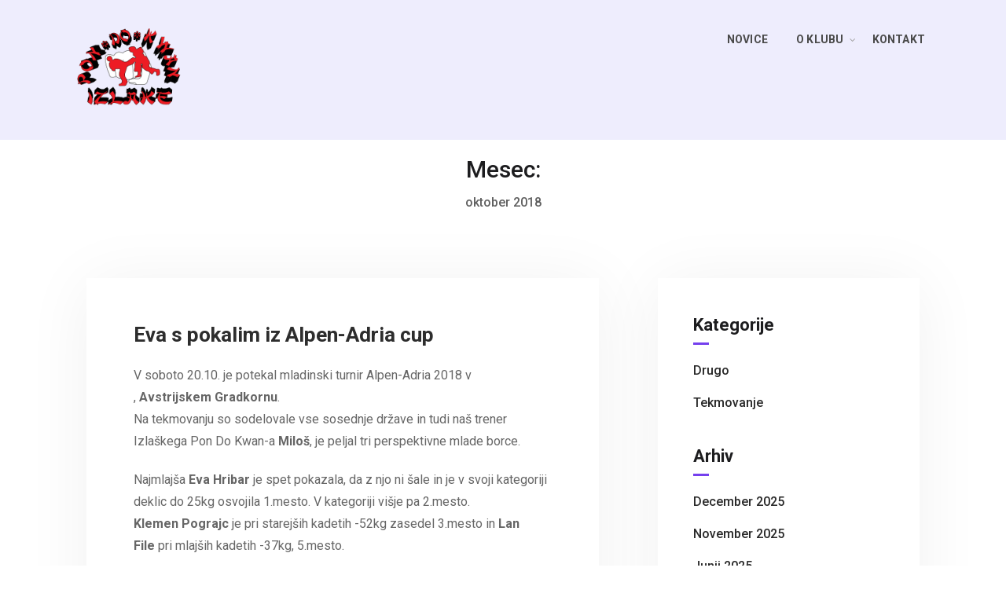

--- FILE ---
content_type: text/html; charset=UTF-8
request_url: https://www.pdkizlake.si/2018/10/
body_size: 45038
content:
<!DOCTYPE html>
<html lang="sl-SI" itemscope itemtype="http://schema.org/WebPage">
<head>
    <meta charset="UTF-8">
    <meta http-equiv="X-UA-Compatible" content="IE=edge">
    <meta name="viewport" content="width=device-width, initial-scale=1, maximum-scale=1">
    <link rel="profile" href="http://gmpg.org/xfn/11">
        <title>oktober 2018 &#8211; Pon Do Kwan Izlake</title>
<meta name='robots' content='max-image-preview:large, max-snippet:-1, max-video-preview:-1' />
<meta property="og:title" content="oktober 2018 &#8211; Pon Do Kwan Izlake">
<meta property="og:type" content="website">
<meta property="og:locale" content="sl_SI">
<meta property="og:site_name" content="Pon Do Kwan Izlake">
<meta name="twitter:card" content="summary_large_image">
<link rel='dns-prefetch' href='//fonts.googleapis.com' />
<link rel="alternate" type="application/rss+xml" title="Pon Do Kwan Izlake &raquo; Vir" href="https://www.pdkizlake.si/feed/" />
<link rel="alternate" type="application/rss+xml" title="Pon Do Kwan Izlake &raquo; Vir komentarjev" href="https://www.pdkizlake.si/comments/feed/" />
		<script type="text/javascript">
			var ajaxurl = 'https://www.pdkizlake.si/wp-admin/admin-ajax.php';
		</script>
		<style id='wp-img-auto-sizes-contain-inline-css' type='text/css'>
img:is([sizes=auto i],[sizes^="auto," i]){contain-intrinsic-size:3000px 1500px}
/*# sourceURL=wp-img-auto-sizes-contain-inline-css */
</style>
<style id='wp-emoji-styles-inline-css' type='text/css'>

	img.wp-smiley, img.emoji {
		display: inline !important;
		border: none !important;
		box-shadow: none !important;
		height: 1em !important;
		width: 1em !important;
		margin: 0 0.07em !important;
		vertical-align: -0.1em !important;
		background: none !important;
		padding: 0 !important;
	}
/*# sourceURL=wp-emoji-styles-inline-css */
</style>
<style id='wp-block-library-inline-css' type='text/css'>
:root{--wp-block-synced-color:#7a00df;--wp-block-synced-color--rgb:122,0,223;--wp-bound-block-color:var(--wp-block-synced-color);--wp-editor-canvas-background:#ddd;--wp-admin-theme-color:#007cba;--wp-admin-theme-color--rgb:0,124,186;--wp-admin-theme-color-darker-10:#006ba1;--wp-admin-theme-color-darker-10--rgb:0,107,160.5;--wp-admin-theme-color-darker-20:#005a87;--wp-admin-theme-color-darker-20--rgb:0,90,135;--wp-admin-border-width-focus:2px}@media (min-resolution:192dpi){:root{--wp-admin-border-width-focus:1.5px}}.wp-element-button{cursor:pointer}:root .has-very-light-gray-background-color{background-color:#eee}:root .has-very-dark-gray-background-color{background-color:#313131}:root .has-very-light-gray-color{color:#eee}:root .has-very-dark-gray-color{color:#313131}:root .has-vivid-green-cyan-to-vivid-cyan-blue-gradient-background{background:linear-gradient(135deg,#00d084,#0693e3)}:root .has-purple-crush-gradient-background{background:linear-gradient(135deg,#34e2e4,#4721fb 50%,#ab1dfe)}:root .has-hazy-dawn-gradient-background{background:linear-gradient(135deg,#faaca8,#dad0ec)}:root .has-subdued-olive-gradient-background{background:linear-gradient(135deg,#fafae1,#67a671)}:root .has-atomic-cream-gradient-background{background:linear-gradient(135deg,#fdd79a,#004a59)}:root .has-nightshade-gradient-background{background:linear-gradient(135deg,#330968,#31cdcf)}:root .has-midnight-gradient-background{background:linear-gradient(135deg,#020381,#2874fc)}:root{--wp--preset--font-size--normal:16px;--wp--preset--font-size--huge:42px}.has-regular-font-size{font-size:1em}.has-larger-font-size{font-size:2.625em}.has-normal-font-size{font-size:var(--wp--preset--font-size--normal)}.has-huge-font-size{font-size:var(--wp--preset--font-size--huge)}.has-text-align-center{text-align:center}.has-text-align-left{text-align:left}.has-text-align-right{text-align:right}.has-fit-text{white-space:nowrap!important}#end-resizable-editor-section{display:none}.aligncenter{clear:both}.items-justified-left{justify-content:flex-start}.items-justified-center{justify-content:center}.items-justified-right{justify-content:flex-end}.items-justified-space-between{justify-content:space-between}.screen-reader-text{border:0;clip-path:inset(50%);height:1px;margin:-1px;overflow:hidden;padding:0;position:absolute;width:1px;word-wrap:normal!important}.screen-reader-text:focus{background-color:#ddd;clip-path:none;color:#444;display:block;font-size:1em;height:auto;left:5px;line-height:normal;padding:15px 23px 14px;text-decoration:none;top:5px;width:auto;z-index:100000}html :where(.has-border-color){border-style:solid}html :where([style*=border-top-color]){border-top-style:solid}html :where([style*=border-right-color]){border-right-style:solid}html :where([style*=border-bottom-color]){border-bottom-style:solid}html :where([style*=border-left-color]){border-left-style:solid}html :where([style*=border-width]){border-style:solid}html :where([style*=border-top-width]){border-top-style:solid}html :where([style*=border-right-width]){border-right-style:solid}html :where([style*=border-bottom-width]){border-bottom-style:solid}html :where([style*=border-left-width]){border-left-style:solid}html :where(img[class*=wp-image-]){height:auto;max-width:100%}:where(figure){margin:0 0 1em}html :where(.is-position-sticky){--wp-admin--admin-bar--position-offset:var(--wp-admin--admin-bar--height,0px)}@media screen and (max-width:600px){html :where(.is-position-sticky){--wp-admin--admin-bar--position-offset:0px}}

/*# sourceURL=wp-block-library-inline-css */
</style><style id='global-styles-inline-css' type='text/css'>
:root{--wp--preset--aspect-ratio--square: 1;--wp--preset--aspect-ratio--4-3: 4/3;--wp--preset--aspect-ratio--3-4: 3/4;--wp--preset--aspect-ratio--3-2: 3/2;--wp--preset--aspect-ratio--2-3: 2/3;--wp--preset--aspect-ratio--16-9: 16/9;--wp--preset--aspect-ratio--9-16: 9/16;--wp--preset--color--black: #000000;--wp--preset--color--cyan-bluish-gray: #abb8c3;--wp--preset--color--white: #ffffff;--wp--preset--color--pale-pink: #f78da7;--wp--preset--color--vivid-red: #cf2e2e;--wp--preset--color--luminous-vivid-orange: #ff6900;--wp--preset--color--luminous-vivid-amber: #fcb900;--wp--preset--color--light-green-cyan: #7bdcb5;--wp--preset--color--vivid-green-cyan: #00d084;--wp--preset--color--pale-cyan-blue: #8ed1fc;--wp--preset--color--vivid-cyan-blue: #0693e3;--wp--preset--color--vivid-purple: #9b51e0;--wp--preset--color--strong-blue: #0073aa;--wp--preset--color--lighter-blue: #229fd8;--wp--preset--color--very-light-gray: #eee;--wp--preset--color--very-dark-gray: #444;--wp--preset--gradient--vivid-cyan-blue-to-vivid-purple: linear-gradient(135deg,rgb(6,147,227) 0%,rgb(155,81,224) 100%);--wp--preset--gradient--light-green-cyan-to-vivid-green-cyan: linear-gradient(135deg,rgb(122,220,180) 0%,rgb(0,208,130) 100%);--wp--preset--gradient--luminous-vivid-amber-to-luminous-vivid-orange: linear-gradient(135deg,rgb(252,185,0) 0%,rgb(255,105,0) 100%);--wp--preset--gradient--luminous-vivid-orange-to-vivid-red: linear-gradient(135deg,rgb(255,105,0) 0%,rgb(207,46,46) 100%);--wp--preset--gradient--very-light-gray-to-cyan-bluish-gray: linear-gradient(135deg,rgb(238,238,238) 0%,rgb(169,184,195) 100%);--wp--preset--gradient--cool-to-warm-spectrum: linear-gradient(135deg,rgb(74,234,220) 0%,rgb(151,120,209) 20%,rgb(207,42,186) 40%,rgb(238,44,130) 60%,rgb(251,105,98) 80%,rgb(254,248,76) 100%);--wp--preset--gradient--blush-light-purple: linear-gradient(135deg,rgb(255,206,236) 0%,rgb(152,150,240) 100%);--wp--preset--gradient--blush-bordeaux: linear-gradient(135deg,rgb(254,205,165) 0%,rgb(254,45,45) 50%,rgb(107,0,62) 100%);--wp--preset--gradient--luminous-dusk: linear-gradient(135deg,rgb(255,203,112) 0%,rgb(199,81,192) 50%,rgb(65,88,208) 100%);--wp--preset--gradient--pale-ocean: linear-gradient(135deg,rgb(255,245,203) 0%,rgb(182,227,212) 50%,rgb(51,167,181) 100%);--wp--preset--gradient--electric-grass: linear-gradient(135deg,rgb(202,248,128) 0%,rgb(113,206,126) 100%);--wp--preset--gradient--midnight: linear-gradient(135deg,rgb(2,3,129) 0%,rgb(40,116,252) 100%);--wp--preset--font-size--small: 13px;--wp--preset--font-size--medium: 20px;--wp--preset--font-size--large: 36px;--wp--preset--font-size--x-large: 42px;--wp--preset--spacing--20: 0.44rem;--wp--preset--spacing--30: 0.67rem;--wp--preset--spacing--40: 1rem;--wp--preset--spacing--50: 1.5rem;--wp--preset--spacing--60: 2.25rem;--wp--preset--spacing--70: 3.38rem;--wp--preset--spacing--80: 5.06rem;--wp--preset--shadow--natural: 6px 6px 9px rgba(0, 0, 0, 0.2);--wp--preset--shadow--deep: 12px 12px 50px rgba(0, 0, 0, 0.4);--wp--preset--shadow--sharp: 6px 6px 0px rgba(0, 0, 0, 0.2);--wp--preset--shadow--outlined: 6px 6px 0px -3px rgb(255, 255, 255), 6px 6px rgb(0, 0, 0);--wp--preset--shadow--crisp: 6px 6px 0px rgb(0, 0, 0);}:where(.is-layout-flex){gap: 0.5em;}:where(.is-layout-grid){gap: 0.5em;}body .is-layout-flex{display: flex;}.is-layout-flex{flex-wrap: wrap;align-items: center;}.is-layout-flex > :is(*, div){margin: 0;}body .is-layout-grid{display: grid;}.is-layout-grid > :is(*, div){margin: 0;}:where(.wp-block-columns.is-layout-flex){gap: 2em;}:where(.wp-block-columns.is-layout-grid){gap: 2em;}:where(.wp-block-post-template.is-layout-flex){gap: 1.25em;}:where(.wp-block-post-template.is-layout-grid){gap: 1.25em;}.has-black-color{color: var(--wp--preset--color--black) !important;}.has-cyan-bluish-gray-color{color: var(--wp--preset--color--cyan-bluish-gray) !important;}.has-white-color{color: var(--wp--preset--color--white) !important;}.has-pale-pink-color{color: var(--wp--preset--color--pale-pink) !important;}.has-vivid-red-color{color: var(--wp--preset--color--vivid-red) !important;}.has-luminous-vivid-orange-color{color: var(--wp--preset--color--luminous-vivid-orange) !important;}.has-luminous-vivid-amber-color{color: var(--wp--preset--color--luminous-vivid-amber) !important;}.has-light-green-cyan-color{color: var(--wp--preset--color--light-green-cyan) !important;}.has-vivid-green-cyan-color{color: var(--wp--preset--color--vivid-green-cyan) !important;}.has-pale-cyan-blue-color{color: var(--wp--preset--color--pale-cyan-blue) !important;}.has-vivid-cyan-blue-color{color: var(--wp--preset--color--vivid-cyan-blue) !important;}.has-vivid-purple-color{color: var(--wp--preset--color--vivid-purple) !important;}.has-black-background-color{background-color: var(--wp--preset--color--black) !important;}.has-cyan-bluish-gray-background-color{background-color: var(--wp--preset--color--cyan-bluish-gray) !important;}.has-white-background-color{background-color: var(--wp--preset--color--white) !important;}.has-pale-pink-background-color{background-color: var(--wp--preset--color--pale-pink) !important;}.has-vivid-red-background-color{background-color: var(--wp--preset--color--vivid-red) !important;}.has-luminous-vivid-orange-background-color{background-color: var(--wp--preset--color--luminous-vivid-orange) !important;}.has-luminous-vivid-amber-background-color{background-color: var(--wp--preset--color--luminous-vivid-amber) !important;}.has-light-green-cyan-background-color{background-color: var(--wp--preset--color--light-green-cyan) !important;}.has-vivid-green-cyan-background-color{background-color: var(--wp--preset--color--vivid-green-cyan) !important;}.has-pale-cyan-blue-background-color{background-color: var(--wp--preset--color--pale-cyan-blue) !important;}.has-vivid-cyan-blue-background-color{background-color: var(--wp--preset--color--vivid-cyan-blue) !important;}.has-vivid-purple-background-color{background-color: var(--wp--preset--color--vivid-purple) !important;}.has-black-border-color{border-color: var(--wp--preset--color--black) !important;}.has-cyan-bluish-gray-border-color{border-color: var(--wp--preset--color--cyan-bluish-gray) !important;}.has-white-border-color{border-color: var(--wp--preset--color--white) !important;}.has-pale-pink-border-color{border-color: var(--wp--preset--color--pale-pink) !important;}.has-vivid-red-border-color{border-color: var(--wp--preset--color--vivid-red) !important;}.has-luminous-vivid-orange-border-color{border-color: var(--wp--preset--color--luminous-vivid-orange) !important;}.has-luminous-vivid-amber-border-color{border-color: var(--wp--preset--color--luminous-vivid-amber) !important;}.has-light-green-cyan-border-color{border-color: var(--wp--preset--color--light-green-cyan) !important;}.has-vivid-green-cyan-border-color{border-color: var(--wp--preset--color--vivid-green-cyan) !important;}.has-pale-cyan-blue-border-color{border-color: var(--wp--preset--color--pale-cyan-blue) !important;}.has-vivid-cyan-blue-border-color{border-color: var(--wp--preset--color--vivid-cyan-blue) !important;}.has-vivid-purple-border-color{border-color: var(--wp--preset--color--vivid-purple) !important;}.has-vivid-cyan-blue-to-vivid-purple-gradient-background{background: var(--wp--preset--gradient--vivid-cyan-blue-to-vivid-purple) !important;}.has-light-green-cyan-to-vivid-green-cyan-gradient-background{background: var(--wp--preset--gradient--light-green-cyan-to-vivid-green-cyan) !important;}.has-luminous-vivid-amber-to-luminous-vivid-orange-gradient-background{background: var(--wp--preset--gradient--luminous-vivid-amber-to-luminous-vivid-orange) !important;}.has-luminous-vivid-orange-to-vivid-red-gradient-background{background: var(--wp--preset--gradient--luminous-vivid-orange-to-vivid-red) !important;}.has-very-light-gray-to-cyan-bluish-gray-gradient-background{background: var(--wp--preset--gradient--very-light-gray-to-cyan-bluish-gray) !important;}.has-cool-to-warm-spectrum-gradient-background{background: var(--wp--preset--gradient--cool-to-warm-spectrum) !important;}.has-blush-light-purple-gradient-background{background: var(--wp--preset--gradient--blush-light-purple) !important;}.has-blush-bordeaux-gradient-background{background: var(--wp--preset--gradient--blush-bordeaux) !important;}.has-luminous-dusk-gradient-background{background: var(--wp--preset--gradient--luminous-dusk) !important;}.has-pale-ocean-gradient-background{background: var(--wp--preset--gradient--pale-ocean) !important;}.has-electric-grass-gradient-background{background: var(--wp--preset--gradient--electric-grass) !important;}.has-midnight-gradient-background{background: var(--wp--preset--gradient--midnight) !important;}.has-small-font-size{font-size: var(--wp--preset--font-size--small) !important;}.has-medium-font-size{font-size: var(--wp--preset--font-size--medium) !important;}.has-large-font-size{font-size: var(--wp--preset--font-size--large) !important;}.has-x-large-font-size{font-size: var(--wp--preset--font-size--x-large) !important;}
/*# sourceURL=global-styles-inline-css */
</style>

<style id='classic-theme-styles-inline-css' type='text/css'>
/*! This file is auto-generated */
.wp-block-button__link{color:#fff;background-color:#32373c;border-radius:9999px;box-shadow:none;text-decoration:none;padding:calc(.667em + 2px) calc(1.333em + 2px);font-size:1.125em}.wp-block-file__button{background:#32373c;color:#fff;text-decoration:none}
/*# sourceURL=/wp-includes/css/classic-themes.min.css */
</style>
<link rel='stylesheet' id='wp-blog-designer-fontawesome-stylesheets-css' href='https://www.pdkizlake.si/wp-content/plugins/blog-designer//admin/css/fontawesome-all.min.css?ver=1.0' type='text/css' media='all' />
<link rel='stylesheet' id='wp-blog-designer-css-stylesheets-css' href='https://www.pdkizlake.si/wp-content/plugins/blog-designer/public/css/designer_css.css?ver=1.0' type='text/css' media='all' />
<link rel='stylesheet' id='dashicons-css' href='https://www.pdkizlake.si/wp-includes/css/dashicons.min.css?ver=6.9' type='text/css' media='all' />
<link rel='stylesheet' id='everest-forms-general-css' href='https://www.pdkizlake.si/wp-content/plugins/everest-forms/assets/css/everest-forms.css?ver=3.4.1' type='text/css' media='all' />
<link rel='stylesheet' id='jquery-intl-tel-input-css' href='https://www.pdkizlake.si/wp-content/plugins/everest-forms/assets/css/intlTelInput.css?ver=3.4.1' type='text/css' media='all' />
<link rel='stylesheet' id='trp-language-switcher-style-css' href='https://www.pdkizlake.si/wp-content/plugins/translatepress-multilingual/assets/css/trp-language-switcher.css?ver=3.0.7' type='text/css' media='all' />
<link rel='stylesheet' id='bootstrap-css' href='https://www.pdkizlake.si/wp-content/themes/gratify/assets/css/bootstrap.min.css?ver=6.9' type='text/css' media='all' />
<link rel='stylesheet' id='fontawesome-css' href='https://www.pdkizlake.si/wp-content/themes/gratify/assets/css/fontawesome.min.css?ver=6.9' type='text/css' media='all' />
<link rel='stylesheet' id='magnific-popup-css' href='https://www.pdkizlake.si/wp-content/themes/gratify/assets/css/magnific-popup.css?ver=6.9' type='text/css' media='all' />
<link rel='stylesheet' id='owl-carousel-css' href='https://www.pdkizlake.si/wp-content/themes/gratify/assets/css/owl.carousel.min.css?ver=6.9' type='text/css' media='all' />
<link rel='stylesheet' id='swiper-css' href='https://www.pdkizlake.si/wp-content/themes/gratify/assets/css/swiper.min.css?ver=6.9' type='text/css' media='all' />
<link rel='stylesheet' id='gratify-icon-css' href='https://www.pdkizlake.si/wp-content/themes/gratify/assets/css/gratify-icon.css?ver=6.9' type='text/css' media='all' />
<link rel='stylesheet' id='gratify-style-css' href='https://www.pdkizlake.si/wp-content/themes/gratify/assets/css/style.css?ver=6.9' type='text/css' media='all' />
<link rel='stylesheet' id='gratify-main-style-css' href='https://www.pdkizlake.si/wp-content/themes/gratify/style.css?ver=6.9' type='text/css' media='all' />
<style id='gratify-main-style-inline-css' type='text/css'>
            ::selection {background: #7540ee none repeat scroll 0 0; } *::-moz-selection {background: #7540ee none repeat scroll 0 0; } a:hover, a:focus, a:active {color: #7540ee; } label a {color: #7540ee; } .top-nav-collapse.navbar-default .navbar-nav > li > a:hover, .navbar-default .navbar-nav > li.active > a, .navbar-default .navbar-nav > li.active > a:focus, .navbar-default .navbar-nav > li.active > a:hover { color: #7540ee !important; } .pagination>.active>a, .pagination>.active>a:focus, .pagination>.active>a:hover, .pagination>.active>span, .pagination>.active>span:focus, .pagination>.active>span:hover {background-color: #7540ee; border-color: #7540ee;} .blog-item .blog-content .post-meta a { color: #7540ee } .blog-item.sticky {border-bottom-color: #7540ee} .signle-post-content .entry-content a { color: #7540ee } .signle-post-content .entry-tag a {background: #7540ee } .post-password-form input[type="submit"] {background: #7540ee} .comments .single-comment-content .single-comment-content-head a.comment-reply-link {color: rgba(117,64,238,0.8)} .btn-dark, .comment-navigation a {background: rgba(117,64,238,0.8)} .btn-dark:hover, .btn-dark:active, .btn-dark:focus, .btn-dark:active:focus, .btn-dark.active.focus, .btn-dark.active:focus, .btn-dark.focus, .btn-dark:active:focus, .btn-dark:focus { color: rgba(117,64,238,0.8); border-color: rgba(117,64,238,0.8); } .single-comment-content a {color: rgba(117,64,238,0.8)} .comment-respond .logged-in-as a {color: rgba(117,64,238,0.8)} .searchform .btn {background: rgba(117,64,238,0.8)} .widget_calendar a, .widget a:hover {color: rgba(117,64,238,0.8)} .bg-blue-violet {background: #7540ee} .pagination-block .pagination li.active a {background: #7540ee} .blog-sidebar-content .widget-title:before {background: #7540ee} .woocommerce nav.woocommerce-pagination ul li > span.current, .woocommerce-single-content .woocommerce-tabs ul.tabs li.active a {background: #7540ee} .woocommerce span.onsale {background-color: #7540ee} .woocommerce-single-content .single_add_to_cart_button {background: #7540ee !important;} .contact-sticky-button {background: #7540ee} .blog-page-content:not(.blog-single-page) .more-link { background: #7540ee }
                            .other-branding-text .site-branding-text .site-description {color: #cacaca} .other-branding-text .navbar-nav > li > a {color: #ffffff} @media only screen and (max-width: 767px) { .other-branding-text .site-branding-text .site-title, .home-branding-text .site-branding-text .site-title {color: #191919}}
                            .navigation .mainmenu > li > a {color: #191919} .top-nav-collapse .site-title { color: #191919 !important; } .top-nav-collapse .site-description { color: #cccccc !important;} .site-branding-text .site-title {color: #blank} footer {background: #191919; color: #7f7f7f  } footer h1, footer h2, footer h3, footer h4, footer h5, footer h6 {color: #ffffff} footer a {color: #7f7f7f} @media only screen and (min-width: 992px) {.mainmenu .sub-menu, .mainmenu .sub-menu .sub-menu, .mainmenu .sub-menu .sub-menu .sub-menu {background: #232323  } .mainmenu .sub-menu li a {color: #f7f7f7}}
                        .blog-page-home { background-image: url(https://www.pdkizlake.si/wp-content/uploads/2020/03/Untitled22.png); } .blog-page-home.banner-post {height: 648px;} .site-footer {background: #7540ee; color: #dedede;  } .site-footer a {color: #ffffff;}
                        
            
                        .blog-page-block {padding-top:195px;padding-bottom:135px;}@media (max-width: 768px){.blog-page-block {padding-top:195px;padding-bottom:135px;}}@media (max-width: 480px){.blog-page-block{padding-top:175px;padding-bottom:135px;}}.site-header .site-logo {padding-top:20px;padding-bottom:20px;}@media (max-width: 768px){ .site-header .site-logo {padding-top:20px;padding-bottom:20px;}}@media (max-width: 480px){ .site-header .site-logo {padding-top:20px;padding-bottom:20px;}}                                
body {font-family: Roboto; color: #666666; }h1, h2, h3, h4, h5, h6 { font-family: Roboto; color: #1d1d1f;}body { font-size: 15px;}.navigation .mainmenu > li > a { font-size: 14px;}blockquote { font-size: 18px;}.post .entry-title { font-size: 26px;}h1 { font-size: 36px;}h2 { font-size: 30px;}h3 { font-size: 24px;}h4 { font-size: 18px;}h5 { font-size: 14px;}h6 { font-size: 12px;}.site-branding-text .site-title { font-family: Roboto; font-size: 25px;}.site-branding-text .site-description { color: #666666;}
/*# sourceURL=gratify-main-style-inline-css */
</style>
<link rel='stylesheet' id='tablepress-default-css' href='https://www.pdkizlake.si/wp-content/tablepress-combined.min.css?ver=37' type='text/css' media='all' />
<link rel='stylesheet' id='leaflet.fullscreen-css' href='https://www.pdkizlake.si/wp-content/plugins/osmapper/assets/css/leaflet.fullscreen.css?ver=2.1.5' type='text/css' media='all' />
<link rel='stylesheet' id='ba_map_renderer-css' href='https://www.pdkizlake.si/wp-content/plugins/osmapper/assets/css/ba_map_renderer.css?ver=2.1.5' type='text/css' media='all' />
<link rel='stylesheet' id='gratify-google-font-roboto-css' href='https://fonts.googleapis.com/css?family=Roboto%3A300%2C400%2C500%2C700%2C800&#038;subset=latin&#038;ver=6.9' type='text/css' media='all' />
<script type="text/javascript" src="https://www.pdkizlake.si/wp-includes/js/jquery/jquery.min.js?ver=3.7.1" id="jquery-core-js"></script>
<script type="text/javascript" src="https://www.pdkizlake.si/wp-includes/js/jquery/jquery-migrate.min.js?ver=3.4.1" id="jquery-migrate-js"></script>
<script type="text/javascript" src="https://www.pdkizlake.si/wp-includes/js/imagesloaded.min.js?ver=5.0.0" id="imagesloaded-js"></script>
<script type="text/javascript" src="https://www.pdkizlake.si/wp-includes/js/masonry.min.js?ver=4.2.2" id="masonry-js"></script>
<script type="text/javascript" src="https://www.pdkizlake.si/wp-content/plugins/blog-designer/public/js/ticker.min.js?ver=1.0" id="ticker-js"></script>
<script type="text/javascript" src="https://www.pdkizlake.si/wp-content/plugins/blog-designer/public/js/designer.js?ver=1.0" id="wp-blog-designer-script-js"></script>
<script type="text/javascript" src="https://www.pdkizlake.si/wp-content/themes/gratify/assets/js/modernizr.min.js?ver=6.9" id="modernizr-js"></script>
<link rel="https://api.w.org/" href="https://www.pdkizlake.si/wp-json/" /><link rel="EditURI" type="application/rsd+xml" title="RSD" href="https://www.pdkizlake.si/xmlrpc.php?rsd" />
<meta name="generator" content="WordPress 6.9" />
<meta name="generator" content="Everest Forms 3.4.1" />
<link rel="alternate" hreflang="sl-SI" href="https://www.pdkizlake.si/2018/10/"/>
<link rel="alternate" hreflang="sl" href="https://www.pdkizlake.si/2018/10/"/>
<link rel="icon" href="https://www.pdkizlake.si/wp-content/uploads/2020/03/pdkizlake-logo-100x100.png" sizes="32x32" />
<link rel="icon" href="https://www.pdkizlake.si/wp-content/uploads/2020/03/pdkizlake-logo-300x300.png" sizes="192x192" />
<link rel="apple-touch-icon" href="https://www.pdkizlake.si/wp-content/uploads/2020/03/pdkizlake-logo-300x300.png" />
<meta name="msapplication-TileImage" content="https://www.pdkizlake.si/wp-content/uploads/2020/03/pdkizlake-logo-300x300.png" />
</head>
<body class="archive date wp-custom-logo wp-theme-gratify everest-forms-no-js translatepress-sl_SI">


<!-- Header
================================================== --> 
<header class="site-header sticky-header sticky-bg bg-lavender header-bg" id="site-header">
            <div class="header-ver-one">
            <div class="container">
                <div class="row">
                    <div class="col-8 col-sm-6 col-lg-2 col-xl-2">
                        <div class="header-left">                    
                            <div class="site-logo main-logo">
                                <a href="https://www.pdkizlake.si/" class="custom-logo-link" rel="home"><img width="394" height="314" src="https://www.pdkizlake.si/wp-content/uploads/2020/03/pdkizlake-logo.png" class="custom-logo" alt="Pon Do Kwan Izlake" decoding="async" fetchpriority="high" srcset="https://www.pdkizlake.si/wp-content/uploads/2020/03/pdkizlake-logo.png 394w, https://www.pdkizlake.si/wp-content/uploads/2020/03/pdkizlake-logo-300x239.png 300w" sizes="(max-width: 394px) 100vw, 394px" /></a>                            </div><!-- /.site-logo -->
                            <div class="site-logo sticky-logo">
                                                                                            </div><!-- /.site-logo -->
                        </div><!-- /.header-left -->
                    </div><!-- /.col-md-6 -->

                    <div class="col-4 col-sm-6 col-lg-10 col-xl-10">
                        <div class="header-right header-one-right">
                            
                            <a href="#" class="hamburger-btn-wrap mrt-15">
                                <div class="hamburger-btn">
                                    <span class="hamburger-content"></span>    
                                </div>
                            </a>   

                            <nav class="navigation float-right mrt-15">
                                <!-- Main Menu -->
                                <div class="menu-wrapper">
                                    <div class="menu-content">
                                        <ul id="menu-primary" class="mainmenu"><li id="menu-item-1272" class="menu-item menu-item-type-post_type menu-item-object-page menu-item-1272"><a href="https://www.pdkizlake.si/novice/">Novice</a></li>
<li id="menu-item-1275" class="menu-item menu-item-type-post_type menu-item-object-page menu-item-has-children menu-item-1275"><a href="https://www.pdkizlake.si/o-klubu/">O klubu</a>
<ul class="sub-menu">
	<li id="menu-item-1276" class="menu-item menu-item-type-post_type menu-item-object-page menu-item-1276"><a href="https://www.pdkizlake.si/trenerji/">Trenerji</a></li>
	<li id="menu-item-1277" class="menu-item menu-item-type-post_type menu-item-object-page menu-item-1277"><a href="https://www.pdkizlake.si/treningi/">Treningi</a></li>
	<li id="menu-item-1278" class="menu-item menu-item-type-post_type menu-item-object-page menu-item-1278"><a href="https://www.pdkizlake.si/zgodovina-kluba/">Zgodovina kluba</a></li>
	<li id="menu-item-1270" class="menu-item menu-item-type-post_type menu-item-object-page menu-item-1270"><a href="https://www.pdkizlake.si/sponzorji/">Sponzorji</a></li>
</ul>
</li>
<li id="menu-item-434" class="menu-item menu-item-type-post_type menu-item-object-page menu-item-434"><a href="https://www.pdkizlake.si/kontakt/">Kontakt</a></li>
</ul> 
                                    </div> <!-- /.hours-content-->
                                </div><!-- /.menu-wrapper --> 
                            </nav><!-- /.site-navigation -->
                        </div><!-- /.header-right -->
                    </div><!-- /.col-xl-6 -->
                </div><!-- /.row -->
            </div><!-- /.container -->
        </div> <!-- /.header-ver-one -->
    </header><!-- /.site-header --><!-- Blog Block
================================================== -->
<section class="blog-page-block pd-t-195 pd-b-135">
        <!-- Page Header
    ================================================== --> 
    <div class="container">
        <div class="row">
            <div class="col-md-12 text-center">            
                <h2 class="header-page-title mrb-75">Mesec: <span>oktober 2018</span></h2>  
            </div><!-- /.col-md-12 -->
        </div><!-- /.row-->
    </div><!-- /.container -->
        <div class="container blog-container">
                <div class="row">
            <div class="col-lg-8">
                <div class="blog-page-content">
                    <article id="post-1054" class="post-1054 post type-post status-publish format-standard hentry category-tekmovanje" >

    
    <div class="entry-content"> 
        <h2 class="entry-title"><a href="https://www.pdkizlake.si/2018/eva-s-pokalim-iz-alpen-adria-cup/" rel="bookmark">Eva s pokalim iz Alpen-Adria cup</a></h2>        <p>V soboto 20.10. je potekal mladinski turnir Alpen-Adria 2018 v , <strong>Avstrijskem Gradkornu</strong>.<br />
Na tekmovanju so sodelovale vse sosednje države in tudi naš trener Izlaškega Pon Do Kwan-a <strong>Miloš</strong>, je peljal tri perspektivne mlade borce.</p>
<p>Najmlajša <strong>Eva Hribar</strong> je spet pokazala, da z njo ni šale in je v svoji kategoriji deklic do 25kg osvojila 1.mesto. V kategoriji višje pa 2.mesto.<br />
<strong>Klemen Pograjc</strong> je pri starejših kadetih -52kg zasedel 3.mesto in <strong>Lan File</strong> pri mlajših kadetih -37kg, 5.mesto.</p>
<p>Veselimo se novih uspehov na prihajajočem turnirju <strong>Slovenia Open</strong>, ki bo 3.novembra v <strong>Zagorju</strong>.</p>
<p><img decoding="async" src="https://www.pdkizlake.si/wp-content/uploads/2020/04/Austria-Alpen-Adria%202018.jpg" alt="" border="0" /></p>
    </div><!-- /.entry-content -->
</article><!-- /.post --> 
                    
                    
                </div><!-- /.blog-page-content -->
            </div><!-- /.col-lg-8 -->

                        <div class="col-lg-4">
                <div class="blog-sidebar-content">
    <div class="widget widget_categories"><h2 class="widget-title" >Kategorije</h2>
			<ul>
					<li class="cat-item cat-item-12"><a href="https://www.pdkizlake.si/category/drugo/">Drugo</a>
</li>
	<li class="cat-item cat-item-1"><a href="https://www.pdkizlake.si/category/tekmovanje/">Tekmovanje</a>
</li>
			</ul>

			</div><div class="widget widget_archive"><h2 class="widget-title" >Arhiv</h2>
			<ul>
					<li><a href='https://www.pdkizlake.si/2025/12/'>december 2025</a></li>
	<li><a href='https://www.pdkizlake.si/2025/11/'>november 2025</a></li>
	<li><a href='https://www.pdkizlake.si/2025/06/'>junij 2025</a></li>
	<li><a href='https://www.pdkizlake.si/2025/05/'>maj 2025</a></li>
	<li><a href='https://www.pdkizlake.si/2025/04/'>april 2025</a></li>
	<li><a href='https://www.pdkizlake.si/2025/03/'>marec 2025</a></li>
	<li><a href='https://www.pdkizlake.si/2025/02/'>februar 2025</a></li>
	<li><a href='https://www.pdkizlake.si/2024/12/'>december 2024</a></li>
	<li><a href='https://www.pdkizlake.si/2024/11/'>november 2024</a></li>
	<li><a href='https://www.pdkizlake.si/2024/05/'>maj 2024</a></li>
	<li><a href='https://www.pdkizlake.si/2024/04/'>april 2024</a></li>
	<li><a href='https://www.pdkizlake.si/2024/03/'>marec 2024</a></li>
	<li><a href='https://www.pdkizlake.si/2024/02/'>februar 2024</a></li>
	<li><a href='https://www.pdkizlake.si/2024/01/'>januar 2024</a></li>
	<li><a href='https://www.pdkizlake.si/2023/12/'>december 2023</a></li>
	<li><a href='https://www.pdkizlake.si/2023/11/'>november 2023</a></li>
	<li><a href='https://www.pdkizlake.si/2023/10/'>oktober 2023</a></li>
	<li><a href='https://www.pdkizlake.si/2023/09/'>september 2023</a></li>
	<li><a href='https://www.pdkizlake.si/2023/06/'>junij 2023</a></li>
	<li><a href='https://www.pdkizlake.si/2023/05/'>maj 2023</a></li>
	<li><a href='https://www.pdkizlake.si/2023/04/'>april 2023</a></li>
	<li><a href='https://www.pdkizlake.si/2023/03/'>marec 2023</a></li>
	<li><a href='https://www.pdkizlake.si/2023/02/'>februar 2023</a></li>
	<li><a href='https://www.pdkizlake.si/2022/10/'>oktober 2022</a></li>
	<li><a href='https://www.pdkizlake.si/2022/06/'>junij 2022</a></li>
	<li><a href='https://www.pdkizlake.si/2022/05/'>maj 2022</a></li>
	<li><a href='https://www.pdkizlake.si/2022/04/'>april 2022</a></li>
	<li><a href='https://www.pdkizlake.si/2020/06/'>junij 2020</a></li>
	<li><a href='https://www.pdkizlake.si/2020/03/'>marec 2020</a></li>
	<li><a href='https://www.pdkizlake.si/2020/02/'>februar 2020</a></li>
	<li><a href='https://www.pdkizlake.si/2019/11/'>november 2019</a></li>
	<li><a href='https://www.pdkizlake.si/2019/10/'>oktober 2019</a></li>
	<li><a href='https://www.pdkizlake.si/2019/06/'>junij 2019</a></li>
	<li><a href='https://www.pdkizlake.si/2019/05/'>maj 2019</a></li>
	<li><a href='https://www.pdkizlake.si/2019/04/'>april 2019</a></li>
	<li><a href='https://www.pdkizlake.si/2019/03/'>marec 2019</a></li>
	<li><a href='https://www.pdkizlake.si/2019/02/'>februar 2019</a></li>
	<li><a href='https://www.pdkizlake.si/2019/01/'>januar 2019</a></li>
	<li><a href='https://www.pdkizlake.si/2018/11/'>november 2018</a></li>
	<li><a href='https://www.pdkizlake.si/2018/10/' aria-current="page">oktober 2018</a></li>
	<li><a href='https://www.pdkizlake.si/2018/06/'>junij 2018</a></li>
	<li><a href='https://www.pdkizlake.si/2018/05/'>maj 2018</a></li>
	<li><a href='https://www.pdkizlake.si/2018/04/'>april 2018</a></li>
	<li><a href='https://www.pdkizlake.si/2018/02/'>februar 2018</a></li>
	<li><a href='https://www.pdkizlake.si/2018/01/'>januar 2018</a></li>
	<li><a href='https://www.pdkizlake.si/2017/12/'>december 2017</a></li>
	<li><a href='https://www.pdkizlake.si/2017/11/'>november 2017</a></li>
	<li><a href='https://www.pdkizlake.si/2017/10/'>oktober 2017</a></li>
	<li><a href='https://www.pdkizlake.si/2017/06/'>junij 2017</a></li>
	<li><a href='https://www.pdkizlake.si/2017/05/'>maj 2017</a></li>
	<li><a href='https://www.pdkizlake.si/2017/04/'>april 2017</a></li>
	<li><a href='https://www.pdkizlake.si/2017/03/'>marec 2017</a></li>
	<li><a href='https://www.pdkizlake.si/2017/02/'>februar 2017</a></li>
	<li><a href='https://www.pdkizlake.si/2016/11/'>november 2016</a></li>
	<li><a href='https://www.pdkizlake.si/2016/10/'>oktober 2016</a></li>
	<li><a href='https://www.pdkizlake.si/2016/09/'>september 2016</a></li>
	<li><a href='https://www.pdkizlake.si/2016/06/'>junij 2016</a></li>
	<li><a href='https://www.pdkizlake.si/2016/05/'>maj 2016</a></li>
	<li><a href='https://www.pdkizlake.si/2016/04/'>april 2016</a></li>
	<li><a href='https://www.pdkizlake.si/2016/03/'>marec 2016</a></li>
	<li><a href='https://www.pdkizlake.si/2016/02/'>februar 2016</a></li>
	<li><a href='https://www.pdkizlake.si/2016/01/'>januar 2016</a></li>
			</ul>

			</div></div><!-- /.blog-sidebar-content -->            </div><!-- /.col-lg-4 -->
                    </div><!-- /.row -->
    </div><!-- /.container -->
</section><!-- /.blog-block -->

<!-- Mailchimp Block
================================================== -->
<section class="mailchip-block">
    </section><!--  /.mailchip-block --> 
    <!-- Footer
================================================== -->
<footer class="site-footer bg-blue-violet bd-t-white-20 pd-t-45 pd-b-30">
    <div class="footer-copyright text-center">
        <div class="container">
            <div class="row">
                <div class="col-md-12">
                			                	<ul class="social-profile">
	                	    	                	    		                	    		                    </ul>  
                	                                            <p class="copyright-text">Jaka Kovač, © 2025 Karate klub Pon Do Kwan Izlake</p> 
                                    </div><!--  /.col-md-6 -->

            </div><!--  /.row -->
        </div><!--  /.container -->
    </div><!--  /.footer-copyright -->
</footer><!--  /.site-footer -->    <template id="tp-language" data-tp-language="sl_SI"></template><script type="speculationrules">
{"prefetch":[{"source":"document","where":{"and":[{"href_matches":"/*"},{"not":{"href_matches":["/wp-*.php","/wp-admin/*","/wp-content/uploads/*","/wp-content/*","/wp-content/plugins/*","/wp-content/themes/gratify/*","/*\\?(.+)"]}},{"not":{"selector_matches":"a[rel~=\"nofollow\"]"}},{"not":{"selector_matches":".no-prefetch, .no-prefetch a"}}]},"eagerness":"conservative"}]}
</script>
<script type="application/ld+json" id="slim-seo-schema">{"@context":"https://schema.org","@graph":[{"@type":"WebSite","@id":"https://www.pdkizlake.si/#website","url":"https://www.pdkizlake.si/","name":"Pon Do Kwan Izlake","inLanguage":"sl-SI","potentialAction":{"@id":"https://www.pdkizlake.si/#searchaction"},"publisher":{"@id":"https://www.pdkizlake.si/#organization"}},{"@type":"SearchAction","@id":"https://www.pdkizlake.si/#searchaction","target":"https://www.pdkizlake.si/?s={search_term_string}","query-input":"required name=search_term_string"},{"@type":"BreadcrumbList","name":"Breadcrumbs","@id":"https://www.pdkizlake.si/2018/10#breadcrumblist","itemListElement":[{"@type":"ListItem","position":1,"name":"Home","item":"https://www.pdkizlake.si/"},{"@type":"ListItem","position":2,"name":"2018","item":"https://www.pdkizlake.si/2018/"},{"@type":"ListItem","position":3,"name":"oktober"}]},{"@type":"CollectionPage","@id":"https://www.pdkizlake.si/2018/10#webpage","url":"https://www.pdkizlake.si/2018/10","inLanguage":"sl-SI","name":"oktober 2018 &#8211; Pon Do Kwan Izlake","isPartOf":{"@id":"https://www.pdkizlake.si/#website"},"breadcrumb":{"@id":"https://www.pdkizlake.si/2018/10#breadcrumblist"}},{"@type":"Organization","@id":"https://www.pdkizlake.si/#organization","url":"https://www.pdkizlake.si/","name":"Pon Do Kwan Izlake","logo":{"@id":"https://www.pdkizlake.si/#logo"},"image":{"@id":"https://www.pdkizlake.si/#logo"}},{"@type":"ImageObject","@id":"https://www.pdkizlake.si/#logo","url":"https://www.pdkizlake.si/wp-content/uploads/2020/03/pdkizlake-logo.png","contentUrl":"https://www.pdkizlake.si/wp-content/uploads/2020/03/pdkizlake-logo.png","width":394,"height":314}]}</script>	<script type="text/javascript">
		var c = document.body.className;
		c = c.replace( /everest-forms-no-js/, 'everest-forms-js' );
		document.body.className = c;
	</script>
	<script type="text/javascript" src="https://www.pdkizlake.si/wp-content/themes/gratify/assets/js/popper.min.js?ver=6.9" id="popper-js"></script>
<script type="text/javascript" src="https://www.pdkizlake.si/wp-content/themes/gratify/assets/js/bootstrap.min.js?ver=6.9" id="bootstrap-js"></script>
<script type="text/javascript" src="https://www.pdkizlake.si/wp-content/themes/gratify/assets/js/owl.carousel.min.js?ver=6.9" id="owl-carousel-js"></script>
<script type="text/javascript" src="https://www.pdkizlake.si/wp-content/themes/gratify/assets/js/isotope.pkgd.min.js?ver=6.9" id="isotope-js"></script>
<script type="text/javascript" src="https://www.pdkizlake.si/wp-content/themes/gratify/assets/js/jquery.fitvids.js?ver=6.9" id="fitvids-js"></script>
<script type="text/javascript" src="https://www.pdkizlake.si/wp-content/themes/gratify/assets/js/jquery.magnific-popup.min.js?ver=6.9" id="magnific-popup-js"></script>
<script type="text/javascript" src="https://www.pdkizlake.si/wp-content/themes/gratify/assets/js/swiper.min.js?ver=6.9" id="swiper-js"></script>
<script type="text/javascript" id="gratify-main-js-extra">
/* <![CDATA[ */
var gratify = {"ajaxurl":"https://www.pdkizlake.si/wp-admin/admin-ajax.php","scroll_top":null,"sticky_contact":null,"sticky_contact_url":"#"};
//# sourceURL=gratify-main-js-extra
/* ]]> */
</script>
<script type="text/javascript" src="https://www.pdkizlake.si/wp-content/themes/gratify/assets/js/main.js?ver=6.9" id="gratify-main-js"></script>
<script type="text/javascript" src="https://www.pdkizlake.si/wp-content/plugins/osmapper/assets/js/min/osmapper_leaflet.js?ver=2.1.5" id="leaflet-js"></script>
<script type="text/javascript" src="https://www.pdkizlake.si/wp-content/plugins/osmapper/assets/js/min/Leaflet.fullscreen.min.js?ver=2.1.5" id="leaflet-full-screen-js"></script>
<script type="text/javascript" id="ba_map_admin_renderer-js-extra">
/* <![CDATA[ */
var ba_map_ajax = {"url":"https://www.pdkizlake.si/wp-admin/admin-ajax.php","gif":"https://www.pdkizlake.si/wp-content/plugins/osmapper/assets/images/loader.gif","defaultConfig":{"pin":"https://www.pdkizlake.si/wp-content/plugins/osmapper/assets/images/pins/pin-1.png","scheme":"http://basemaps.cartocdn.com/light_all"}};
//# sourceURL=ba_map_admin_renderer-js-extra
/* ]]> */
</script>
<script type="text/javascript" src="https://www.pdkizlake.si/wp-content/plugins/osmapper/assets/js/min/osmapper_renderer.js?ver=2.1.5" id="ba_map_admin_renderer-js"></script>
<script id="wp-emoji-settings" type="application/json">
{"baseUrl":"https://s.w.org/images/core/emoji/17.0.2/72x72/","ext":".png","svgUrl":"https://s.w.org/images/core/emoji/17.0.2/svg/","svgExt":".svg","source":{"concatemoji":"https://www.pdkizlake.si/wp-includes/js/wp-emoji-release.min.js?ver=6.9"}}
</script>
<script type="module">
/* <![CDATA[ */
/*! This file is auto-generated */
const a=JSON.parse(document.getElementById("wp-emoji-settings").textContent),o=(window._wpemojiSettings=a,"wpEmojiSettingsSupports"),s=["flag","emoji"];function i(e){try{var t={supportTests:e,timestamp:(new Date).valueOf()};sessionStorage.setItem(o,JSON.stringify(t))}catch(e){}}function c(e,t,n){e.clearRect(0,0,e.canvas.width,e.canvas.height),e.fillText(t,0,0);t=new Uint32Array(e.getImageData(0,0,e.canvas.width,e.canvas.height).data);e.clearRect(0,0,e.canvas.width,e.canvas.height),e.fillText(n,0,0);const a=new Uint32Array(e.getImageData(0,0,e.canvas.width,e.canvas.height).data);return t.every((e,t)=>e===a[t])}function p(e,t){e.clearRect(0,0,e.canvas.width,e.canvas.height),e.fillText(t,0,0);var n=e.getImageData(16,16,1,1);for(let e=0;e<n.data.length;e++)if(0!==n.data[e])return!1;return!0}function u(e,t,n,a){switch(t){case"flag":return n(e,"\ud83c\udff3\ufe0f\u200d\u26a7\ufe0f","\ud83c\udff3\ufe0f\u200b\u26a7\ufe0f")?!1:!n(e,"\ud83c\udde8\ud83c\uddf6","\ud83c\udde8\u200b\ud83c\uddf6")&&!n(e,"\ud83c\udff4\udb40\udc67\udb40\udc62\udb40\udc65\udb40\udc6e\udb40\udc67\udb40\udc7f","\ud83c\udff4\u200b\udb40\udc67\u200b\udb40\udc62\u200b\udb40\udc65\u200b\udb40\udc6e\u200b\udb40\udc67\u200b\udb40\udc7f");case"emoji":return!a(e,"\ud83e\u1fac8")}return!1}function f(e,t,n,a){let r;const o=(r="undefined"!=typeof WorkerGlobalScope&&self instanceof WorkerGlobalScope?new OffscreenCanvas(300,150):document.createElement("canvas")).getContext("2d",{willReadFrequently:!0}),s=(o.textBaseline="top",o.font="600 32px Arial",{});return e.forEach(e=>{s[e]=t(o,e,n,a)}),s}function r(e){var t=document.createElement("script");t.src=e,t.defer=!0,document.head.appendChild(t)}a.supports={everything:!0,everythingExceptFlag:!0},new Promise(t=>{let n=function(){try{var e=JSON.parse(sessionStorage.getItem(o));if("object"==typeof e&&"number"==typeof e.timestamp&&(new Date).valueOf()<e.timestamp+604800&&"object"==typeof e.supportTests)return e.supportTests}catch(e){}return null}();if(!n){if("undefined"!=typeof Worker&&"undefined"!=typeof OffscreenCanvas&&"undefined"!=typeof URL&&URL.createObjectURL&&"undefined"!=typeof Blob)try{var e="postMessage("+f.toString()+"("+[JSON.stringify(s),u.toString(),c.toString(),p.toString()].join(",")+"));",a=new Blob([e],{type:"text/javascript"});const r=new Worker(URL.createObjectURL(a),{name:"wpTestEmojiSupports"});return void(r.onmessage=e=>{i(n=e.data),r.terminate(),t(n)})}catch(e){}i(n=f(s,u,c,p))}t(n)}).then(e=>{for(const n in e)a.supports[n]=e[n],a.supports.everything=a.supports.everything&&a.supports[n],"flag"!==n&&(a.supports.everythingExceptFlag=a.supports.everythingExceptFlag&&a.supports[n]);var t;a.supports.everythingExceptFlag=a.supports.everythingExceptFlag&&!a.supports.flag,a.supports.everything||((t=a.source||{}).concatemoji?r(t.concatemoji):t.wpemoji&&t.twemoji&&(r(t.twemoji),r(t.wpemoji)))});
//# sourceURL=https://www.pdkizlake.si/wp-includes/js/wp-emoji-loader.min.js
/* ]]> */
</script>
</body>
</html>


--- FILE ---
content_type: text/css
request_url: https://www.pdkizlake.si/wp-content/themes/gratify/assets/css/fontawesome.min.css?ver=6.9
body_size: 167321
content:

/*!
 *  Font Awesome 4.7.0 by @davegandy - http://fontawesome.io - @fontawesome
 *  License - http://fontawesome.io/license (Font: SIL OFL 1.1, CSS: MIT License)
 */@font-face{font-family:'FontAwesome';src:url('../fonts/fontawesome-webfont.eot?v=4.7.0');src:url('../fonts/fontawesome-webfont.eot?#iefix&v=4.7.0') format('embedded-opentype'),url('../fonts/fontawesome-webfont.woff2?v=4.7.0') format('woff2'),url('../fonts/fontawesome-webfont.woff?v=4.7.0') format('woff'),url('../fonts/fontawesome-webfont.ttf?v=4.7.0') format('truetype'),url('../fonts/fontawesome-webfont.svg?v=4.7.0#fontawesomeregular') format('svg');font-weight:normal;font-style:normal}.fa{display:inline-block;font:normal normal normal 14px/1 FontAwesome;font-size:inherit;text-rendering:auto;-webkit-font-smoothing:antialiased;-moz-osx-font-smoothing:grayscale}.fa-lg{font-size:1.33333333em;line-height:.75em;vertical-align:-15%}.fa-2x{font-size:2em}.fa-3x{font-size:3em}.fa-4x{font-size:4em}.fa-5x{font-size:5em}.fa-fw{width:1.28571429em;text-align:center}.fa-ul{padding-left:0;margin-left:2.14285714em;list-style-type:none}.fa-ul>li{position:relative}.fa-li{position:absolute;left:-2.14285714em;width:2.14285714em;top:.14285714em;text-align:center}.fa-li.fa-lg{left:-1.85714286em}.fa-border{padding:.2em .25em .15em;border:solid .08em #eee;border-radius:.1em}.fa-pull-left{float:left}.fa-pull-right{float:right}.fa.fa-pull-left{margin-right:.3em}.fa.fa-pull-right{margin-left:.3em}.pull-right{float:right}.pull-left{float:left}.fa.pull-left{margin-right:.3em}.fa.pull-right{margin-left:.3em}.fa-spin{-webkit-animation:fa-spin 2s infinite linear;animation:fa-spin 2s infinite linear}.fa-pulse{-webkit-animation:fa-spin 1s infinite steps(8);animation:fa-spin 1s infinite steps(8)}@-webkit-keyframes fa-spin{0%{-webkit-transform:rotate(0deg);transform:rotate(0deg)}100%{-webkit-transform:rotate(359deg);transform:rotate(359deg)}}@keyframes fa-spin{0%{-webkit-transform:rotate(0deg);transform:rotate(0deg)}100%{-webkit-transform:rotate(359deg);transform:rotate(359deg)}}.fa-rotate-90{-ms-filter:"progid:DXImageTransform.Microsoft.BasicImage(rotation=1)";-webkit-transform:rotate(90deg);-ms-transform:rotate(90deg);transform:rotate(90deg)}.fa-rotate-180{-ms-filter:"progid:DXImageTransform.Microsoft.BasicImage(rotation=2)";-webkit-transform:rotate(180deg);-ms-transform:rotate(180deg);transform:rotate(180deg)}.fa-rotate-270{-ms-filter:"progid:DXImageTransform.Microsoft.BasicImage(rotation=3)";-webkit-transform:rotate(270deg);-ms-transform:rotate(270deg);transform:rotate(270deg)}.fa-flip-horizontal{-ms-filter:"progid:DXImageTransform.Microsoft.BasicImage(rotation=0, mirror=1)";-webkit-transform:scale(-1, 1);-ms-transform:scale(-1, 1);transform:scale(-1, 1)}.fa-flip-vertical{-ms-filter:"progid:DXImageTransform.Microsoft.BasicImage(rotation=2, mirror=1)";-webkit-transform:scale(1, -1);-ms-transform:scale(1, -1);transform:scale(1, -1)}:root .fa-rotate-90,:root .fa-rotate-180,:root .fa-rotate-270,:root .fa-flip-horizontal,:root .fa-flip-vertical{filter:none}.fa-stack{position:relative;display:inline-block;width:2em;height:2em;line-height:2em;vertical-align:middle}.fa-stack-1x,.fa-stack-2x{position:absolute;left:0;width:100%;text-align:center}.fa-stack-1x{line-height:inherit}.fa-stack-2x{font-size:2em}.fa-inverse{color:#fff}.fa-glass:before{content:"\f000"}.fa-music:before{content:"\f001"}.fa-search:before{content:"\f002"}.fa-envelope-o:before{content:"\f003"}.fa-heart:before{content:"\f004"}.fa-star:before{content:"\f005"}.fa-star-o:before{content:"\f006"}.fa-user:before{content:"\f007"}.fa-film:before{content:"\f008"}.fa-th-large:before{content:"\f009"}.fa-th:before{content:"\f00a"}.fa-th-list:before{content:"\f00b"}.fa-check:before{content:"\f00c"}.fa-remove:before,.fa-close:before,.fa-times:before{content:"\f00d"}.fa-search-plus:before{content:"\f00e"}.fa-search-minus:before{content:"\f010"}.fa-power-off:before{content:"\f011"}.fa-signal:before{content:"\f012"}.fa-gear:before,.fa-cog:before{content:"\f013"}.fa-trash-o:before{content:"\f014"}.fa-home:before{content:"\f015"}.fa-file-o:before{content:"\f016"}.fa-clock-o:before{content:"\f017"}.fa-road:before{content:"\f018"}.fa-download:before{content:"\f019"}.fa-arrow-circle-o-down:before{content:"\f01a"}.fa-arrow-circle-o-up:before{content:"\f01b"}.fa-inbox:before{content:"\f01c"}.fa-play-circle-o:before{content:"\f01d"}.fa-rotate-right:before,.fa-repeat:before{content:"\f01e"}.fa-refresh:before{content:"\f021"}.fa-list-alt:before{content:"\f022"}.fa-lock:before{content:"\f023"}.fa-flag:before{content:"\f024"}.fa-headphones:before{content:"\f025"}.fa-volume-off:before{content:"\f026"}.fa-volume-down:before{content:"\f027"}.fa-volume-up:before{content:"\f028"}.fa-qrcode:before{content:"\f029"}.fa-barcode:before{content:"\f02a"}.fa-tag:before{content:"\f02b"}.fa-tags:before{content:"\f02c"}.fa-book:before{content:"\f02d"}.fa-bookmark:before{content:"\f02e"}.fa-print:before{content:"\f02f"}.fa-camera:before{content:"\f030"}.fa-font:before{content:"\f031"}.fa-bold:before{content:"\f032"}.fa-italic:before{content:"\f033"}.fa-text-height:before{content:"\f034"}.fa-text-width:before{content:"\f035"}.fa-align-left:before{content:"\f036"}.fa-align-center:before{content:"\f037"}.fa-align-right:before{content:"\f038"}.fa-align-justify:before{content:"\f039"}.fa-list:before{content:"\f03a"}.fa-dedent:before,.fa-outdent:before{content:"\f03b"}.fa-indent:before{content:"\f03c"}.fa-video-camera:before{content:"\f03d"}.fa-photo:before,.fa-image:before,.fa-picture-o:before{content:"\f03e"}.fa-pencil:before{content:"\f040"}.fa-map-marker:before{content:"\f041"}.fa-adjust:before{content:"\f042"}.fa-tint:before{content:"\f043"}.fa-edit:before,.fa-pencil-square-o:before{content:"\f044"}.fa-share-square-o:before{content:"\f045"}.fa-check-square-o:before{content:"\f046"}.fa-arrows:before{content:"\f047"}.fa-step-backward:before{content:"\f048"}.fa-fast-backward:before{content:"\f049"}.fa-backward:before{content:"\f04a"}.fa-play:before{content:"\f04b"}.fa-pause:before{content:"\f04c"}.fa-stop:before{content:"\f04d"}.fa-forward:before{content:"\f04e"}.fa-fast-forward:before{content:"\f050"}.fa-step-forward:before{content:"\f051"}.fa-eject:before{content:"\f052"}.fa-chevron-left:before{content:"\f053"}.fa-chevron-right:before{content:"\f054"}.fa-plus-circle:before{content:"\f055"}.fa-minus-circle:before{content:"\f056"}.fa-times-circle:before{content:"\f057"}.fa-check-circle:before{content:"\f058"}.fa-question-circle:before{content:"\f059"}.fa-info-circle:before{content:"\f05a"}.fa-crosshairs:before{content:"\f05b"}.fa-times-circle-o:before{content:"\f05c"}.fa-check-circle-o:before{content:"\f05d"}.fa-ban:before{content:"\f05e"}.fa-arrow-left:before{content:"\f060"}.fa-arrow-right:before{content:"\f061"}.fa-arrow-up:before{content:"\f062"}.fa-arrow-down:before{content:"\f063"}.fa-mail-forward:before,.fa-share:before{content:"\f064"}.fa-expand:before{content:"\f065"}.fa-compress:before{content:"\f066"}.fa-plus:before{content:"\f067"}.fa-minus:before{content:"\f068"}.fa-asterisk:before{content:"\f069"}.fa-exclamation-circle:before{content:"\f06a"}.fa-gift:before{content:"\f06b"}.fa-leaf:before{content:"\f06c"}.fa-fire:before{content:"\f06d"}.fa-eye:before{content:"\f06e"}.fa-eye-slash:before{content:"\f070"}.fa-warning:before,.fa-exclamation-triangle:before{content:"\f071"}.fa-plane:before{content:"\f072"}.fa-calendar:before{content:"\f073"}.fa-random:before{content:"\f074"}.fa-comment:before{content:"\f075"}.fa-magnet:before{content:"\f076"}.fa-chevron-up:before{content:"\f077"}.fa-chevron-down:before{content:"\f078"}.fa-retweet:before{content:"\f079"}.fa-shopping-cart:before{content:"\f07a"}.fa-folder:before{content:"\f07b"}.fa-folder-open:before{content:"\f07c"}.fa-arrows-v:before{content:"\f07d"}.fa-arrows-h:before{content:"\f07e"}.fa-bar-chart-o:before,.fa-bar-chart:before{content:"\f080"}.fa-twitter-square:before{content:"\f081"}.fa-facebook-square:before{content:"\f082"}.fa-camera-retro:before{content:"\f083"}.fa-key:before{content:"\f084"}.fa-gears:before,.fa-cogs:before{content:"\f085"}.fa-comments:before{content:"\f086"}.fa-thumbs-o-up:before{content:"\f087"}.fa-thumbs-o-down:before{content:"\f088"}.fa-star-half:before{content:"\f089"}.fa-heart-o:before{content:"\f08a"}.fa-sign-out:before{content:"\f08b"}.fa-linkedin-square:before{content:"\f08c"}.fa-thumb-tack:before{content:"\f08d"}.fa-external-link:before{content:"\f08e"}.fa-sign-in:before{content:"\f090"}.fa-trophy:before{content:"\f091"}.fa-github-square:before{content:"\f092"}.fa-upload:before{content:"\f093"}.fa-lemon-o:before{content:"\f094"}.fa-phone:before{content:"\f095"}.fa-square-o:before{content:"\f096"}.fa-bookmark-o:before{content:"\f097"}.fa-phone-square:before{content:"\f098"}.fa-twitter:before{content:"\f099"}.fa-facebook-f:before,.fa-facebook:before{content:"\f09a"}.fa-github:before{content:"\f09b"}.fa-unlock:before{content:"\f09c"}.fa-credit-card:before{content:"\f09d"}.fa-feed:before,.fa-rss:before{content:"\f09e"}.fa-hdd-o:before{content:"\f0a0"}.fa-bullhorn:before{content:"\f0a1"}.fa-bell:before{content:"\f0f3"}.fa-certificate:before{content:"\f0a3"}.fa-hand-o-right:before{content:"\f0a4"}.fa-hand-o-left:before{content:"\f0a5"}.fa-hand-o-up:before{content:"\f0a6"}.fa-hand-o-down:before{content:"\f0a7"}.fa-arrow-circle-left:before{content:"\f0a8"}.fa-arrow-circle-right:before{content:"\f0a9"}.fa-arrow-circle-up:before{content:"\f0aa"}.fa-arrow-circle-down:before{content:"\f0ab"}.fa-globe:before{content:"\f0ac"}.fa-wrench:before{content:"\f0ad"}.fa-tasks:before{content:"\f0ae"}.fa-filter:before{content:"\f0b0"}.fa-briefcase:before{content:"\f0b1"}.fa-arrows-alt:before{content:"\f0b2"}.fa-group:before,.fa-users:before{content:"\f0c0"}.fa-chain:before,.fa-link:before{content:"\f0c1"}.fa-cloud:before{content:"\f0c2"}.fa-flask:before{content:"\f0c3"}.fa-cut:before,.fa-scissors:before{content:"\f0c4"}.fa-copy:before,.fa-files-o:before{content:"\f0c5"}.fa-paperclip:before{content:"\f0c6"}.fa-save:before,.fa-floppy-o:before{content:"\f0c7"}.fa-square:before{content:"\f0c8"}.fa-navicon:before,.fa-reorder:before,.fa-bars:before{content:"\f0c9"}.fa-list-ul:before{content:"\f0ca"}.fa-list-ol:before{content:"\f0cb"}.fa-strikethrough:before{content:"\f0cc"}.fa-underline:before{content:"\f0cd"}.fa-table:before{content:"\f0ce"}.fa-magic:before{content:"\f0d0"}.fa-truck:before{content:"\f0d1"}.fa-pinterest:before{content:"\f0d2"}.fa-pinterest-square:before{content:"\f0d3"}.fa-google-plus-square:before{content:"\f0d4"}.fa-google-plus:before{content:"\f0d5"}.fa-money:before{content:"\f0d6"}.fa-caret-down:before{content:"\f0d7"}.fa-caret-up:before{content:"\f0d8"}.fa-caret-left:before{content:"\f0d9"}.fa-caret-right:before{content:"\f0da"}.fa-columns:before{content:"\f0db"}.fa-unsorted:before,.fa-sort:before{content:"\f0dc"}.fa-sort-down:before,.fa-sort-desc:before{content:"\f0dd"}.fa-sort-up:before,.fa-sort-asc:before{content:"\f0de"}.fa-envelope:before{content:"\f0e0"}.fa-linkedin:before{content:"\f0e1"}.fa-rotate-left:before,.fa-undo:before{content:"\f0e2"}.fa-legal:before,.fa-gavel:before{content:"\f0e3"}.fa-dashboard:before,.fa-tachometer:before{content:"\f0e4"}.fa-comment-o:before{content:"\f0e5"}.fa-comments-o:before{content:"\f0e6"}.fa-flash:before,.fa-bolt:before{content:"\f0e7"}.fa-sitemap:before{content:"\f0e8"}.fa-umbrella:before{content:"\f0e9"}.fa-paste:before,.fa-clipboard:before{content:"\f0ea"}.fa-lightbulb-o:before{content:"\f0eb"}.fa-exchange:before{content:"\f0ec"}.fa-cloud-download:before{content:"\f0ed"}.fa-cloud-upload:before{content:"\f0ee"}.fa-user-md:before{content:"\f0f0"}.fa-stethoscope:before{content:"\f0f1"}.fa-suitcase:before{content:"\f0f2"}.fa-bell-o:before{content:"\f0a2"}.fa-coffee:before{content:"\f0f4"}.fa-cutlery:before{content:"\f0f5"}.fa-file-text-o:before{content:"\f0f6"}.fa-building-o:before{content:"\f0f7"}.fa-hospital-o:before{content:"\f0f8"}.fa-ambulance:before{content:"\f0f9"}.fa-medkit:before{content:"\f0fa"}.fa-fighter-jet:before{content:"\f0fb"}.fa-beer:before{content:"\f0fc"}.fa-h-square:before{content:"\f0fd"}.fa-plus-square:before{content:"\f0fe"}.fa-angle-double-left:before{content:"\f100"}.fa-angle-double-right:before{content:"\f101"}.fa-angle-double-up:before{content:"\f102"}.fa-angle-double-down:before{content:"\f103"}.fa-angle-left:before{content:"\f104"}.fa-angle-right:before{content:"\f105"}.fa-angle-up:before{content:"\f106"}.fa-angle-down:before{content:"\f107"}.fa-desktop:before{content:"\f108"}.fa-laptop:before{content:"\f109"}.fa-tablet:before{content:"\f10a"}.fa-mobile-phone:before,.fa-mobile:before{content:"\f10b"}.fa-circle-o:before{content:"\f10c"}.fa-quote-left:before{content:"\f10d"}.fa-quote-right:before{content:"\f10e"}.fa-spinner:before{content:"\f110"}.fa-circle:before{content:"\f111"}.fa-mail-reply:before,.fa-reply:before{content:"\f112"}.fa-github-alt:before{content:"\f113"}.fa-folder-o:before{content:"\f114"}.fa-folder-open-o:before{content:"\f115"}.fa-smile-o:before{content:"\f118"}.fa-frown-o:before{content:"\f119"}.fa-meh-o:before{content:"\f11a"}.fa-gamepad:before{content:"\f11b"}.fa-keyboard-o:before{content:"\f11c"}.fa-flag-o:before{content:"\f11d"}.fa-flag-checkered:before{content:"\f11e"}.fa-terminal:before{content:"\f120"}.fa-code:before{content:"\f121"}.fa-mail-reply-all:before,.fa-reply-all:before{content:"\f122"}.fa-star-half-empty:before,.fa-star-half-full:before,.fa-star-half-o:before{content:"\f123"}.fa-location-arrow:before{content:"\f124"}.fa-crop:before{content:"\f125"}.fa-code-fork:before{content:"\f126"}.fa-unlink:before,.fa-chain-broken:before{content:"\f127"}.fa-question:before{content:"\f128"}.fa-info:before{content:"\f129"}.fa-exclamation:before{content:"\f12a"}.fa-superscript:before{content:"\f12b"}.fa-subscript:before{content:"\f12c"}.fa-eraser:before{content:"\f12d"}.fa-puzzle-piece:before{content:"\f12e"}.fa-microphone:before{content:"\f130"}.fa-microphone-slash:before{content:"\f131"}.fa-shield:before{content:"\f132"}.fa-calendar-o:before{content:"\f133"}.fa-fire-extinguisher:before{content:"\f134"}.fa-rocket:before{content:"\f135"}.fa-maxcdn:before{content:"\f136"}.fa-chevron-circle-left:before{content:"\f137"}.fa-chevron-circle-right:before{content:"\f138"}.fa-chevron-circle-up:before{content:"\f139"}.fa-chevron-circle-down:before{content:"\f13a"}.fa-html5:before{content:"\f13b"}.fa-css3:before{content:"\f13c"}.fa-anchor:before{content:"\f13d"}.fa-unlock-alt:before{content:"\f13e"}.fa-bullseye:before{content:"\f140"}.fa-ellipsis-h:before{content:"\f141"}.fa-ellipsis-v:before{content:"\f142"}.fa-rss-square:before{content:"\f143"}.fa-play-circle:before{content:"\f144"}.fa-ticket:before{content:"\f145"}.fa-minus-square:before{content:"\f146"}.fa-minus-square-o:before{content:"\f147"}.fa-level-up:before{content:"\f148"}.fa-level-down:before{content:"\f149"}.fa-check-square:before{content:"\f14a"}.fa-pencil-square:before{content:"\f14b"}.fa-external-link-square:before{content:"\f14c"}.fa-share-square:before{content:"\f14d"}.fa-compass:before{content:"\f14e"}.fa-toggle-down:before,.fa-caret-square-o-down:before{content:"\f150"}.fa-toggle-up:before,.fa-caret-square-o-up:before{content:"\f151"}.fa-toggle-right:before,.fa-caret-square-o-right:before{content:"\f152"}.fa-euro:before,.fa-eur:before{content:"\f153"}.fa-gbp:before{content:"\f154"}.fa-dollar:before,.fa-usd:before{content:"\f155"}.fa-rupee:before,.fa-inr:before{content:"\f156"}.fa-cny:before,.fa-rmb:before,.fa-yen:before,.fa-jpy:before{content:"\f157"}.fa-ruble:before,.fa-rouble:before,.fa-rub:before{content:"\f158"}.fa-won:before,.fa-krw:before{content:"\f159"}.fa-bitcoin:before,.fa-btc:before{content:"\f15a"}.fa-file:before{content:"\f15b"}.fa-file-text:before{content:"\f15c"}.fa-sort-alpha-asc:before{content:"\f15d"}.fa-sort-alpha-desc:before{content:"\f15e"}.fa-sort-amount-asc:before{content:"\f160"}.fa-sort-amount-desc:before{content:"\f161"}.fa-sort-numeric-asc:before{content:"\f162"}.fa-sort-numeric-desc:before{content:"\f163"}.fa-thumbs-up:before{content:"\f164"}.fa-thumbs-down:before{content:"\f165"}.fa-youtube-square:before{content:"\f166"}.fa-youtube:before{content:"\f167"}.fa-xing:before{content:"\f168"}.fa-xing-square:before{content:"\f169"}.fa-youtube-play:before{content:"\f16a"}.fa-dropbox:before{content:"\f16b"}.fa-stack-overflow:before{content:"\f16c"}.fa-instagram:before{content:"\f16d"}.fa-flickr:before{content:"\f16e"}.fa-adn:before{content:"\f170"}.fa-bitbucket:before{content:"\f171"}.fa-bitbucket-square:before{content:"\f172"}.fa-tumblr:before{content:"\f173"}.fa-tumblr-square:before{content:"\f174"}.fa-long-arrow-down:before{content:"\f175"}.fa-long-arrow-up:before{content:"\f176"}.fa-long-arrow-left:before{content:"\f177"}.fa-long-arrow-right:before{content:"\f178"}.fa-apple:before{content:"\f179"}.fa-windows:before{content:"\f17a"}.fa-android:before{content:"\f17b"}.fa-linux:before{content:"\f17c"}.fa-dribbble:before{content:"\f17d"}.fa-skype:before{content:"\f17e"}.fa-foursquare:before{content:"\f180"}.fa-trello:before{content:"\f181"}.fa-female:before{content:"\f182"}.fa-male:before{content:"\f183"}.fa-gittip:before,.fa-gratipay:before{content:"\f184"}.fa-sun-o:before{content:"\f185"}.fa-moon-o:before{content:"\f186"}.fa-archive:before{content:"\f187"}.fa-bug:before{content:"\f188"}.fa-vk:before{content:"\f189"}.fa-weibo:before{content:"\f18a"}.fa-renren:before{content:"\f18b"}.fa-pagelines:before{content:"\f18c"}.fa-stack-exchange:before{content:"\f18d"}.fa-arrow-circle-o-right:before{content:"\f18e"}.fa-arrow-circle-o-left:before{content:"\f190"}.fa-toggle-left:before,.fa-caret-square-o-left:before{content:"\f191"}.fa-dot-circle-o:before{content:"\f192"}.fa-wheelchair:before{content:"\f193"}.fa-vimeo-square:before{content:"\f194"}.fa-turkish-lira:before,.fa-try:before{content:"\f195"}.fa-plus-square-o:before{content:"\f196"}.fa-space-shuttle:before{content:"\f197"}.fa-slack:before{content:"\f198"}.fa-envelope-square:before{content:"\f199"}.fa-wordpress:before{content:"\f19a"}.fa-openid:before{content:"\f19b"}.fa-institution:before,.fa-bank:before,.fa-university:before{content:"\f19c"}.fa-mortar-board:before,.fa-graduation-cap:before{content:"\f19d"}.fa-yahoo:before{content:"\f19e"}.fa-google:before{content:"\f1a0"}.fa-reddit:before{content:"\f1a1"}.fa-reddit-square:before{content:"\f1a2"}.fa-stumbleupon-circle:before{content:"\f1a3"}.fa-stumbleupon:before{content:"\f1a4"}.fa-delicious:before{content:"\f1a5"}.fa-digg:before{content:"\f1a6"}.fa-pied-piper-pp:before{content:"\f1a7"}.fa-pied-piper-alt:before{content:"\f1a8"}.fa-drupal:before{content:"\f1a9"}.fa-joomla:before{content:"\f1aa"}.fa-language:before{content:"\f1ab"}.fa-fax:before{content:"\f1ac"}.fa-building:before{content:"\f1ad"}.fa-child:before{content:"\f1ae"}.fa-paw:before{content:"\f1b0"}.fa-spoon:before{content:"\f1b1"}.fa-cube:before{content:"\f1b2"}.fa-cubes:before{content:"\f1b3"}.fa-behance:before{content:"\f1b4"}.fa-behance-square:before{content:"\f1b5"}.fa-steam:before{content:"\f1b6"}.fa-steam-square:before{content:"\f1b7"}.fa-recycle:before{content:"\f1b8"}.fa-automobile:before,.fa-car:before{content:"\f1b9"}.fa-cab:before,.fa-taxi:before{content:"\f1ba"}.fa-tree:before{content:"\f1bb"}.fa-spotify:before{content:"\f1bc"}.fa-deviantart:before{content:"\f1bd"}.fa-soundcloud:before{content:"\f1be"}.fa-database:before{content:"\f1c0"}.fa-file-pdf-o:before{content:"\f1c1"}.fa-file-word-o:before{content:"\f1c2"}.fa-file-excel-o:before{content:"\f1c3"}.fa-file-powerpoint-o:before{content:"\f1c4"}.fa-file-photo-o:before,.fa-file-picture-o:before,.fa-file-image-o:before{content:"\f1c5"}.fa-file-zip-o:before,.fa-file-archive-o:before{content:"\f1c6"}.fa-file-sound-o:before,.fa-file-audio-o:before{content:"\f1c7"}.fa-file-movie-o:before,.fa-file-video-o:before{content:"\f1c8"}.fa-file-code-o:before{content:"\f1c9"}.fa-vine:before{content:"\f1ca"}.fa-codepen:before{content:"\f1cb"}.fa-jsfiddle:before{content:"\f1cc"}.fa-life-bouy:before,.fa-life-buoy:before,.fa-life-saver:before,.fa-support:before,.fa-life-ring:before{content:"\f1cd"}.fa-circle-o-notch:before{content:"\f1ce"}.fa-ra:before,.fa-resistance:before,.fa-rebel:before{content:"\f1d0"}.fa-ge:before,.fa-empire:before{content:"\f1d1"}.fa-git-square:before{content:"\f1d2"}.fa-git:before{content:"\f1d3"}.fa-y-combinator-square:before,.fa-yc-square:before,.fa-hacker-news:before{content:"\f1d4"}.fa-tencent-weibo:before{content:"\f1d5"}.fa-qq:before{content:"\f1d6"}.fa-wechat:before,.fa-weixin:before{content:"\f1d7"}.fa-send:before,.fa-paper-plane:before{content:"\f1d8"}.fa-send-o:before,.fa-paper-plane-o:before{content:"\f1d9"}.fa-history:before{content:"\f1da"}.fa-circle-thin:before{content:"\f1db"}.fa-header:before{content:"\f1dc"}.fa-paragraph:before{content:"\f1dd"}.fa-sliders:before{content:"\f1de"}.fa-share-alt:before{content:"\f1e0"}.fa-share-alt-square:before{content:"\f1e1"}.fa-bomb:before{content:"\f1e2"}.fa-soccer-ball-o:before,.fa-futbol-o:before{content:"\f1e3"}.fa-tty:before{content:"\f1e4"}.fa-binoculars:before{content:"\f1e5"}.fa-plug:before{content:"\f1e6"}.fa-slideshare:before{content:"\f1e7"}.fa-twitch:before{content:"\f1e8"}.fa-yelp:before{content:"\f1e9"}.fa-newspaper-o:before{content:"\f1ea"}.fa-wifi:before{content:"\f1eb"}.fa-calculator:before{content:"\f1ec"}.fa-paypal:before{content:"\f1ed"}.fa-google-wallet:before{content:"\f1ee"}.fa-cc-visa:before{content:"\f1f0"}.fa-cc-mastercard:before{content:"\f1f1"}.fa-cc-discover:before{content:"\f1f2"}.fa-cc-amex:before{content:"\f1f3"}.fa-cc-paypal:before{content:"\f1f4"}.fa-cc-stripe:before{content:"\f1f5"}.fa-bell-slash:before{content:"\f1f6"}.fa-bell-slash-o:before{content:"\f1f7"}.fa-trash:before{content:"\f1f8"}.fa-copyright:before{content:"\f1f9"}.fa-at:before{content:"\f1fa"}.fa-eyedropper:before{content:"\f1fb"}.fa-paint-brush:before{content:"\f1fc"}.fa-birthday-cake:before{content:"\f1fd"}.fa-area-chart:before{content:"\f1fe"}.fa-pie-chart:before{content:"\f200"}.fa-line-chart:before{content:"\f201"}.fa-lastfm:before{content:"\f202"}.fa-lastfm-square:before{content:"\f203"}.fa-toggle-off:before{content:"\f204"}.fa-toggle-on:before{content:"\f205"}.fa-bicycle:before{content:"\f206"}.fa-bus:before{content:"\f207"}.fa-ioxhost:before{content:"\f208"}.fa-angellist:before{content:"\f209"}.fa-cc:before{content:"\f20a"}.fa-shekel:before,.fa-sheqel:before,.fa-ils:before{content:"\f20b"}.fa-meanpath:before{content:"\f20c"}.fa-buysellads:before{content:"\f20d"}.fa-connectdevelop:before{content:"\f20e"}.fa-dashcube:before{content:"\f210"}.fa-forumbee:before{content:"\f211"}.fa-leanpub:before{content:"\f212"}.fa-sellsy:before{content:"\f213"}.fa-shirtsinbulk:before{content:"\f214"}.fa-simplybuilt:before{content:"\f215"}.fa-skyatlas:before{content:"\f216"}.fa-cart-plus:before{content:"\f217"}.fa-cart-arrow-down:before{content:"\f218"}.fa-diamond:before{content:"\f219"}.fa-ship:before{content:"\f21a"}.fa-user-secret:before{content:"\f21b"}.fa-motorcycle:before{content:"\f21c"}.fa-street-view:before{content:"\f21d"}.fa-heartbeat:before{content:"\f21e"}.fa-venus:before{content:"\f221"}.fa-mars:before{content:"\f222"}.fa-mercury:before{content:"\f223"}.fa-intersex:before,.fa-transgender:before{content:"\f224"}.fa-transgender-alt:before{content:"\f225"}.fa-venus-double:before{content:"\f226"}.fa-mars-double:before{content:"\f227"}.fa-venus-mars:before{content:"\f228"}.fa-mars-stroke:before{content:"\f229"}.fa-mars-stroke-v:before{content:"\f22a"}.fa-mars-stroke-h:before{content:"\f22b"}.fa-neuter:before{content:"\f22c"}.fa-genderless:before{content:"\f22d"}.fa-facebook-official:before{content:"\f230"}.fa-pinterest-p:before{content:"\f231"}.fa-whatsapp:before{content:"\f232"}.fa-server:before{content:"\f233"}.fa-user-plus:before{content:"\f234"}.fa-user-times:before{content:"\f235"}.fa-hotel:before,.fa-bed:before{content:"\f236"}.fa-viacoin:before{content:"\f237"}.fa-train:before{content:"\f238"}.fa-subway:before{content:"\f239"}.fa-medium:before{content:"\f23a"}.fa-yc:before,.fa-y-combinator:before{content:"\f23b"}.fa-optin-monster:before{content:"\f23c"}.fa-opencart:before{content:"\f23d"}.fa-expeditedssl:before{content:"\f23e"}.fa-battery-4:before,.fa-battery:before,.fa-battery-full:before{content:"\f240"}.fa-battery-3:before,.fa-battery-three-quarters:before{content:"\f241"}.fa-battery-2:before,.fa-battery-half:before{content:"\f242"}.fa-battery-1:before,.fa-battery-quarter:before{content:"\f243"}.fa-battery-0:before,.fa-battery-empty:before{content:"\f244"}.fa-mouse-pointer:before{content:"\f245"}.fa-i-cursor:before{content:"\f246"}.fa-object-group:before{content:"\f247"}.fa-object-ungroup:before{content:"\f248"}.fa-sticky-note:before{content:"\f249"}.fa-sticky-note-o:before{content:"\f24a"}.fa-cc-jcb:before{content:"\f24b"}.fa-cc-diners-club:before{content:"\f24c"}.fa-clone:before{content:"\f24d"}.fa-balance-scale:before{content:"\f24e"}.fa-hourglass-o:before{content:"\f250"}.fa-hourglass-1:before,.fa-hourglass-start:before{content:"\f251"}.fa-hourglass-2:before,.fa-hourglass-half:before{content:"\f252"}.fa-hourglass-3:before,.fa-hourglass-end:before{content:"\f253"}.fa-hourglass:before{content:"\f254"}.fa-hand-grab-o:before,.fa-hand-rock-o:before{content:"\f255"}.fa-hand-stop-o:before,.fa-hand-paper-o:before{content:"\f256"}.fa-hand-scissors-o:before{content:"\f257"}.fa-hand-lizard-o:before{content:"\f258"}.fa-hand-spock-o:before{content:"\f259"}.fa-hand-pointer-o:before{content:"\f25a"}.fa-hand-peace-o:before{content:"\f25b"}.fa-trademark:before{content:"\f25c"}.fa-registered:before{content:"\f25d"}.fa-creative-commons:before{content:"\f25e"}.fa-gg:before{content:"\f260"}.fa-gg-circle:before{content:"\f261"}.fa-tripadvisor:before{content:"\f262"}.fa-odnoklassniki:before{content:"\f263"}.fa-odnoklassniki-square:before{content:"\f264"}.fa-get-pocket:before{content:"\f265"}.fa-wikipedia-w:before{content:"\f266"}.fa-safari:before{content:"\f267"}.fa-chrome:before{content:"\f268"}.fa-firefox:before{content:"\f269"}.fa-opera:before{content:"\f26a"}.fa-internet-explorer:before{content:"\f26b"}.fa-tv:before,.fa-television:before{content:"\f26c"}.fa-contao:before{content:"\f26d"}.fa-500px:before{content:"\f26e"}.fa-amazon:before{content:"\f270"}.fa-calendar-plus-o:before{content:"\f271"}.fa-calendar-minus-o:before{content:"\f272"}.fa-calendar-times-o:before{content:"\f273"}.fa-calendar-check-o:before{content:"\f274"}.fa-industry:before{content:"\f275"}.fa-map-pin:before{content:"\f276"}.fa-map-signs:before{content:"\f277"}.fa-map-o:before{content:"\f278"}.fa-map:before{content:"\f279"}.fa-commenting:before{content:"\f27a"}.fa-commenting-o:before{content:"\f27b"}.fa-houzz:before{content:"\f27c"}.fa-vimeo:before{content:"\f27d"}.fa-black-tie:before{content:"\f27e"}.fa-fonticons:before{content:"\f280"}.fa-reddit-alien:before{content:"\f281"}.fa-edge:before{content:"\f282"}.fa-credit-card-alt:before{content:"\f283"}.fa-codiepie:before{content:"\f284"}.fa-modx:before{content:"\f285"}.fa-fort-awesome:before{content:"\f286"}.fa-usb:before{content:"\f287"}.fa-product-hunt:before{content:"\f288"}.fa-mixcloud:before{content:"\f289"}.fa-scribd:before{content:"\f28a"}.fa-pause-circle:before{content:"\f28b"}.fa-pause-circle-o:before{content:"\f28c"}.fa-stop-circle:before{content:"\f28d"}.fa-stop-circle-o:before{content:"\f28e"}.fa-shopping-bag:before{content:"\f290"}.fa-shopping-basket:before{content:"\f291"}.fa-hashtag:before{content:"\f292"}.fa-bluetooth:before{content:"\f293"}.fa-bluetooth-b:before{content:"\f294"}.fa-percent:before{content:"\f295"}.fa-gitlab:before{content:"\f296"}.fa-wpbeginner:before{content:"\f297"}.fa-wpforms:before{content:"\f298"}.fa-envira:before{content:"\f299"}.fa-universal-access:before{content:"\f29a"}.fa-wheelchair-alt:before{content:"\f29b"}.fa-question-circle-o:before{content:"\f29c"}.fa-blind:before{content:"\f29d"}.fa-audio-description:before{content:"\f29e"}.fa-volume-control-phone:before{content:"\f2a0"}.fa-braille:before{content:"\f2a1"}.fa-assistive-listening-systems:before{content:"\f2a2"}.fa-asl-interpreting:before,.fa-american-sign-language-interpreting:before{content:"\f2a3"}.fa-deafness:before,.fa-hard-of-hearing:before,.fa-deaf:before{content:"\f2a4"}.fa-glide:before{content:"\f2a5"}.fa-glide-g:before{content:"\f2a6"}.fa-signing:before,.fa-sign-language:before{content:"\f2a7"}.fa-low-vision:before{content:"\f2a8"}.fa-viadeo:before{content:"\f2a9"}.fa-viadeo-square:before{content:"\f2aa"}.fa-snapchat:before{content:"\f2ab"}.fa-snapchat-ghost:before{content:"\f2ac"}.fa-snapchat-square:before{content:"\f2ad"}.fa-pied-piper:before{content:"\f2ae"}.fa-first-order:before{content:"\f2b0"}.fa-yoast:before{content:"\f2b1"}.fa-themeisle:before{content:"\f2b2"}.fa-google-plus-circle:before,.fa-google-plus-official:before{content:"\f2b3"}.fa-fa:before,.fa-font-awesome:before{content:"\f2b4"}.fa-handshake-o:before{content:"\f2b5"}.fa-envelope-open:before{content:"\f2b6"}.fa-envelope-open-o:before{content:"\f2b7"}.fa-linode:before{content:"\f2b8"}.fa-address-book:before{content:"\f2b9"}.fa-address-book-o:before{content:"\f2ba"}.fa-vcard:before,.fa-address-card:before{content:"\f2bb"}.fa-vcard-o:before,.fa-address-card-o:before{content:"\f2bc"}.fa-user-circle:before{content:"\f2bd"}.fa-user-circle-o:before{content:"\f2be"}.fa-user-o:before{content:"\f2c0"}.fa-id-badge:before{content:"\f2c1"}.fa-drivers-license:before,.fa-id-card:before{content:"\f2c2"}.fa-drivers-license-o:before,.fa-id-card-o:before{content:"\f2c3"}.fa-quora:before{content:"\f2c4"}.fa-free-code-camp:before{content:"\f2c5"}.fa-telegram:before{content:"\f2c6"}.fa-thermometer-4:before,.fa-thermometer:before,.fa-thermometer-full:before{content:"\f2c7"}.fa-thermometer-3:before,.fa-thermometer-three-quarters:before{content:"\f2c8"}.fa-thermometer-2:before,.fa-thermometer-half:before{content:"\f2c9"}.fa-thermometer-1:before,.fa-thermometer-quarter:before{content:"\f2ca"}.fa-thermometer-0:before,.fa-thermometer-empty:before{content:"\f2cb"}.fa-shower:before{content:"\f2cc"}.fa-bathtub:before,.fa-s15:before,.fa-bath:before{content:"\f2cd"}.fa-podcast:before{content:"\f2ce"}.fa-window-maximize:before{content:"\f2d0"}.fa-window-minimize:before{content:"\f2d1"}.fa-window-restore:before{content:"\f2d2"}.fa-times-rectangle:before,.fa-window-close:before{content:"\f2d3"}.fa-times-rectangle-o:before,.fa-window-close-o:before{content:"\f2d4"}.fa-bandcamp:before{content:"\f2d5"}.fa-grav:before{content:"\f2d6"}.fa-etsy:before{content:"\f2d7"}.fa-imdb:before{content:"\f2d8"}.fa-ravelry:before{content:"\f2d9"}.fa-eercast:before{content:"\f2da"}.fa-microchip:before{content:"\f2db"}.fa-snowflake-o:before{content:"\f2dc"}.fa-superpowers:before{content:"\f2dd"}.fa-wpexplorer:before{content:"\f2de"}.fa-meetup:before{content:"\f2e0"}.sr-only{position:absolute;width:1px;height:1px;padding:0;margin:-1px;overflow:hidden;clip:rect(0, 0, 0, 0);border:0}.sr-only-focusable:active,.sr-only-focusable:focus{position:static;width:auto;height:auto;margin:0;overflow:visible;clip:auto}


@font-face {font-family: "controls"; src:url("../fonts/controls.eot?-vma0st"); src:url("../fonts/controls.eot?#iefix-vma0st") format("embedded-opentype"), url("../fonts/controls.woff?-vma0st") format("woff"), url("../fonts/controls.ttf?-vma0st") format("truetype"), url("../fonts/controls.svg?-vma0st#controls") format("svg"); font-weight: normal; font-style: normal; } .anim-slider {background: #225A86; list-style-type: none; position: relative; overflow: hidden; text-align: center; top: 0; left: 0; width: 100%; height: 400px; padding:0; margin:0; } .anim-slide {position: absolute; width: 100%; height: 100%; top: 0; left: 0; } .anim-slide * {position: absolute; opacity: 0; } /*****Current Slide******/ .anim-slide-this {z-index: 1000; } .anim-slide-this * {opacity: 1; } /***********************************************************/ /* Initial position and style of each element in the Slide */ /*                      demo1.css & demo2.css              */ /***********************************************************/ @-webkit-keyframes pulse {0% {-webkit-transform: scale(1);} 100% {-webkit-transform: scale(1.2);} } @-moz-keyframes pulse {0% {-moz-transform: scale(1);} 100% {-moz-transform: scale(1.2);} } @-ms-keyframes pulse {0% {-ms-transform: scale(1);} 100% {-ms-transform: scale(1.2);} } @-o-keyframes pulse {0% {-o-transform: scale(1);} 100% {-o-transform: scale(1.2);} } @keyframes pulse {0% {transform: scale(1);} 100% {transform: scale(1.2);} } nav.anim-arrows>span {position: absolute; top: 40%; z-index: 2000; opacity: 0; -webkit-transition: opacity .4s ease-in; -moz-transition: opacity .4s ease-in; -ms-transition: opacity .4s ease-in; -o-transition: opacity .4s ease-in; transition: opacity .4s ease-in; } nav.anim-arrows>span.anim-arrows-prev, nav.anim-arrows>span.anim-arrows-next {position: absolute; width: 40px; height: 40px; -webkit-border-radius: 50%; -moz-border-radius: 50%; border-radius: 50%; -webkit-box-shadow: 0 0 0 2px #2d3e50; -moz-box-shadow: 0 0 0 2px #2d3e50; box-shadow: 0 0 0 2px #2d3e50; -webkit-transition: -webkit-box-shadow .4s ease, background-color .4s ease; -moz-transition: -moz-box-shadow .4s ease, background-color .4s ease; -ms-transition: -ms-box-shadow .4s ease, background-color .4s ease; -o-transition: -o-box-shadow .4s ease, background-color .4s ease; transition: box-shadow .4s ease, background-color .4s ease; } nav.anim-arrows>span.anim-arrows-prev:after, nav.anim-arrows>span.anim-arrows-next:after {display: block; font: 20px "controls"; text-align: center; line-height: 42px; color: #2d3e50; -webkit-transition: color .4s ease; -moz-transition: color .4s ease; -ms-transition: color .4s ease; -o-transition: color .4s ease; transition: color .4s ease; } nav.anim-arrows>span.anim-arrows-prev {left: 1%; } nav.anim-arrows>span.anim-arrows-prev:after {content: '\e800'; } nav.anim-arrows>span.anim-arrows-next {right: 1%; } nav.anim-arrows>span.anim-arrows-next:after {content: '\e801'; } .anim-slider:hover>nav.anim-arrows>span {opacity:1; cursor: pointer; } .anim-slider:hover>nav.anim-arrows>span:hover {opacity:1; cursor: pointer; background-color: transparent; -webkit-box-shadow: 0 0 0 3px rgba(27,188,157,1); -moz-box-shadow: 0 0 0 3px rgba(27,188,157,1); box-shadow: 0 0 0 3px rgba(27,188,157,1); -webkit-animation: pulse 1s alternate infinite ease-in-out !important; -moz-animation: pulse 1s alternate infinite ease-in-out !important; -ms-animation: pulse 1s alternate infinite ease-in-out !important; -o-animation: pulse 1s alternate infinite ease-in-out !important; animation: pulse 1s alternate infinite ease-in-out !important; } @-webkit-keyframes nextArrow {49% { -webkit-transform: translate(100%); } 50% { opacity: 0; -webkit-transform: translate(-100%); } 51% { opacity: 1; } } @-moz-keyframes nextArrow {49% { -moz-transform: translate(100%); } 50% { opacity: 0; -moz-transform: translate(-100%); } 51% { opacity: 1; } } @-ms-keyframes nextArrow {49% { -ms-transform: translate(100%); } 50% { opacity: 0; -ms-transform: translate(-100%); } 51% { opacity: 1; } } @-o-keyframes nextArrow {49% { -o-transform: translate(100%); } 50% { opacity: 0; -o-transform: translate(-100%); } 51% { opacity: 1; } } @keyframes nextArrow {49% { transform: translate(100%); } 50% { opacity: 0; transform: translate(-100%); } 51% { opacity: 1; } } @-webkit-keyframes prevArrow {49% { -webkit-transform: translate(-100%); } 50% { opacity: 0; -webkit-transform: translate(100%); } 51% { opacity: 1; } } @-moz-keyframes prevArrow {49% { -moz-transform: translate(-100%); } 50% { opacity: 0; -moz-transform: translate(100%); } 51% { opacity: 1; } } @-ms-keyframes prevArrow {49% { -ms-transform: translate(-100%); } 50% { opacity: 0; -ms-transform: translate(100%); } 51% { opacity: 1; } } @-o-keyframes prevArrow {49% { -o-transform: translate(-100%); } 50% { opacity: 0; -o-transform: translate(100%); } 51% { opacity: 1; } } @keyframes prevArrow {49% { transform: translate(-100%); } 50% { opacity: 0; transform: translate(100%); } 51% { opacity: 1; } } nav.anim-arrows>span.anim-arrows-next:hover:after {color: #1bbc9d; -webkit-animation: nextArrow 0.3s forwards; -moz-animation: nextArrow 0.3s forwards; -ms-animation: nextArrow 0.3s forwards; -o-animation: nextArrow 0.3s forwards; animation: nextArrow 0.3s forwards; } nav.anim-arrows>span.anim-arrows-prev:hover:after {color: #1bbc9d; -webkit-animation: prevArrow 0.3s forwards; -moz-animation: prevArrow 0.3s forwards; -ms-animation: prevArrow 0.3s forwards; -o-animation: prevArrow 0.3s forwards; animation: prevArrow 0.3s forwards; } /********Dots************/ .anim-dots {width: 100%; position: absolute; text-align: center; left: 0px; bottom: 20px; z-index: 2000; } .anim-dots span {display: inline-block; position: relative; width: 14px; height: 14px; border-radius: 100%; margin: 3px; cursor: pointer; box-shadow: 1px 1px 1px rgba(0,0,0,0.1) inset, 1px 1px 1px rgba(255,255,255,0.1); } .anim-dots span.anim-dots-this:after {content: ''; width: 10px; height: 10px; position: absolute; top: 2px; left: 2px; background: rgb(255,255,255); border-radius: 100%; } /*! Animate.css - http://daneden.me/animate Licensed under the MIT license Copyright (c) 2013 Daniel Eden Permission is hereby granted, free of charge, to any person obtaining a copy of this software and associated documentation files (the "Software"), to deal in the Software without restriction, including without limitation the rights to use, copy, modify, merge, publish, distribute, sublicense, and/or sell copies of the Software, and to permit persons to whom the Software is furnished to do so, subject to the following conditions: The above copyright notice and this permission notice shall be included in all copies or substantial portions of the Software. THE SOFTWARE IS PROVIDED "AS IS", WITHOUT WARRANTY OF ANY KIND, EXPRESS OR IMPLIED, INCLUDING BUT NOT LIMITED TO THE WARRANTIES OF MERCHANTABILITY, FITNESS FOR A PARTICULAR PURPOSE AND NONINFRINGEMENT. IN NO EVENT SHALL THE AUTHORS OR COPYRIGHT HOLDERS BE LIABLE FOR ANY CLAIM, DAMAGES OR OTHER LIABILITY, WHETHER IN AN ACTION OF CONTRACT, TORT OR OTHERWISE, ARISING FROM, OUT OF OR IN CONNECTION WITH THE SOFTWARE OR THE USE OR OTHER DEALINGS IN THE SOFTWARE. */ .animated {-webkit-animation-duration: 1s; animation-duration: 1s; -webkit-animation-fill-mode: both; animation-fill-mode: both; } .animated.infinite {-webkit-animation-iteration-count: infinite; animation-iteration-count: infinite; } .animated.hinge {-webkit-animation-duration: 2s; animation-duration: 2s; } /********************************************************************/ /* You can add your own classes of animations and delays like below */ /********************************************************************/ .delay0-5s{-webkit-animation-delay:1s;animation-delay:.5s;} .delay1s{-webkit-animation-delay:1s;animation-delay:1s;} .delay1-5s{-webkit-animation-delay:1.5s;animation-delay:1.5s;} .delay2s{-webkit-animation-delay:2s;animation-delay:2s;} .delay2-5s{-webkit-animation-delay:2.5s;animation-delay:2.5s;} .delay3s{-webkit-animation-delay:3s;animation-delay:3s;} .delay3-5s{-webkit-animation-delay:3.5s;animation-delay:3.5s;} .delay4s{-webkit-animation-delay:4s;animation-delay:4s;} .delay4-5s{-webkit-animation-delay:4.5s;animation-delay:4.5s;} .delay5s{-webkit-animation-delay:5s;animation-delay:5s;} .delay5-5s{-webkit-animation-delay:5.5s;animation-delay:5.5s;} .delay6s{-webkit-animation-delay:6s;animation-delay:6s;} .delay6-5s{-webkit-animation-delay:6.5s;animation-delay:6.5s;} /* Bounce */ .bounce {-webkit-animation-name: bounce; animation-name: bounce; } @-webkit-keyframes bounce {0%, 20%, 50%, 80%, 100% {-webkit-transform: translateY(0); transform: translateY(0); } 40% {-webkit-transform: translateY(-30px); transform: translateY(-30px); } 60% {-webkit-transform: translateY(-15px); transform: translateY(-15px); } } @keyframes bounce {0%, 20%, 50%, 80%, 100% {-webkit-transform: translateY(0); -ms-transform: translateY(0); transform: translateY(0); } 40% {-webkit-transform: translateY(-30px); -ms-transform: translateY(-30px); transform: translateY(-30px); } 60% {-webkit-transform: translateY(-15px); -ms-transform: translateY(-15px); transform: translateY(-15px); } } /* Flash */ .flash {-webkit-animation-name: flash; animation-name: flash; } @-webkit-keyframes flash {0%, 50%, 100% {opacity: 1; } 25%, 75% {opacity: 0; } } @keyframes flash {0%, 50%, 100% {opacity: 1; } 25%, 75% {opacity: 0; } } /* originally authored by Nick Pettit - https://github.com/nickpettit/glide */ /* Pulse */ .pulse {-webkit-animation-name: pulse; animation-name: pulse; } @-webkit-keyframes pulse {0% {-webkit-transform: scale(1); transform: scale(1); } 50% {-webkit-transform: scale(1.1); transform: scale(1.1); } 100% {-webkit-transform: scale(1); transform: scale(1); } } @keyframes pulse {0% {-webkit-transform: scale(1); -ms-transform: scale(1); transform: scale(1); } 50% {-webkit-transform: scale(1.1); -ms-transform: scale(1.1); transform: scale(1.1); } 100% {-webkit-transform: scale(1); -ms-transform: scale(1); transform: scale(1); } } /* Slingshot Clockwise */ .slingshot {-webkit-animation-name: slingshot; animation-name: slingshot; } @-webkit-keyframes slingshot {0% {-webkit-transform: rotate(0deg); } 20%, 30% {-webkit-transform: rotate(-45deg); } 100% {-webkit-transform: rotate(360deg); } } @keyframes slingshot {0% {transform: rotate(0deg); } 20%, 30% {transform: rotate(-45deg); } 100% {transform: rotate(360deg); } } /* Slingshot Counter-Clockwise */ .slingshotReverse {-webkit-animation-name: slingshotReverse; animation-name: slingshotReverse; } @-webkit-keyframes slingshotReverse {0% {-webkit-transform: rotate(0deg); } 20%, 30% {-webkit-transform: rotate(45deg); } 100% {-webkit-transform: rotate(-360deg); } } @keyframes slingshotReverse {0% {transform: rotate(0deg); } 20%, 30% {transform: rotate(45deg); } 100% {transform: rotate(-360deg); } } /* Pulsate */ .pulsate {-webkit-animation-name: pulsate; animation-name: pulsate; } @-webkit-keyframes pulsate {0%, 50%, 100% {-webkit-transform: scale(1); } 25%, 75% {-webkit-transform: scale(1.1); } } @keyframes pulsate {0%, 50%, 100% {transform: scale(1); } 25%, 75% {transform: scale(1.1); } } /* Heartbeat */ .heartbeat {-webkit-animation-name: heartbeat; animation-name: heartbeat; } @-webkit-keyframes heartbeat {0%, 30%, 50%, 60%, 80% {-webkit-transform: scale(1); } 40%, 70% {-webkit-transform: scale(1.1); } } @keyframes heartbeat {0%, 30%, 50%, 60%, 80% {transform: scale(1); } 40%, 70% {transform: scale(1.1); } } /* RubberBand */ .rubberBand {-webkit-animation-name: rubberBand; animation-name: rubberBand; } @-webkit-keyframes rubberBand {0% {-webkit-transform: scale(1); transform: scale(1); } 30% {-webkit-transform: scaleX(1.25) scaleY(0.75); transform: scaleX(1.25) scaleY(0.75); } 40% {-webkit-transform: scaleX(0.75) scaleY(1.25); transform: scaleX(0.75) scaleY(1.25); } 60% {-webkit-transform: scaleX(1.15) scaleY(0.85); transform: scaleX(1.15) scaleY(0.85); } 100% {-webkit-transform: scale(1); transform: scale(1); } } @keyframes rubberBand {0% {-webkit-transform: scale(1); -ms-transform: scale(1); transform: scale(1); } 30% {-webkit-transform: scaleX(1.25) scaleY(0.75); -ms-transform: scaleX(1.25) scaleY(0.75); transform: scaleX(1.25) scaleY(0.75); } 40% {-webkit-transform: scaleX(0.75) scaleY(1.25); -ms-transform: scaleX(0.75) scaleY(1.25); transform: scaleX(0.75) scaleY(1.25); } 60% {-webkit-transform: scaleX(1.15) scaleY(0.85); -ms-transform: scaleX(1.15) scaleY(0.85); transform: scaleX(1.15) scaleY(0.85); } 100% {-webkit-transform: scale(1); -ms-transform: scale(1); transform: scale(1); } } /* Shake */ .shake {-webkit-animation-name: shake; animation-name: shake; } @-webkit-keyframes shake {0%, 100% {-webkit-transform: translateX(0); transform: translateX(0); } 10%, 30%, 50%, 70%, 90% {-webkit-transform: translateX(-10px); transform: translateX(-10px); } 20%, 40%, 60%, 80% {-webkit-transform: translateX(10px); transform: translateX(10px); } } @keyframes shake {0%, 100% {-webkit-transform: translateX(0); -ms-transform: translateX(0); transform: translateX(0); } 10%, 30%, 50%, 70%, 90% {-webkit-transform: translateX(-10px); -ms-transform: translateX(-10px); transform: translateX(-10px); } 20%, 40%, 60%, 80% {-webkit-transform: translateX(10px); -ms-transform: translateX(10px); transform: translateX(10px); } } /* Strobe */ .strobe {-webkit-animation-name: strobe; animation-name: strobe; } @-webkit-keyframes strobe {0%, 20%, 40%, 60%, 80%, 100% {opacity: 1; } 10%, 30%, 50%, 70%, 90% {opacity: 0; } } @keyframes strobe {0%, 20%, 40%, 60%, 80%, 100% {opacity: 1; } 10%, 30%, 50%, 70%, 90% {opacity: 0; } } /* Shake X */ .shakeX {-webkit-animation-name: shakeX; animation-name: shakeX; } @-webkit-keyframes shakeX {0%, 100% {-webkit-transform: translateY(0); } 10%, 30%, 50%, 70%, 90% {-webkit-transform: translateY(-10px); } 20%, 40%, 60%, 80% {-webkit-transform: translateY(10px); } } @keyframes shakeX {0%, 100% {transform: translateY(0); } 10%, 30%, 50%, 70%, 90% {transform: translateY(-10px); } 20%, 40%, 60%, 80% {transform: translateY(10px); } } /* Shake Y */ .shakeY {-webkit-animation-name: shakeY; animation-name: shakeY; } @-webkit-keyframes shakeY {0%, 100% {-webkit-transform: translateX(0); } 10%, 30%, 50%, 70%, 90% {-webkit-transform: translateX(-10px); } 20%, 40%, 60%, 80% {-webkit-transform: translateX(10px); } } @keyframes shakeY {0%, 100% {transform: translateX(0); } 10%, 30%, 50%, 70%, 90% {transform: translateX(-10px); } 20%, 40%, 60%, 80% {transform: translateX(10px); } } /* Spin Clockwise */ .spin {-webkit-animation-name: spin; animation-name: spin; } @-webkit-keyframes spin {0% {-webkit-transform: rotate(0deg); } 100% {-webkit-transform: rotate(360deg); } } @keyframes spin {0% {transform: rotate(0deg); } 100% {transform: rotate(360deg); } } /* Spin Counter-Clockwise */ .spinReverse {-webkit-animation-name: spinReverse; animation-name: spinReverse; } @-webkit-keyframes spinReverse {0% {-webkit-transform: rotate(0deg); } 100% {-webkit-transform: rotate(-360deg); } } @keyframes spinReverse {0% {transform: rotate(0deg); } 100% {transform: rotate(-360deg); } } /* Swing */ .swing {-webkit-transform-origin: top center; -ms-transform-origin: top center; transform-origin: top center; -webkit-animation-name: swing; animation-name: swing; } @-webkit-keyframes swing {20% {-webkit-transform: rotate(15deg); transform: rotate(15deg); } 40% {-webkit-transform: rotate(-10deg); transform: rotate(-10deg); } 60% {-webkit-transform: rotate(5deg); transform: rotate(5deg); } 80% {-webkit-transform: rotate(-5deg); transform: rotate(-5deg); } 100% {-webkit-transform: rotate(0deg); transform: rotate(0deg); } } @keyframes swing {20% {-webkit-transform: rotate(15deg); -ms-transform: rotate(15deg); transform: rotate(15deg); } 40% {-webkit-transform: rotate(-10deg); -ms-transform: rotate(-10deg); transform: rotate(-10deg); } 60% {-webkit-transform: rotate(5deg); -ms-transform: rotate(5deg); transform: rotate(5deg); } 80% {-webkit-transform: rotate(-5deg); -ms-transform: rotate(-5deg); transform: rotate(-5deg); } 100% {-webkit-transform: rotate(0deg); -ms-transform: rotate(0deg); transform: rotate(0deg); } } /* Tada */ .tada {-webkit-animation-name: tada; animation-name: tada; } @-webkit-keyframes tada {0% {-webkit-transform: scale(1); transform: scale(1); } 10%, 20% {-webkit-transform: scale(0.9) rotate(-3deg); transform: scale(0.9) rotate(-3deg); } 30%, 50%, 70%, 90% {-webkit-transform: scale(1.1) rotate(3deg); transform: scale(1.1) rotate(3deg); } 40%, 60%, 80% {-webkit-transform: scale(1.1) rotate(-3deg); transform: scale(1.1) rotate(-3deg); } 100% {-webkit-transform: scale(1) rotate(0); transform: scale(1) rotate(0); } } @keyframes tada {0% {-webkit-transform: scale(1); -ms-transform: scale(1); transform: scale(1); } 10%, 20% {-webkit-transform: scale(0.9) rotate(-3deg); -ms-transform: scale(0.9) rotate(-3deg); transform: scale(0.9) rotate(-3deg); } 30%, 50%, 70%, 90% {-webkit-transform: scale(1.1) rotate(3deg); -ms-transform: scale(1.1) rotate(3deg); transform: scale(1.1) rotate(3deg); } 40%, 60%, 80% {-webkit-transform: scale(1.1) rotate(-3deg); -ms-transform: scale(1.1) rotate(-3deg); transform: scale(1.1) rotate(-3deg); } 100% {-webkit-transform: scale(1) rotate(0); -ms-transform: scale(1) rotate(0); transform: scale(1) rotate(0); } } /* Panic */ .panic {-webkit-animation-name: panic; animation-name: panic; } @-webkit-keyframes panic {0%, 100% { -webkit-transform: scale(1) rotate(0); } 10%, 60% { -webkit-transform: scale(1.1) rotate(-3deg); } 20%, 40% { -webkit-transform: scale(1) rotate(-3deg); } 30% { -webkit-transform: scale(1.1) rotate(3deg); } 50%, 70%, 90% { -webkit-transform: scale(1) rotate(3deg); } 80% { -webkit-transform: scale(1.1) rotate(-3deg); } } @keyframes panic {0%, 100% { transform: scale(1) rotate(0); } 10%, 60% { transform: scale(1.1) rotate(-3deg); } 20%, 40% { transform: scale(1) rotate(-3deg); } 30% { transform: scale(1.1) rotate(3deg); } 50%, 70%, 90% { transform: scale(1) rotate(3deg); } 80% { transform: scale(1.1) rotate(-3deg); } } /* originally authored by Nick Pettit - https://github.com/nickpettit/glide */ /* Wobble */ .wobble {-webkit-animation-name: wobble; animation-name: wobble; } @-webkit-keyframes wobble {0% {-webkit-transform: translateX(0%); transform: translateX(0%); } 15% {-webkit-transform: translateX(-25%) rotate(-5deg); transform: translateX(-25%) rotate(-5deg); } 30% {-webkit-transform: translateX(20%) rotate(3deg); transform: translateX(20%) rotate(3deg); } 45% {-webkit-transform: translateX(-15%) rotate(-3deg); transform: translateX(-15%) rotate(-3deg); } 60% {-webkit-transform: translateX(10%) rotate(2deg); transform: translateX(10%) rotate(2deg); } 75% {-webkit-transform: translateX(-5%) rotate(-1deg); transform: translateX(-5%) rotate(-1deg); } 100% {-webkit-transform: translateX(0%); transform: translateX(0%); } } @keyframes wobble {0% {-webkit-transform: translateX(0%); -ms-transform: translateX(0%); transform: translateX(0%); } 15% {-webkit-transform: translateX(-25%) rotate(-5deg); -ms-transform: translateX(-25%) rotate(-5deg); transform: translateX(-25%) rotate(-5deg); } 30% {-webkit-transform: translateX(20%) rotate(3deg); -ms-transform: translateX(20%) rotate(3deg); transform: translateX(20%) rotate(3deg); } 45% {-webkit-transform: translateX(-15%) rotate(-3deg); -ms-transform: translateX(-15%) rotate(-3deg); transform: translateX(-15%) rotate(-3deg); } 60% {-webkit-transform: translateX(10%) rotate(2deg); -ms-transform: translateX(10%) rotate(2deg); transform: translateX(10%) rotate(2deg); } 75% {-webkit-transform: translateX(-5%) rotate(-1deg); -ms-transform: translateX(-5%) rotate(-1deg); transform: translateX(-5%) rotate(-1deg); } 100% {-webkit-transform: translateX(0%); -ms-transform: translateX(0%); transform: translateX(0%); } } /* Bounce In */ .bounceIn {-webkit-animation-name: bounceIn; animation-name: bounceIn; } @-webkit-keyframes bounceIn {0% {opacity: 0; -webkit-transform: scale(.3); transform: scale(.3); } 50% {opacity: 1; -webkit-transform: scale(1.05); transform: scale(1.05); } 70% {-webkit-transform: scale(.9); transform: scale(.9); } 100% {opacity: 1; -webkit-transform: scale(1); transform: scale(1); } } @keyframes bounceIn {0% {opacity: 0; -webkit-transform: scale(.3); -ms-transform: scale(.3); transform: scale(.3); } 50% {opacity: 1; -webkit-transform: scale(1.05); -ms-transform: scale(1.05); transform: scale(1.05); } 70% {-webkit-transform: scale(.9); -ms-transform: scale(.9); transform: scale(.9); } 100% {opacity: 1; -webkit-transform: scale(1); -ms-transform: scale(1); transform: scale(1); } } /* Big */ .bounceInBig {-webkit-animation-name: bounceInBig; animation-name: bounceInBig; } @-webkit-keyframes bounceInBig {0% {opacity: 0; -webkit-transform: scale(0); } 50% {opacity: 1; -webkit-transform: scale(1.25); } 70% {-webkit-transform: scale(.85); } 100% {-webkit-transform: scale(1); } } @keyframes bounceInBig {0% {opacity: 0; transform: scale(0); } 50% {opacity: 1; transform: scale(1.25); } 70% {transform: scale(.85); } 100% {transform: scale(1); } } /* Large */ .bounceInLarge {-webkit-animation-name: bounceInLarge; animation-name: bounceInLarge; } @-webkit-keyframes bounceInLarge {0% {opacity: 0; -webkit-transform: scale(0); } 50% {opacity: 1; -webkit-transform: scale(1.50); } 70% {-webkit-transform: scale(.8); } 100% {-webkit-transform: scale(1); } } @keyframes bounceInLarge {0% {opacity: 0; transform: scale(0); } 50% {opacity: 1; transform: scale(1.50); } 70% {transform: scale(.8); } 100% {transform: scale(1); } } /* Bounce In Down */ .bounceInDown {-webkit-animation-name: bounceInDown; animation-name: bounceInDown; } @-webkit-keyframes bounceInDown {0% {opacity: 0; -webkit-transform: translateY(-2000px); transform: translateY(-2000px); } 60% {opacity: 1; -webkit-transform: translateY(30px); transform: translateY(30px); } 80% {-webkit-transform: translateY(-10px); transform: translateY(-10px); } 100% {-webkit-transform: translateY(0); transform: translateY(0); } } @keyframes bounceInDown {0% {opacity: 0; -webkit-transform: translateY(-2000px); -ms-transform: translateY(-2000px); transform: translateY(-2000px); } 60% {opacity: 1; -webkit-transform: translateY(30px); -ms-transform: translateY(30px); transform: translateY(30px); } 80% {-webkit-transform: translateY(-10px); -ms-transform: translateY(-10px); transform: translateY(-10px); } 100% {-webkit-transform: translateY(0); -ms-transform: translateY(0); transform: translateY(0); } } /* Big */ .bounceInDownBig {-webkit-animation-name: bounceInDownBig; animation-name: bounceInDownBig; } @-webkit-keyframes bounceInDownBig {0% {opacity: 0; -webkit-transform: translateY(-200px); } 50% {opacity: 1; -webkit-transform: translateY(20px); } 70% {-webkit-transform: translateY(-15px); } 100% {-webkit-transform: translateY(0); } } @keyframes bounceInDownBig {0% {opacity: 0; transform: translateY(-200px); } 50% {opacity: 1; transform: translateY(20px); } 70% {transform: translateY(-15px); } 100% {transform: translateY(0); } } /* Large */ .bounceInDownLarge {-webkit-animation-name: bounceInDownLarge; animation-name: bounceInDownLarge; } @-webkit-keyframes bounceInDownLarge {0% {opacity: 0; -webkit-transform: translateY(-600px); } 50% {opacity: 1; -webkit-transform: translateY(25px); } 70% {-webkit-transform: translateY(-20px); } 100% {-webkit-transform: translateY(0); } } @keyframes bounceInDownLarge {0% {opacity: 0; transform: translateY(-600px); } 50% {opacity: 1; transform: translateY(25px); } 70% {transform: translateY(-20px); } 100% {transform: translateY(0); } } /* Bounce In Left */ .bounceInLeft {-webkit-animation-name: bounceInLeft; animation-name: bounceInLeft; } @-webkit-keyframes bounceInLeft {0% {opacity: 0; -webkit-transform: translateX(-2000px); transform: translateX(-2000px); } 60% {opacity: 1; -webkit-transform: translateX(30px); transform: translateX(30px); } 80% {-webkit-transform: translateX(-10px); transform: translateX(-10px); } 100% {-webkit-transform: translateX(0); transform: translateX(0); } } @keyframes bounceInLeft {0% {opacity: 0; -webkit-transform: translateX(-2000px); -ms-transform: translateX(-2000px); transform: translateX(-2000px); } 60% {opacity: 1; -webkit-transform: translateX(30px); -ms-transform: translateX(30px); transform: translateX(30px); } 80% {-webkit-transform: translateX(-10px); -ms-transform: translateX(-10px); transform: translateX(-10px); } 100% {-webkit-transform: translateX(0); -ms-transform: translateX(0); transform: translateX(0); } } /* Big */ .bounceInLeftBig {-webkit-animation-name: bounceInLeftBig; animation-name: bounceInLeftBig; } @-webkit-keyframes bounceInLeftBig {0% {opacity: 0; -webkit-transform: translateX(140px); } 50% {opacity: 1; -webkit-transform: translateX(-15px); } 70% {-webkit-transform: translateX(5px); } 100% {-webkit-transform: translateX(0); } } @keyframes bounceInLeftBig {0% {opacity: 0; transform: translateX(140px); } 50% {opacity: 1; transform: translateX(-15px); } 70% {transform: translateX(5px); } 100% {transform: translateX(0); } } /* Large */ .bounceInLeftLarge {-webkit-animation-name: bounceInLeftLarge; animation-name: bounceInLeftLarge; } @-webkit-keyframes bounceInLeftLarge {0% {opacity: 0; -webkit-transform: translateX(280px); } 50% {opacity: 1; -webkit-transform: translateX(-20px); } 70% {-webkit-transform: translateX(10px); } 100% {-webkit-transform: translateX(0); } } @keyframes bounceInLeftLarge {0% {opacity: 0; transform: translateX(280px); } 50% {opacity: 1; transform: translateX(-20px); } 70% {transform: translateX(10px); } 100% {transform: translateX(0); } } /* Bounce In Right */ .bounceInRight {-webkit-animation-name: bounceInRight; animation-name: bounceInRight; } @-webkit-keyframes bounceInRight {0% {opacity: 0; -webkit-transform: translateX(2000px); transform: translateX(2000px); } 60% {opacity: 1; -webkit-transform: translateX(-30px); transform: translateX(-30px); } 80% {-webkit-transform: translateX(10px); transform: translateX(10px); } 100% {-webkit-transform: translateX(0); transform: translateX(0); } } @keyframes bounceInRight {0% {opacity: 0; -webkit-transform: translateX(2000px); -ms-transform: translateX(2000px); transform: translateX(2000px); } 60% {opacity: 1; -webkit-transform: translateX(-30px); -ms-transform: translateX(-30px); transform: translateX(-30px); } 80% {-webkit-transform: translateX(10px); -ms-transform: translateX(10px); transform: translateX(10px); } 100% {-webkit-transform: translateX(0); -ms-transform: translateX(0); transform: translateX(0); } } /* Big */ .bounceInRightBig {-webkit-animation-name: bounceInRightBig; animation-name: bounceInRightBig; } @-webkit-keyframes bounceInRightBig {0% {opacity: 0; -webkit-transform: translateX(-140px); } 50% {opacity: 1; -webkit-transform: translateX(15px); } 70% {-webkit-transform: translateX(-5px); } 100% {-webkit-transform: translateX(0); } } @keyframes bounceInRightBig {0% {opacity: 0; transform: translateX(-140px); } 50% {opacity: 1; transform: translateX(15px); } 70% {transform: translateX(-5px); } 100% {transform: translateX(0); } } /* Large */ .bounceInRightLarge {-webkit-animation-name: bounceInRightLarge; animation-name: bounceInRightLarge; } @-webkit-keyframes bounceInRightLarge {0% {opacity: 0; -webkit-transform: translateX(-280px); } 50% {opacity: 1; -webkit-transform: translateX(20px); } 70% {-webkit-transform: translateX(-10px); } 100% {-webkit-transform: translateX(0); } } @keyframes bounceInRightLarge {0% {opacity: 0; transform: translateX(-280px); } 50% {opacity: 1; transform: translateX(20px); } 70% {transform: translateX(-10px); } 100% {transform: translateX(0); } } /* Bounce In Up */ .bounceInUp {-webkit-animation-name: bounceInUp; animation-name: bounceInUp; } @-webkit-keyframes bounceInUp {0% {opacity: 0; -webkit-transform: translateY(2000px); transform: translateY(2000px); } 60% {opacity: 1; -webkit-transform: translateY(-30px); transform: translateY(-30px); } 80% {-webkit-transform: translateY(10px); transform: translateY(10px); } 100% {-webkit-transform: translateY(0); transform: translateY(0); } } @keyframes bounceInUp {0% {opacity: 0; -webkit-transform: translateY(2000px); -ms-transform: translateY(2000px); transform: translateY(2000px); } 60% {opacity: 1; -webkit-transform: translateY(-30px); -ms-transform: translateY(-30px); transform: translateY(-30px); } 80% {-webkit-transform: translateY(10px); -ms-transform: translateY(10px); transform: translateY(10px); } 100% {-webkit-transform: translateY(0); -ms-transform: translateY(0); transform: translateY(0); } } /* Big */ .bounceInUpBig {-webkit-animation-name: bounceInUpBig; animation-name: bounceInUpBig; } @-webkit-keyframes bounceInUpBig {0% {opacity: 0; -webkit-transform: translateY(200px); } 50% {opacity: 1; -webkit-transform: translateY(-20px); } 70% {-webkit-transform: translateY(15px); } 100% {-webkit-transform: translateY(0); } } @keyframes bounceInUpBig {0% {opacity: 0; transform: translateY(200px); } 50% {opacity: 1; transform: translateY(-20px); } 70% {transform: translateY(15px); } 100% {transform: translateY(0); } } /* Large */ .bounceInUpLarge {-webkit-animation-name: bounceInUpLarge; animation-name: bounceInUpLarge; } @-webkit-keyframes bounceInUpLarge {0% {opacity: 0; -webkit-transform: translateY(600px); } 50% {opacity: 1; -webkit-transform: translateY(-25px); } 70% {-webkit-transform: translateY(20px); } 100% {-webkit-transform: translateY(0); } } @keyframes bounceInUpLarge {0% {opacity: 0; transform: translateY(600px); } 50% {opacity: 1; transform: translateY(-25px); } 70% {transform: translateY(20px); } 100% {transform: translateY(0); } } /* Bounce In Up Left */ .bounceInUpLeft {-webkit-animation-name: bounceInUpLeft; animation-name: bounceInUpLeft; } @-webkit-keyframes bounceInUpLeft {0% {opacity: 0; -webkit-transform: translate(60px, 60px); } 50% {opacity: 1; -webkit-transform: translate(-10px, -10px); } 70% {-webkit-transform: translate(15px, 15px); } 100% {-webkit-transform: translate(0, 0); } } @keyframes bounceInUpLeft {0% {opacity: 0; transform: translate(60px, 60px); } 50% {opacity: 1; transform: translate(-10px, -10px); } 70% {transform: translate(15px, 15px); } 100% {transform: translate(0, 0); } } /* Big */ .bounceInUpLeftBig {-webkit-animation-name: bounceInUpLeftBig; animation-name: bounceInUpLeftBig; } @-webkit-keyframes bounceInUpLeftBig {0% {opacity: 0; -webkit-transform: translate(200px, 200px); } 50% {opacity: 1; -webkit-transform: translate(-20px, -20px); } 70% {-webkit-transform: translate(15px, 15px); } 100% {-webkit-transform: translate(0, 0); } } @keyframes bounceInUpLeftBig {0% {opacity: 0; transform: translate(200px, 200px); } 50% {opacity: 1; transform: translate(-20px, -20px); } 70% {transform: translate(15px, 15px); } 100% {transform: translate(0, 0); } } /* Large */ .bounceInUpLeftLarge {-webkit-animation-name: bounceInUpLeftLarge; animation-name: bounceInUpLeftLarge; } @-webkit-keyframes bounceInUpLeftLarge {0% {opacity: 0; -webkit-transform: translate(600px, 600px); } 50% {opacity: 1; -webkit-transform: translate(-25px, -25px); } 70% {-webkit-transform: translate(20px, 20px); } 100% {-webkit-transform: translate(0, 0); } } @keyframes bounceInUpLeftLarge {0% {opacity: 0; transform: translate(600px, 600px); } 50% {opacity: 1; transform: translate(-25px, -25px); } 70% {transform: translate(20px, 20px); } 100% {transform: translate(0, 0); } } /* Bounce In Up Right */ .bounceInUpRight {-webkit-animation-name: bounceInUpRight; animation-name: bounceInUpRight; } @-webkit-keyframes bounceInUpRight {0% {opacity: 0; -webkit-transform: translate(-60px, 60px); } 50% {opacity: 1; -webkit-transform: translate(10px, -10px); } 70% {-webkit-transform: translate(-15px, 15px); } 100% {-webkit-transform: translate(0, 0); } } @keyframes bounceInUpRight {0% {opacity: 0; transform: translate(-60px, 60px); } 50% {opacity: 1; transform: translate(10px, -10px); } 70% {transform: translate(-15px, 15px); } 100% {transform: translate(0, 0); } } /* Big */ .bounceInUpRightBig {-webkit-animation-name: bounceInUpRightBig; animation-name: bounceInUpRightBig; } @-webkit-keyframes bounceInUpRightBig {0% {opacity: 0; -webkit-transform: translate(-200px, 200px); } 50% {opacity: 1; -webkit-transform: translate(20px, -20px); } 70% {-webkit-transform: translate(-15px, 15px); } 100% {-webkit-transform: translate(0, 0); } } @keyframes bounceInUpRightBig {0% {opacity: 0; transform: translate(-200px, 200px); } 50% {opacity: 1; transform: translate(20px, -20px); } 70% {transform: translate(-15px, 15px); } 100% {transform: translate(0, 0); } } /* Large */ .bounceInUpRightLarge {-webkit-animation-name: bounceInUpRightLarge; animation-name: bounceInUpRightLarge; } @-webkit-keyframes bounceInUpRightLarge {0% {opacity: 0; -webkit-transform: translate(-600px, 600px); } 50% {opacity: 1; -webkit-transform: translate(25px, -25px); } 70% {-webkit-transform: translate(-20px, 20px); } 100% {-webkit-transform: translate(0, 0); } } @keyframes bounceInUpRightLarge {0% {opacity: 0; transform: translate(-600px, 600px); } 50% {opacity: 1; transform: translate(25px, -25px); } 70% {transform: translate(-20px, 20px); } 100% {transform: translate(0, 0); } } /* Bounce In Down Left */ .bounceInDownLeft {-webkit-animation-name: bounceInDownLeft; animation-name: bounceInDownLeft; } @-webkit-keyframes bounceInDownLeft {0% {opacity: 0; -webkit-transform: translate(60px, -60px); } 50% {opacity: 1; -webkit-transform: translate(-10px, 10px); } 70% {-webkit-transform: translate(15px, -15px); } 100% {-webkit-transform: translate(0, 0); } } @keyframes bounceInDownLeft {0% {opacity: 0; transform: translate(60px, -60px); } 50% {opacity: 1; transform: translate(-10px, 10px); } 70% {transform: translate(15px, -15px); } v100% {transform: translate(0, 0); } } /* Big */ .bounceInDownLeftBig {-webkit-animation-name: bounceInDownLeftBig; animation-name: bounceInDownLeftBig; } @-webkit-keyframes bounceInDownLeftBig {0% {opacity: 0; -webkit-transform: translate(200px, -200px); } 50% {opacity: 1; -webkit-transform: translate(-20px, 20px); } 70% {-webkit-transform: translate(15px, -15px); } 100% {-webkit-transform: translate(0, 0); } } @keyframes bounceInDownLeftBig {0% {opacity: 0; transform: translate(200px, -200px); } 50% {opacity: 1; transform: translate(-20px, 20px); } 70% {transform: translate(15px, -15px); } 100% {transform: translate(0, 0); } } /* Large */ .bounceInDownLeftLarge {-webkit-animation-name: bounceInDownLeftLarge; animation-name: bounceInDownLeftLarge; } @-webkit-keyframes bounceInDownLeftLarge {0% {opacity: 0; -webkit-transform: translate(600px, -600px); } 50% {opacity: 1; -webkit-transform: translate(-25px, 25px); } 70% {-webkit-transform: translate(20px, -20px); } 100% {-webkit-transform: translate(0, 0); } } @keyframes bounceInDownLeftLarge {0% {opacity: 0; transform: translate(600px, -600px); } 50% {opacity: 1; transform: translate(-25px, 25px); } 70% {transform: translate(20px, -20px); } 100% {transform: translate(0, 0); } } /* Bounce In Down Right */ .bounceInDownRight {-webkit-animation-name: bounceInDownRight; animation-name: bounceInDownRight; } @-webkit-keyframes bounceInDownRight {0% {opacity: 0; -webkit-transform: translate(-60px, -60px); } 50% {opacity: 1; -webkit-transform: translate(10px, 10px); } 70% {-webkit-transform: translate(-15px, -15px); } 100% {-webkit-transform: translate(0, 0); } } @keyframes bounceInDownRight {0% {opacity: 0; transform: translate(-60px, -60px); } 50% {opacity: 1; transform: translate(10px, 10px); } 70% {transform: translate(-15px, -15px); } 100% {transform: translate(0, 0); } } /* Big */ .bounceInDownRightBig {-webkit-animation-name: bounceInDownRightBig; animation-name: bounceInDownRightBig; } @-webkit-keyframes bounceInDownRightBig {0% {opacity: 0; -webkit-transform: translate(-200px, -200px); } 50% {opacity: 1; -webkit-transform: translate(20px, 20px); } 70% {-webkit-transform: translate(-15px, -15px); } 100% {-webkit-transform: translate(0, 0); } } @keyframes bounceInDownRightBig {0% {opacity: 0; transform: translate(-200px, -200px); } 50% {opacity: 1; transform: translate(20px, 20px); } 70% {transform: translate(-15px, -15px); } 100% {transform: translate(0, 0); } } /* Large */ .bounceInDownRightLarge {-webkit-animation-name: bounceInDownRightLarge; animation-name: bounceInDownRightLarge; } @-webkit-keyframes bounceInDownRightLarge {0% {opacity: 0; -webkit-transform: translate(-600px, -600px); } 50% {opacity: 1; -webkit-transform: translate(25px, 25px); } 70% {-webkit-transform: translate(-20px, -20px); } 100% {-webkit-transform: translate(0, 0); } } @keyframes bounceInDownRightLarge {0% {opacity: 0; transform: translate(-600px, -600px); } 50% {opacity: 1; transform: translate(25px, 25px); } 70% {transform: translate(-20px, -20px); } 100% {transform: translate(0, 0); } } /* Bounce Out */ .bounceOut {-webkit-animation-name: bounceOut; animation-name: bounceOut; } @-webkit-keyframes bounceOut {0% {-webkit-transform: scale(1); transform: scale(1); } 25% {-webkit-transform: scale(.95); transform: scale(.95); } 50% {opacity: 1; -webkit-transform: scale(1.1); transform: scale(1.1); } 100% {opacity: 0; -webkit-transform: scale(.3); transform: scale(.3); } } @keyframes bounceOut {0% {-webkit-transform: scale(1); -ms-transform: scale(1); transform: scale(1); } 25% {-webkit-transform: scale(.95); -ms-transform: scale(.95); transform: scale(.95); } 50% {opacity: 1; -webkit-transform: scale(1.1); -ms-transform: scale(1.1); transform: scale(1.1); } 100% {opacity: 0; -webkit-transform: scale(.3); -ms-transform: scale(.3); transform: scale(.3); } } /* Big */ .bounceOutBig {-webkit-animation-name: bounceOutBig; animation-name: bounceOutBig; } @-webkit-keyframes bounceOutBig {0% {opacity: 1; -webkit-transform: scale(1); } 30% { -webkit-transform: scale(.85); } 50%, 100% {opacity: 0; -webkit-transform: scale(1.25); } } @keyframes bounceOutBig {0% {opacity: 1; transform: scale(1); } 30% {transform: scale(.85); } 50%, 100% {opacity: 0; transform: scale(1.25); } } /* Large */ .bounceOutLarge {-webkit-animation-name: bounceOutLarge; animation-name: bounceOutLarge; } @-webkit-keyframes bounceOutLarge {0% {opacity: 1; -webkit-transform: scale(1); } 30% {-webkit-transform: scale(.8); } 50%, 100% {opacity: 0; -webkit-transform: scale(1.50); } } @keyframes bounceOutLarge {0% {opacity: 1; transform: scale(1); } 30% {transform: scale(.8); } 50%, 100% {opacity: 0; transform: scale(1.50); } } /* Bounce Out Down */ .bounceOutDown {-webkit-animation-name: bounceOutDown; animation-name: bounceOutDown; } @-webkit-keyframes bounceOutDown {0% {-webkit-transform: translateY(0); transform: translateY(0); } 20% {opacity: 1; -webkit-transform: translateY(-20px); transform: translateY(-20px); } 100% {opacity: 0; -webkit-transform: translateY(2000px); transform: translateY(2000px); } } @keyframes bounceOutDown {0% {-webkit-transform: translateY(0); -ms-transform: translateY(0); transform: translateY(0); } 20% {opacity: 1; -webkit-transform: translateY(-20px); -ms-transform: translateY(-20px); transform: translateY(-20px); } 100% {opacity: 0; -webkit-transform: translateY(2000px); -ms-transform: translateY(2000px); transform: translateY(2000px); } } /* Big */ .bounceOutDownBig {-webkit-animation-name: bounceOutDownBig; animation-name: bounceOutDownBig; } @-webkit-keyframes bounceOutDownBig {0% {opacity: 1; -webkit-transform: translateY(0); } 15% {-webkit-transform: translateY(15px); } 40% {-webkit-transform: translateY(-20px); } 90%, 100% {opacity: 0; -webkit-transform: translateY(200px); } } @keyframes bounceOutDownBig {0% {opacity: 1; transform: translateY(0); } 15% {transform: translateY(15px); } 40% {transform: translateY(-20px); } 90%, 100% {opacity: 0; transform: translateY(200px); } } /* Large */ .bounceOutDownLarge {-webkit-animation-name: bounceOutDownLarge; animation-name: bounceOutDownLarge; } @-webkit-keyframes bounceOutDownLarge {0% {opacity: 1; -webkit-transform: translateY(0); } 15% {-webkit-transform: translateY(20px); } 40% {-webkit-transform: translateY(-25px); } 90%, 100% {opacity: 0; -webkit-transform: translateY(600px); } } @keyframes bounceOutDownLarge {0% {opacity: 1; transform: translateY(0); } 15% {transform: translateY(20px); } 40% {transform: translateY(-25px); } 90%, 100% {opacity: 0; transform: translateY(600px); } } /* Bounce Out Left */ .bounceOutLeft {-webkit-animation-name: bounceOutLeft; animation-name: bounceOutLeft; } @-webkit-keyframes bounceOutLeft {0% {-webkit-transform: translateX(0); transform: translateX(0); } 20% {opacity: 1; -webkit-transform: translateX(20px); transform: translateX(20px); } 100% {opacity: 0; -webkit-transform: translateX(-2000px); transform: translateX(-2000px); } } @keyframes bounceOutLeft {0% {-webkit-transform: translateX(0); -ms-transform: translateX(0); transform: translateX(0); } 20% {opacity: 1; -webkit-transform: translateX(20px); -ms-transform: translateX(20px); transform: translateX(20px); } 100% {opacity: 0; -webkit-transform: translateX(-2000px); -ms-transform: translateX(-2000px); transform: translateX(-2000px); } } /* Big */ .bounceOutLeftBig {-webkit-animation-name: bounceOutLeftBig; animation-name: bounceOutLeftBig; } @-webkit-keyframes bounceOutLeftBig {0% {opacity: 1; -webkit-transform: translateX(0); } 15% {-webkit-transform: translateX(-20px); } 40% {-webkit-transform: translateX(15px); } 90%, 100% {opacity: 0; -webkit-transform: translateX(-200px); } } @keyframes bounceOutLeftBig {0% {opacity: 1; transform: translateX(0); } 15% {transform: translateX(-20px); } 40% {transform: translateX(15px); } 90%, 100% {opacity: 0; transform: translateX(-200px); } } /* Large */ .bounceOutLeftLarge {-webkit-animation-name: bounceOutLeftLarge; animation-name: bounceOutLeftLarge; } @-webkit-keyframes bounceOutLeftLarge {0% {opacity: 1; -webkit-transform: translateX(0); } 15% {-webkit-transform: translateX(-25px); } 40% {-webkit-transform: translateX(20px); } 90%, 100% {opacity: 0; -webkit-transform: translateX(-600px); } } @keyframes bounceOutLeftLarge {0% {opacity: 1; transform: translateX(0); } 15% {transform: translateX(-25px); } 40% {transform: translateX(20px); } 90%, 100% {opacity: 0; transform: translateX(-600px); } } /* Bounce Out Right */ .bounceOutRight {-webkit-animation-name: bounceOutRight; animation-name: bounceOutRight; } @-webkit-keyframes bounceOutRight {0% {-webkit-transform: translateX(0); transform: translateX(0); } 20% {opacity: 1; -webkit-transform: translateX(-20px); transform: translateX(-20px); } 100% {opacity: 0; -webkit-transform: translateX(2000px); transform: translateX(2000px); } } @keyframes bounceOutRight {0% {-webkit-transform: translateX(0); -ms-transform: translateX(0); transform: translateX(0); } 20% {opacity: 1; -webkit-transform: translateX(-20px); -ms-transform: translateX(-20px); transform: translateX(-20px); } 100% {opacity: 0; -webkit-transform: translateX(2000px); -ms-transform: translateX(2000px); transform: translateX(2000px); } } /* Big */ .bounceOutRightBig {-webkit-animation-name: bounceOutRightBig; animation-name: bounceOutRightBig; } @-webkit-keyframes bounceOutRightBig {0% {opacity: 1; -webkit-transform: translateX(0); } 15% {-webkit-transform: translateX(15px); } 40% {-webkit-transform: translateX(-20px); } 90%, 100% {opacity: 0; -webkit-transform: translateX(200px); } } @keyframes bounceOutRightBig {0% {opacity: 1; transform: translateX(0); } 15% {transform: translateX(15px); } 40% {transform: translateX(-20px); } 90%, 100% {opacity: 0; transform: translateX(200px); } } /* Large */ .bounceOutRightLarge {-webkit-animation-name: bounceOutRightLarge; animation-name: bounceOutRightLarge; } @-webkit-keyframes bounceOutRightLarge {0% {opacity: 1; -webkit-transform: translateX(0); } 15% {-webkit-transform: translateX(20px); } 40% {-webkit-transform: translateX(-25px); } 90%, 100% {opacity: 0; -webkit-transform: translateX(600px); } } @keyframes bounceOutRightLarge {0% {opacity: 1; transform: translateX(0); } 15% {transform: translateX(20px); } 40% {transform: translateX(-25px); } 90%, 100% {opacity: 0; transform: translateX(600px); } } /* Bounce Out Up */ .bounceOutUp {-webkit-animation-name: bounceOutUp; animation-name: bounceOutUp; } @-webkit-keyframes bounceOutUp {0% {-webkit-transform: translateY(0); transform: translateY(0); } 20% {opacity: 1; -webkit-transform: translateY(20px); transform: translateY(20px); } 100% {opacity: 0; -webkit-transform: translateY(-2000px); transform: translateY(-2000px); } } @keyframes bounceOutUp {0% {-webkit-transform: translateY(0); -ms-transform: translateY(0); transform: translateY(0); } 20% {opacity: 1; -webkit-transform: translateY(20px); -ms-transform: translateY(20px); transform: translateY(20px); } 100% {opacity: 0; -webkit-transform: translateY(-2000px); -ms-transform: translateY(-2000px); transform: translateY(-2000px); } } /* Big */ .bounceOutUpBig {-webkit-animation-name: bounceOutUpBig; animation-name: bounceOutUpBig; } @-webkit-keyframes bounceOutUpBig {0% {opacity: 1; -webkit-transform: translateY(0); } 15% {-webkit-transform: translateY(-20px); } 40% {-webkit-transform: translateY(15px); } 90%, 100% {opacity: 0; -webkit-transform: translateY(-200px); } } @keyframes bounceOutUpBig {0% {opacity: 1; transform: translateY(0); } 15% {transform: translateY(-20px); } 40% {transform: translateY(15px); } 90%, 100% {opacity: 0; transform: translateY(-200px); } } /* Large */ .bounceOutUpLarge {-webkit-animation-name: bounceOutUpLarge; animation-name: bounceOutUpLarge; } @-webkit-keyframes bounceOutUpLarge {0% {opacity: 1; -webkit-transform: translateY(0); } 15% {-webkit-transform: translateY(-25px); } 40% {-webkit-transform: translateY(20px); } 90%, 100% {opacity: 0; -webkit-transform: translateY(-600px); } } @keyframes bounceOutUpLarge {0% {opacity: 1; transform: translateY(0); } 15% {transform: translateY(-25px); } 40% {transform: translateY(20px); } 90%, 100% {opacity: 0; transform: translateY(-600px); } } /* Bounce Out Up Left */ .bounceOutUpLeft {-webkit-animation-name: bounceOutUpLeft; animation-name: bounceOutUpLeft; } @-webkit-keyframes bounceOutUpLeft {0% {opacity: 1; -webkit-transform: translate(0, 0); } 15% {-webkit-transform: translate(-10px, -10px); } 40% {-webkit-transform: translate(15px, 15px); } 90%, 100% {opacity: 0; -webkit-transform: translate(-60px, -60px); } } @keyframes bounceOutUpLeft {0% {opacity: 1; transform: translate(0, 0); } 15% {transform: translate(-10px, -10px); } 40% {transform: translate(15px, 15px); } 90%, 100% {opacity: 0; transform: translate(-60px, -60px); } } /* Big */ .bounceOutUpLeftBig {-webkit-animation-name: bounceOutUpLeftBig; animation-name: bounceOutUpLeftBig; } @-webkit-keyframes bounceOutUpLeftBig {0% {opacity: 1; -webkit-transform: translate(0, 0); } 15% {-webkit-transform: translate(-20px, -20px); } 40% {-webkit-transform: translate(15px, 15px); } 90%, 100% {opacity: 0; -webkit-transform: translate(-200px, -200px); } } @keyframes bounceOutUpLeftBig {0% {opacity: 1; transform: translate(0, 0); } 15% {transform: translate(-20px, -20px); } 40% {transform: translate(15px, 15px); } 90%, 100% {opacity: 0; transform: translate(-200px, -200px); } } /* Large */ .bounceOutUpLeftLarge {-webkit-animation-name: bounceOutUpLeftLarge; animation-name: bounceOutUpLeftLarge; } @-webkit-keyframes bounceOutUpLeftLarge {0% {opacity: 1; -webkit-transform: translate(0, 0); } 15% {-webkit-transform: translate(-25px, -25px); } 40% {-webkit-transform: translate(20px, 20px); } 90%, 100% {opacity: 0; -webkit-transform: translate(-600px, -600px); } } @keyframes bounceOutUpLeftLarge {0% {opacity: 1; transform: translate(0, 0); } 15% {transform: translate(-25px, -25px); } 40% {transform: translate(20px, 20px); } 90%, 100% {opacity: 0; transform: translate(-600px, -600px); } } /* Bounce Out Up Right */ .bounceOutUpRight {-webkit-animation-name: bounceOutUpRight; animation-name: bounceOutUpRight; } @-webkit-keyframes bounceOutUpRight {0% {opacity: 1; -webkit-transform: translate(0, 0); } 15% {-webkit-transform: translate(10px, -10px); } 40% {-webkit-transform: translate(-15px, 15px); } 90%, 100% {opacity: 0; -webkit-transform: translate(60px, -60px); } } @keyframes bounceOutUpRight {0% {opacity: 1; transform: translate(0, 0); } 15% {transform: translate(10px, -10px); } 40% {transform: translate(-15px, 15px); } v90%, 100% {opacity: 0; transform: translate(60px, -60px); } } /* Big */ .bounceOutUpRightBig {-webkit-animation-name: bounceOutUpRightBig; animation-name: bounceOutUpRightBig; } @-webkit-keyframes bounceOutUpRightBig {0% {opacity: 1; -webkit-transform: translate(0, 0); } 15% {-webkit-transform: translate(20px, -20px); } 40% {-webkit-transform: translate(-15px, 15px); } 90%, 100% {opacity: 0; -webkit-transform: translate(200px, -200px); } } @keyframes bounceOutUpRightBig {0% {opacity: 1; transform: translate(0, 0); } 15% {transform: translate(20px, -20px); } 40% {transform: translate(-15px, 15px); } 90%, 100% {opacity: 0; transform: translate(200px, -200px); } } /* Large */ .bounceOutUpRightLarge {-webkit-animation-name: bounceOutUpRightLarge; animation-name: bounceOutUpRightLarge; } @-webkit-keyframes bounceOutUpRightLarge {0% {opacity: 1; -webkit-transform: translate(0, 0); } 15% {-webkit-transform: translate(25px, -25px); } 40% {-webkit-transform: translate(-20px, 20px); } 90%, 100% {opacity: 0; -webkit-transform: translate(600px, -600px); } } @keyframes bounceOutUpRightLarge {0% {opacity: 1; transform: translate(0, 0); } 15% {transform: translate(25px, -25px); } 40% {transform: translate(-20px, 20px); } 90%, 100% {opacity: 0; transform: translate(600px, -600px); } } /* Bounce Out Down Left */ .bounceOutDownLeft {-webkit-animation-name: bounceOutDownLeft; animation-name: bounceOutDownLeft; } @-webkit-keyframes bounceOutDownLeft {0% {opacity: 1; -webkit-transform: translate(0, 0); } 15% {-webkit-transform: translate(-10px, 10px); } 40% {-webkit-transform: translate(15px, -15px); } 90%, 100% {opacity: 0; -webkit-transform: translate(-60px, 60px); } } @keyframes bounceOutDownLeft {0% {opacity: 1; transform: translate(0, 0); } 15% {transform: translate(-10px, 10px); } 40% {transform: translate(15px, -15px); } 90%, 100% {opacity: 0; transform: translate(-60px, 60px); } } /* Big */ .bounceOutDownLeftBig {-webkit-animation-name: bounceOutDownLeftBig; animation-name: bounceOutDownLeftBig; } @-webkit-keyframes bounceOutDownLeftBig {0% {opacity: 1; -webkit-transform: translate(0, 0); } 15% {-webkit-transform: translate(-20px, 20px); } 40% {-webkit-transform: translate(15px, -15px); } 90%, 100% {opacity: 0; -webkit-transform: translate(-200px, 200px); } } @keyframes bounceOutDownLeftBig {0% {opacity: 1; transform: translate(0, 0); } 15% {transform: translate(-20px, 20px); } 40% {transform: translate(15px, -15px); } 90%, 100% {opacity: 0; transform: translate(-200px, 200px); } } /* Large */ .bounceOutDownLeftLarge {-webkit-animation-name: bounceOutDownLeftLarge; animation-name: bounceOutDownLeftLarge; } @-webkit-keyframes bounceOutDownLeftLarge {0% {opacity: 1; -webkit-transform: translate(0, 0); } 15% {-webkit-transform: translate(-25px, 25px); } 40% {-webkit-transform: translate(20px, -20px); } 90%, 100% {opacity: 0; -webkit-transform: translate(-600px, 600px); } } @keyframes bounceOutDownLeftLarge {0% {opacity: 1; transform: translate(0, 0); } 15% {transform: translate(-25px, 25px); } 40% {transform: translate(20px, -20px); } 90%, 100% {opacity: 0; transform: translate(-600px, 600px); } } /* Bounce Out Down Right */ .bounceOutDownRight {-webkit-animation-name: bounceOutDownRight; animation-name: bounceOutDownRight; } @-webkit-keyframes bounceOutDownRight {0% {opacity: 1; -webkit-transform: translate(0, 0); } 15% {-webkit-transform: translate(10px, 10px); } 40% {-webkit-transform: translate(-15px, -15px); } 90%, 100% {opacity: 0; -webkit-transform: translate(60px, 60px); } } @keyframes bounceOutDownRight {0% {opacity: 1; transform: translate(0, 0); } 15% {transform: translate(10px, 10px); } 40% {transform: translate(-15px, -15px); } 90%, 100% {opacity: 0; transform: translate(60px, 60px); } } /* Big */ .bounceOutDownRightBig {-webkit-animation-name: bounceOutDownRightBig; animation-name: bounceOutDownRightBig; } @-webkit-keyframes bounceOutDownRightBig {0% {opacity: 1; -webkit-transform: translate(0, 0); } 15% {-webkit-transform: translate(20px, 20px); } 40% {-webkit-transform: translate(-15px, -15px); } 90%, 100% {opacity: 0; -webkit-transform: translate(200px, 200px); } } @keyframes bounceOutDownRightBig {0% {opacity: 1; transform: translate(0, 0); } 15% {transform: translate(20px, 20px); } 40% {transform: translate(-15px, -15px); } 90%, 100% {opacity: 0; transform: translate(200px, 200px); } } /* Large */ .bounceOutDownRightLarge {-webkit-animation-name: bounceOutDownRightLarge; animation-name: bounceOutDownRightLarge; } @-webkit-keyframes bounceOutDownRightLarge {0% {opacity: 1; -webkit-transform: translate(0, 0); } 15% {-webkit-transform: translate(25px, 25px); } 40% {-webkit-transform: translate(-20px, -20px); } 90%, 100% {opacity: 0; -webkit-transform: translate(600px, 600px); } } @keyframes bounceOutDownRightLarge {0% {opacity: 1; transform: translate(0, 0); } 15% {transform: translate(25px, 25px); } 40% {transform: translate(-20px, -20px); } 90%, 100% {opacity: 0; transform: translate(600px, 600px); } } /* Zoom In */ .zoomIn {-webkit-animation-name: zoomIn; animation-name: zoomIn; } @-webkit-keyframes zoomIn {0% {opacity: 0; -webkit-transform: scale(0); } 100% {opacity: 1; -webkit-transform: scale(1); } } @keyframes zoomIn {0% {opacity: 0; transform: scale(0); } 100% {opacity: 1; transform: scale(1); } } /* Zoom In Up */ .zoomInUp {-webkit-animation-name: zoomInUp; animation-name: zoomInUp; } @-webkit-keyframes zoomInUp {0% {opacity: 0; -webkit-transform: scale(0) translateY(200px); } 100% {opacity: 1; -webkit-transform: scale(1) translateY(0); } } @keyframes zoomInUp {0% {opacity: 0; transform: scale(0) translateY(200px); } 100% {opacity: 1; transform: scale(1) translateY(0); } } /* Big */ .zoomInUpBig {-webkit-animation-name: zoomInUpBig; animation-name: zoomInUpBig; } @-webkit-keyframes zoomInUpBig {0% {opacity: 0; -webkit-transform: scale(0) translateY(600px); } 100% {opacity: 1; -webkit-transform: scale(1) translateY(0); } } @keyframes zoomInUpBig {0% {opacity: 0; transform: scale(0) translateY(600px); } 100% {opacity: 1; transform: scale(1) translateY(0); } } /* Large */ .zoomInUpLarge {-webkit-animation-name: zoomInUpLarge; animation-name: zoomInUpLarge; } @-webkit-keyframes zoomInUpLarge {0% {opacity: 0; -webkit-transform: scale(0) translateY(1000px); } 100% {opacity: 1; -webkit-transform: scale(1) translateY(0); } } @keyframes zoomInUpLarge {0% {opacity: 0; transform: scale(0) translateY(1000px); } 100% {opacity: 1; transform: scale(1) translateY(0); } } /* Zoom In Down */ .zoomInDown {-webkit-animation-name: zoomInDown; animation-name: zoomInDown; } @-webkit-keyframes zoomInDown {0% {opacity: 0; -webkit-transform: scale(0) translateY(-200px); } 100% {opacity: 1; -webkit-transform: scale(1) translateY(0); } } @keyframes zoomInDown {0% {opacity: 0; transform: scale(0) translateY(-200px); } 100% {opacity: 1; transform: scale(1) translateY(0); } } /* Big */ .zoomInDownBig {-webkit-animation-name: zoomInDownBig; animation-name: zoomInDownBig; } @-webkit-keyframes zoomInDownBig {0% {opacity: 0; -webkit-transform: scale(0) translateY(-600px); } 100% {opacity: 1; -webkit-transform: scale(1) translateY(0); } } @keyframes zoomInDownBig {0% {opacity: 0; transform: scale(0) translateY(-600px); } 100% {opacity: 1; transform: scale(1) translateY(0); } } /* Large */ .zoomInDownLarge {-webkit-animation-name: zoomInDownLarge; animation-name: zoomInDownLarge; } @-webkit-keyframes zoomInDownLarge {0% {opacity: 0; -webkit-transform: scale(0) translateY(-1000px); } 100% {opacity: 1; -webkit-transform: scale(1) translateY(0); } } @keyframes zoomInDownLarge {0% {opacity: 0; transform: scale(0) translateY(-1000px); } 100% {opacity: 1; transform: scale(1) translateY(0); } } /* Zoom In Left */ .zoomInLeft {-webkit-animation-name: zoomInLeft; animation-name: zoomInLeft; } @-webkit-keyframes zoomInLeft {0% {opacity: 0; -webkit-transform: scale(0) translateX(-200px); } 100% {opacity: 1; -webkit-transform: scale(1) translateX(0); } } @keyframes zoomInLeft {0% {opacity: 0; transform: scale(0) translateX(-200px); } 100% {opacity: 1; transform: scale(1) translateX(0); } } /* Big */ .zoomInLeftBig {-webkit-animation-name: zoomInLeftBig; animation-name: zoomInLeftBig; } @-webkit-keyframes zoomInLeftBig {0% {opacity: 0; -webkit-transform: scale(0) translateX(-600px); } 100% {opacity: 1; -webkit-transform: scale(1) translateX(0); } } @keyframes zoomInLeftBig {0% {opacity: 0; transform: scale(0) translateX(-600px); } 100% {opacity: 1; transform: scale(1) translateX(0); } } /* Large */ .zoomInLeftLarge{-webkit-animation-name: zoomInLeftLarge; animation-name: zoomInLeftLarge; } @-webkit-keyframes zoomInLeftLarge {0% {opacity: 0; -webkit-transform: scale(0) translateX(-1300px); } 100% {opacity: 1; -webkit-transform: scale(1) translateX(0); } } @keyframes zoomInLeftLarge {0% {opacity: 0; transform: scale(0) translateX(-1300px); } 100% {opacity: 1; transform: scale(1) translateX(0); } } /* Zoom In Right */ .zoomInRight {-webkit-animation-name: zoomInRight; animation-name: zoomInRight; } @-webkit-keyframes zoomInRight {0% {opacity: 0; -webkit-transform: scale(0) translateX(200px); } 100% {opacity: 1; -webkit-transform: scale(1) translateX(0); } } @keyframes zoomInRight {0% {opacity: 0; transform: scale(0) translateX(200px); } 100% {opacity: 1; transform: scale(1) translateX(0); } } /* Big */ .zoomInRightBig {-webkit-animation-name: zoomInRightBig; animation-name: zoomInRightBig; } @-webkit-keyframes zoomInRightBig {0% {opacity: 0; -webkit-transform: scale(0) translateX(600px); } 100% {opacity: 1; -webkit-transform: scale(1) translateX(0); } } @keyframes zoomInRightBig {0% {opacity: 0; transform: scale(0) translateX(600px); } 100% {opacity: 1; transform: scale(1) translateX(0); } } /* Large */ .zoomInRightLarge {-webkit-animation-name: zoomInRightLarge; animation-name: zoomInRightLarge; } @-webkit-keyframes zoomInRightLarge {0% {opacity: 0; -webkit-transform: scale(0) translateX(1300px); } 100% {opacity: 1; -webkit-transform: scale(1) translateX(0); } } @keyframes zoomInRightLarge {0% {opacity: 0; transform: scale(0) translateX(1300px); } 100% {opacity: 1; transform: scale(1) translateX(0); } } /* Zoom In Up Left */ .zoomInUpLeft {-webkit-animation-name: zoomInUpLeft; animation-name: zoomInUpLeft; } @-webkit-keyframes zoomInUpLeft {0% {opacity: 0; -webkit-transform: scale(0) translate(200px, 200px); } 100% {opacity: 1; -webkit-transform: scale(1) translate(0, 0); } } @keyframes zoomInUpLeft {0% {opacity: 0; transform: scale(0) translate(200px, 200px); } 100% {opacity: 1; transform: scale(1) translate(0, 0); } } /* Big */ .zoomInUpLeftBig {-webkit-animation-name: zoomInUpLeftBig; animation-name: zoomInUpLeftBig; } @-webkit-keyframes zoomInUpLeftBig {0% {opacity: 0; -webkit-transform: scale(0) translate(600px, 600px); } 100% {opacity: 1; -webkit-transform: scale(1) translate(0, 0); } } @keyframes zoomInUpLeftBig {0% {opacity: 0; transform: scale(0) translate(600px, 600px); } 100% {opacity: 1; transform: scale(1) translate(0, 0); } } /* Large */ .zoomInUpLeftLarge {-webkit-animation-name: zoomInUpLeftLarge; animation-name: zoomInUpLeftLarge; } @-webkit-keyframes zoomInUpLeftLarge {0% {opacity: 0; -webkit-transform: scale(0) translate(1000px, 1000px); } 100% {opacity: 1; -webkit-transform: scale(1) translate(0, 0); } } @keyframes zoomInUpLeftLarge {0% {opacity: 0; transform: scale(0) translate(1000px, 1000px); } 100% {opacity: 1; transform: scale(1) translate(0, 0); } } /* Zoom In Up Right */ .zoomInUpRight {-webkit-animation-name: zoomInUpRight; animation-name: zoomInUpRight; } @-webkit-keyframes zoomInUpRight {0% {opacity: 0; -webkit-transform: scale(0) translate(-200px, 200px); } 100% {opacity: 1; -webkit-transform: scale(1) translate(0, 0); } } @keyframes zoomInUpRight {0% {opacity: 0; transform: scale(0) translate(-200px, 200px); } 100% {opacity: 1; transform: scale(1) translate(0, 0); } } /* Big */ .zoomInUpRightBig {-webkit-animation-name: zoomInUpRightBig; animation-name: zoomInUpRightBig; } @-webkit-keyframes zoomInUpRightBig {0% {opacity: 0; -webkit-transform: scale(0) translate(-600px, 600px); } 100% {opacity: 1; -webkit-transform: scale(1) translate(0, 0); } } @keyframes zoomInUpRightBig {0% {opacity: 0; transform: scale(0) translate(-600px, 600px); } 100% {opacity: 1; transform: scale(1) translate(0, 0); } } /* Large */ .zoomInUpRightLarge {-webkit-animation-name: zoomInUpRightLarge; animation-name: zoomInUpRightLarge; } @-webkit-keyframes zoomInUpRightLarge {0% {opacity: 0; -webkit-transform: scale(0) translate(-1000px, 1000px); } 100% {opacity: 1; -webkit-transform: scale(1) translate(0, 0); } } @keyframes zoomInUpRightLarge {0% {opacity: 0; transform: scale(0) translate(-1000px, 1000px); } 100% {opacity: 1; transform: scale(1) translate(0, 0); } } /* Zoom In Down Left */ .zoomInDownLeft {-webkit-animation-name: zoomInDownLeft; animation-name: zoomInDownLeft; } @-webkit-keyframes zoomInDownLeft {0% {opacity: 0; -webkit-transform: scale(0) translate(-200px, -200px); } 100% {opacity: 1; -webkit-transform: scale(1) translate(0, 0); } } @keyframes zoomInDownLeft {0% {opacity: 0; transform: scale(0) translate(-200px, -200px); } 100% {opacity: 1; transform: scale(1) translate(0, 0); } } /* Big */ .zoomInDownLeftBig {-webkit-animation-name: zoomInDownLeftBig; animation-name: zoomInDownLeftBig; } @-webkit-keyframes zoomInDownLeftBig {0% {opacity: 0; -webkit-transform: scale(0) translate(-600px, -600px); } 100% {opacity: 1; -webkit-transform: scale(1) translate(0, 0); } } @keyframes zoomInDownLeftBig {0% {opacity: 0; transform: scale(0) translate(-600px, -600px); } 100% {opacity: 1; transform: scale(1) translate(0, 0); } } /* Large */ .zoomInDownLeftLarge {-webkit-animation-name: zoomInDownLeftLarge; animation-name: zoomInDownLeftLarge; } @-webkit-keyframes zoomInDownLeftLarge {0% {opacity: 0; -webkit-transform: scale(0) translate(-1000px, -1000px); } 100% {opacity: 1; -webkit-transform: scale(1) translate(0, 0); } } @keyframes zoomInDownLeftLarge {0% {opacity: 0; transform: scale(0) translate(-1000px, -1000px); } 100% {opacity: 1; transform: scale(1) translate(0, 0); } } /* Zoom In Down Right */ .zoomInDownRight {-webkit-animation-name: zoomInDownRight; animation-name: zoomInDownRight; } @-webkit-keyframes zoomInDownRight {0% {opacity: 0; -webkit-transform: scale(0) translate(200px, -200px); } 100% {opacity: 1; -webkit-transform: scale(1) translate(0, 0); } } @keyframes zoomInDownRight {0% {opacity: 0; transform: scale(0) translate(200px, -200px); } 100% {opacity: 1; transform: scale(1) translate(0, 0); } } /* Big */ .zoomInDownRightBig {-webkit-animation-name: zoomInDownRightBig; animation-name: zoomInDownRightBig; } @-webkit-keyframes zoomInDownRightBig {0% {opacity: 0; -webkit-transform: scale(0) translate(600px, -600px); } 100% {opacity: 1; -webkit-transform: scale(1) translate(0, 0); } } @keyframes zoomInDownRightBig {0% {opacity: 0; transform: scale(0) translate(600px, -600px); } 100% {opacity: 1; transform: scale(1) translate(0, 0); } } /* Large */ .zoomInDownRightLarge {-webkit-animation-name: zoomInDownRightLarge; animation-name: zoomInDownRightLarge; } @-webkit-keyframes zoomInDownRightLarge {0% {opacity: 0; -webkit-transform: scale(0) translate(1000px, -1000px); } 100% {opacity: 1; -webkit-transform: scale(1) translate(0, 0); } } @keyframes zoomInDownRightLarge {0% {opacity: 0; transform: scale(0) translate(1000px, -1000px); } 100% {opacity: 1; transform: scale(1) translate(0, 0); } } /* Zoom Out */ .zoomOut {-webkit-animation-name: zoomOut; animation-name: zoomOut; } @-webkit-keyframes zoomOut {0% {opacity: 1; -webkit-transform: scale(1); } 100% {opacity: 0; -webkit-transform: scale(0); } } @keyframes zoomOut {0% {opacity: 1; transform: scale(1); } 100% {opacity: 0; transform: scale(0); } } /* Zoom Out Up */ .zoomOutUp {-webkit-animation-name: zoomOutUp; animation-name: zoomOutUp; } @-webkit-keyframes zoomOutUp {0% {opacity: 1; -webkit-transform: scale(1) translateY(0); } 100% {opacity: 0; -webkit-transform: scale(0) translateY(-200px); } } @keyframes zoomOutUp {0% {opacity: 1; transform: scale(1) translateY(0); } 100% {opacity: 0; transform: scale(0) translateY(-200px); } } /* Big */ .zoomOutUpBig {-webkit-animation-name: zoomOutUpBig; animation-name: zoomOutUpBig; } @-webkit-keyframes zoomOutUpBig {0% {opacity: 1; -webkit-transform: scale(1) translateY(0); } 100% {opacity: 0; -webkit-transform: scale(0) translateY(-600px); } } @keyframes zoomOutUpBig {0% {opacity: 1; transform: scale(1) translateY(0); } 100% {opacity: 0; transform: scale(0) translateY(-600px); } } /* Large */ .zoomOutUpLarge {-webkit-animation-name: zoomOutUpLarge; animation-name: zoomOutUpLarge; } @-webkit-keyframes zoomOutUpLarge {0% {opacity: 1; -webkit-transform: scale(1) translateY(0); } 100% {opacity: 0; -webkit-transform: scale(0) translateY(-1000px); } } @keyframes zoomOutUpLarge {0% {opacity: 1; transform: scale(1) translateY(0); } 100% {opacity: 0; transform: scale(0) translateY(-1000px); } } /* Zoom Out Down */ .zoomOutDown {-webkit-animation-name: zoomOutDown; animation-name: zoomOutDown; } @-webkit-keyframes zoomOutDown {0% {opacity: 1; -webkit-transform: scale(1) translateY(0); } 100% {opacity: 0; -webkit-transform: scale(0) translateY(200px); } } @keyframes zoomOutDown {0% {opacity: 1; transform: scale(1) translateY(0); } 100% {opacity: 0; transform: scale(0) translateY(200px); } } /* Big */ .zoomOutDownBig {-webkit-animation-name: zoomOutDownBig; animation-name: zoomOutDownBig; } @-webkit-keyframes zoomOutDownBig {0% {opacity: 1; -webkit-transform: scale(1) translateY(0); } 100% {opacity: 0; -webkit-transform: scale(0) translateY(600px); } } @keyframes zoomOutDownBig {0% {opacity: 1; transform: scale(1) translateY(0); } 100% {opacity: 0; transform: scale(0) translateY(600px); } } /* Large */ .zoomOutDownLarge {-webkit-animation-name: zoomOutDownLarge; animation-name: zoomOutDownLarge; } @-webkit-keyframes zoomOutDownLarge {0% {opacity: 1; -webkit-transform: scale(1) translateY(0); } 100% {opacity: 0; -webkit-transform: scale(0) translateY(1000px); } } @keyframes zoomOutDownLarge {0% {opacity: 1; transform: scale(1) translateY(0); } 100% {opacity: 0; transform: scale(0) translateY(1000px); } } /* Zoom Out Left */ .zoomOutLeft {-webkit-animation-name: zoomOutLeft; animation-name: zoomOutLeft; } @-webkit-keyframes zoomOutLeft {0% {opacity: 1; -webkit-transform: scale(1) translateX(0); } 100% {opacity: 0; -webkit-transform: scale(0) translateX(-200px); } } @keyframes zoomOutLeft {0% {opacity: 1; transform: scale(1) translateX(0); } 100% {opacity: 0; transform: scale(0) translateX(-200px); } } /* Big */ .zoomOutLeftBig {-webkit-animation-name: zoomOutLeftBig; animation-name: zoomOutLeftBig; } @-webkit-keyframes zoomOutLeftBig {0% {opacity: 1; -webkit-transform: scale(1) translateX(0); } 100% {opacity: 0; -webkit-transform: scale(0) translateX(-600px); } } @keyframes zoomOutLeftBig {0% {opacity: 1; transform: scale(1) translateX(0); } 100% {opacity: 0; transform: scale(0) translateX(-600px); } } /* Large */ .zoomOutLeftLarge {-webkit-animation-name: zoomOutLeftLarge; animation-name: zoomOutLeftLarge; } @-webkit-keyframes zoomOutLeftLarge {0% {opacity: 1; -webkit-transform: scale(1) translateX(0); } 100% {opacity: 0; -webkit-transform: scale(0) translateX(-1300px); } } @keyframes zoomOutLeftLarge {0% {opacity: 1; transform: scale(1) translateX(0); } 100% {opacity: 0; transform: scale(0) translateX(-1300px); } } /* Zoom Out Right */ .zoomOutRight {-webkit-animation-name: zoomOutRight; animation-name: zoomOutRight; } @-webkit-keyframes zoomOutRight {0% {opacity: 1; -webkit-transform: scale(1) translateX(0); } 100% {opacity: 0; -webkit-transform: scale(0) translateX(200px); } } @keyframes zoomOutRight {0% {opacity: 1; transform: scale(1) translateX(0); } 100% {opacity: 0; transform: scale(0) translateX(200px); } } /* Big */ .zoomOutRightBig {-webkit-animation-name: zoomOutRightBig; animation-name: zoomOutRightBig; } @-webkit-keyframes zoomOutRightBig {0% {opacity: 1; -webkit-transform: scale(1) translateX(0); } 100% {opacity: 0; -webkit-transform: scale(0) translateX(600px); } } @keyframes zoomOutRightBig {0% {opacity: 1; transform: scale(1) translateX(0); } 100% {opacity: 0; transform: scale(0) translateX(600px); } } /* Large */ .zoomOutRightLarge {-webkit-animation-name: zoomOutRightLarge; animation-name: zoomOutRightLarge; } @-webkit-keyframes zoomOutRightLarge {0% {opacity: 1; -webkit-transform: scale(1) translateX(0); } 100% {opacity: 0; -webkit-transform: scale(0) translateX(1300px); } } @keyframes zoomOutRightLarge {0% {opacity: 1; transform: scale(1) translateX(0); } 100% {opacity: 0; transform: scale(0) translateX(1300px); } } /* Zoom Out Up Left */ .zoomOutUpLeft {-webkit-animation-name: zoomOutUpLeft; animation-name: zoomOutUpLeft; } @-webkit-keyframes zoomOutUpLeft {0% {opacity: 1; -webkit-transform: scale(1) translate(0, 0); } 100% {opacity: 0; -webkit-transform: scale(0) translate(-200px, -200px); } } @keyframes zoomOutUpLeft {0% {opacity: 1; transform: scale(1) translate(0, 0); } 100% {opacity: 0; transform: scale(0) translate(-200px, -200px); } } /* Big */ .zoomOutUpLeftBig {-webkit-animation-name: zoomOutUpLeftBig; animation-name: zoomOutUpLeftBig; } @-webkit-keyframes zoomOutUpLeftBig {0% {opacity: 1; -webkit-transform: scale(1) translate(0, 0); } 100% {opacity: 0; -webkit-transform: scale(0) translate(-600px, -600px); } } @keyframes zoomOutUpLeftBig {0% {opacity: 1; transform: scale(1) translate(0, 0); } 100% {opacity: 0; transform: scale(0) translate(-600px, -600px); } } /* Large */ .zoomOutUpLeftLarge {-webkit-animation-name: zoomOutUpLeftLarge; animation-name: zoomOutUpLeftLarge; } @-webkit-keyframes zoomOutUpLeftLarge {0% {opacity: 1; -webkit-transform: scale(1) translate(0, 0); } 100% {opacity: 0; -webkit-transform: scale(0) translate(-1000px, -1000px); } } @keyframes zoomOutUpLeftLarge {0% {opacity: 1; transform: scale(1) translate(0, 0); } 100% {opacity: 0; transform: scale(0) translate(-1000px, -1000px); } } /* Zoom Out Up Right */ .zoomOutUpRight {-webkit-animation-name: zoomOutUpRight; animation-name: zoomOutUpRight; } @-webkit-keyframes zoomOutUpRight {0% {opacity: 1; -webkit-transform: scale(1) translate(0, 0); } 100% {opacity: 0; -webkit-transform: scale(0) translate(200px, -200px); } } @keyframes zoomOutUpRight {0% {opacity: 1; transform: scale(1) translate(0, 0); } 100% {opacity: 0; transform: scale(0) translate(200px, -200px); } } /* Big */ .zoomOutUpRightBig {-webkit-animation-name: zoomOutUpRightBig; animation-name: zoomOutUpRightBig; } @-webkit-keyframes zoomOutUpRightBig {0% {opacity: 1; -webkit-transform: scale(1) translate(0, 0); } 100% {opacity: 0; -webkit-transform: scale(0) translate(600px, -600px); } } @keyframes zoomOutUpRightBig {0% {opacity: 1; transform: scale(1) translate(0, 0); } 100% {opacity: 0; transform: scale(0) translate(600px, -600px); } } /* Large */ .zoomOutUpRightLarge {-webkit-animation-name: zoomOutUpRightLarge; animation-name: zoomOutUpRightLarge; } @-webkit-keyframes zoomOutUpRightLarge {0% {opacity: 1; -webkit-transform: scale(1) translate(0, 0); } 100% {opacity: 0; -webkit-transform: scale(0) translate(1000px, -1000px); } } @keyframes zoomOutUpRightLarge {0% {opacity: 1; transform: scale(1) translate(0, 0); } 100% {opacity: 0; transform: scale(0) translate(1000px, -1000px); } } /* Zoom Out Down Left */ .zoomOutDownLeft {-webkit-animation-name: zoomOutDownLeft; animation-name: zoomOutDownLeft; } @-webkit-keyframes zoomOutDownLeft {0% {opacity: 1; -webkit-transform: scale(1) translate(0, 0); } 100% {opacity: 0; -webkit-transform: scale(0) translate(-200px, 200px); } } @keyframes zoomOutDownLeft {0% {opacity: 1; transform: scale(1) translate(0, 0); } 100% {opacity: 0; transform: scale(0) translate(-200px, 200px); } } /* Big */ .zoomOutDownLeftBig {-webkit-animation-name: zoomOutDownLeftBig; animation-name: zoomOutDownLeftBig; } @-webkit-keyframes zoomOutDownLeftBig {0% {opacity: 1; -webkit-transform: scale(1) translate(0, 0); } 100% {opacity: 0; -webkit-transform: scale(0) translate(-600px, 600px); } } @keyframes zoomOutDownLeftBig {0% {opacity: 1; transform: scale(1) translate(0, 0); } 100% {opacity: 0; transform: scale(0) translate(-600px, 600px); } } /* Large */ .zoomOutDownLeftLarge {-webkit-animation-name: zoomOutDownLeftLarge; animation-name: zoomOutDownLeftLarge; } @-webkit-keyframes zoomOutDownLeftLarge {0% {opacity: 1; -webkit-transform: scale(1) translate(0, 0); } 100% {opacity: 0; -webkit-transform: scale(0) translate(-1000px, 1000px); } } @keyframes zoomOutDownLeftLarge {0% {opacity: 1; transform: scale(1) translate(0, 0); } 100% {opacity: 0; transform: scale(0) translate(-1000px, 1000px); } } /* Zoom Out Down Right */ .zoomOutDownRight {-webkit-animation-name: zoomOutDownRight; animation-name: zoomOutDownRight; } @-webkit-keyframes zoomOutDownRight {0% {opacity: 1; -webkit-transform: scale(1) translate(0, 0); } 100% {opacity: 0; -webkit-transform: scale(0) translate(200px, 200px); } } @keyframes zoomOutDownRight {0% {opacity: 1; transform: scale(1) translate(0, 0); } 100% {opacity: 0; transform: scale(0) translate(200px, 200px); } } /* Big */ .zoomOutDownRightBig {-webkit-animation-name: zoomOutDownRightBig; animation-name: zoomOutDownRightBig; } @-webkit-keyframes zoomOutDownRightBig {0% {opacity: 1; -webkit-transform: scale(1) translate(0, 0); } 100% {opacity: 0; -webkit-transform: scale(0) translate(600px, 600px); } } @keyframes zoomOutDownRightBig {0% {opacity: 1; transform: scale(1) translate(0, 0); } 100% {opacity: 0; transform: scale(0) translate(600px, 600px); } } /* Large */ .zoomOutDownRightLarge {-webkit-animation-name: zoomOutDownRightLarge; animation-name: zoomOutDownRightLarge; } @-webkit-keyframes zoomOutDownRightLarge {0% {opacity: 1; -webkit-transform: scale(1) translate(0, 0); } 100% {opacity: 0; -webkit-transform: scale(0) translate(1000px, 1000px); } } @keyframes zoomOutDownRightLarge {0% {opacity: 1; transform: scale(1) translate(0, 0); } 100% {opacity: 0; transform: scale(0) translate(1000px, 1000px); } } /* Fade In */ .fadeIn {-webkit-animation-name: fadeIn; animation-name: fadeIn; } @-webkit-keyframes fadeIn {0% {opacity: 0; } 100% {opacity: 1; } } @keyframes fadeIn {0% {opacity: 0; } 100% {opacity: 1; } } /* Fade In Down */ .fadeInDown {-webkit-animation-name: fadeInDown; animation-name: fadeInDown; } @-webkit-keyframes fadeInDown {0% {opacity: 0; -webkit-transform: translateY(-20px); transform: translateY(-20px); } 100% {opacity: 1; -webkit-transform: translateY(0); transform: translateY(0); } } @keyframes fadeInDown {0% {opacity: 0; -webkit-transform: translateY(-20px); -ms-transform: translateY(-20px); transform: translateY(-20px); } 100% {opacity: 1; -webkit-transform: translateY(0); -ms-transform: translateY(0); transform: translateY(0); } } /* Big */ .fadeInDownBig {-webkit-animation-name: fadeInDownBig; animation-name: fadeInDownBig; } @-webkit-keyframes fadeInDownBig {0% {opacity: 0; -webkit-transform: translateY(-2000px); transform: translateY(-2000px); } 100% {opacity: 1; -webkit-transform: translateY(0); transform: translateY(0); } } @keyframes fadeInDownBig {0% {opacity: 0; -webkit-transform: translateY(-2000px); -ms-transform: translateY(-2000px); transform: translateY(-2000px); } 100% {opacity: 1; -webkit-transform: translateY(0); -ms-transform: translateY(0); transform: translateY(0); } } /* Large */ .fadeInDownLarge {-webkit-animation-name: fadeInDownLarge; animation-name: fadeInDownLarge; } @-webkit-keyframes fadeInDownLarge {0% {opacity: 0; -webkit-transform: translateY(-600px); } 80% {opacity: 1; } 100% {-webkit-transform: translateY(0); } } @keyframes fadeInDownLarge {0% {opacity: 0; transform: translateY(-600px); } 80% {opacity: 1; } 100% {transform: translateY(0); } } /* Fade In Left */ .fadeInLeft {-webkit-animation-name: fadeInLeft; animation-name: fadeInLeft; } @-webkit-keyframes fadeInLeft {0% {opacity: 0; -webkit-transform: translateX(-20px); transform: translateX(-20px); } 100% {opacity: 1; -webkit-transform: translateX(0); transform: translateX(0); } } @keyframes fadeInLeft {0% {opacity: 0; -webkit-transform: translateX(-20px); -ms-transform: translateX(-20px); transform: translateX(-20px); } 100% {opacity: 1; -webkit-transform: translateX(0); -ms-transform: translateX(0); transform: translateX(0); } } /* Big */ .fadeInLeftBig {-webkit-animation-name: fadeInLeftBig; animation-name: fadeInLeftBig; } @-webkit-keyframes fadeInLeftBig {0% {opacity: 0; -webkit-transform: translateX(-2000px); transform: translateX(-2000px); } 100% {opacity: 1; -webkit-transform: translateX(0); transform: translateX(0); } } @keyframes fadeInLeftBig {0% {opacity: 0; -webkit-transform: translateX(-2000px); -ms-transform: translateX(-2000px); transform: translateX(-2000px); } 100% {opacity: 1; -webkit-transform: translateX(0); -ms-transform: translateX(0); transform: translateX(0); } } /* Large */ .fadeInLeftLarge {-webkit-animation-name: fadeInLeftLarge; animation-name: fadeInLeftLarge; } @-webkit-keyframes fadeInLeftLarge {0% {opacity: 0; -webkit-transform: translateX(600px); } 80% {opacity: 1; } 100% {-webkit-transform: translateX(0); } } @keyframes fadeInLeftLarge {0% {opacity: 0; transform: translateX(600px); } 80% {opacity: 1; } 100% {transform: translateX(0); } } /* Fade In Right */ .fadeInRight {-webkit-animation-name: fadeInRight; animation-name: fadeInRight; } @-webkit-keyframes fadeInRight {0% {opacity: 0; -webkit-transform: translateX(20px); transform: translateX(20px); } 100% {opacity: 1; -webkit-transform: translateX(0); transform: translateX(0); } } @keyframes fadeInRight {0% {opacity: 0; -webkit-transform: translateX(20px); -ms-transform: translateX(20px); transform: translateX(20px); } 100% {opacity: 1; -webkit-transform: translateX(0); -ms-transform: translateX(0); transform: translateX(0); } } /* big */ .fadeInRightBig {-webkit-animation-name: fadeInRightBig; animation-name: fadeInRightBig; } @-webkit-keyframes fadeInRightBig {0% {opacity: 0; -webkit-transform: translateX(2000px); transform: translateX(2000px); } 100% {opacity: 1; -webkit-transform: translateX(0); transform: translateX(0); } } @keyframes fadeInRightBig {0% {opacity: 0; -webkit-transform: translateX(2000px); -ms-transform: translateX(2000px); transform: translateX(2000px); } 100% {opacity: 1; -webkit-transform: translateX(0); -ms-transform: translateX(0); transform: translateX(0); } } /* Large */ .fadeInRightLarge {-webkit-animation-name: fadeInRightLarge; animation-name: fadeInRightLarge; } @-webkit-keyframes fadeInRightLarge {0% {opacity: 0; -webkit-transform: translateX(-600px); } 80% { opacity: 1; } 100% { -webkit-transform: translateX(0); } } @keyframes fadeInRightLarge {0% {opacity: 0; transform: translateX(-600px); } 80% {opacity: 1; } 100% {transform: translateX(0); } } /* Fade In Up */ .fadeInUp {-webkit-animation-name: fadeInUp; animation-name: fadeInUp; } @-webkit-keyframes fadeInUp {0% {opacity: 0; -webkit-transform: translateY(20px); transform: translateY(20px); } 100% {opacity: 1; -webkit-transform: translateY(0); transform: translateY(0); } } @keyframes fadeInUp {0% {opacity: 0; -webkit-transform: translateY(20px); -ms-transform: translateY(20px); transform: translateY(20px); } 100% {opacity: 1; -webkit-transform: translateY(0); -ms-transform: translateY(0); transform: translateY(0); } } /* Big */ .fadeInUpBig {-webkit-animation-name: fadeInUpBig; animation-name: fadeInUpBig; } @-webkit-keyframes fadeInUpBig {0% {opacity: 0; -webkit-transform: translateY(200px); } 80% {opacity: 1; } 100% {-webkit-transform: translateY(0); } } @keyframes fadeInUpBig {0% {opacity: 0; transform: translateY(200px); } 80% {opacity: 1; } 100% {transform: translateY(0); } } /* Large */ .fadeInUpLarge {-webkit-animation-name: fadeInUpLarge; animation-name: fadeInUpLarge; } @-webkit-keyframes fadeInUpLarge {0% {opacity: 0; -webkit-transform: translateY(600px); } 80% {opacity: 1; } 100% {-webkit-transform: translateY(0); } } @keyframes fadeInUpLarge {0% {opacity: 0; transform: translateY(600px); } 80% {opacity: 1; } 100% {transform: translateY(0); } } /* Fade In Up Left */ .fadeInUpLeft {-webkit-animation-name: fadeInUpLeft; animation-name: fadeInUpLeft; } @-webkit-keyframes fadeInUpLeft {0% {opacity: 0; -webkit-transform: translate(60px, 60px); } 80% {opacity: 1; } 100% {-webkit-transform: translate(0, 0); } } @keyframes fadeInUpLeft {0% {opacity: 0; transform: translate(60px, 60px); } 80% {opacity: 1; } 100% {transform: translate(0, 0); } } /* Big */ .fadeInUpLeftBig {-webkit-animation-name: fadeInUpLeftBig; animation-name: fadeInUpLeftBig; } @-webkit-keyframes fadeInUpLeftBig {0% {opacity: 0; -webkit-transform: translate(200px, 200px); } 80% {opacity: 1; } 100% {-webkit-transform: translate(0, 0); } } @keyframes fadeInUpLeftBig {0% {opacity: 0; transform: translate(200px, 200px); } 80% {opacity: 1; } 100% {transform: translate(0, 0); } } /* Large */ .fadeInUpLeftLarge {-webkit-animation-name: fadeInUpLeftLarge; animation-name: fadeInUpLeftLarge; } @-webkit-keyframes fadeInUpLeftLarge {0% {opacity: 0; -webkit-transform: translate(600px, 600px); } 80% {opacity: 1; } 100% {-webkit-transform: translate(0, 0); } } @keyframes fadeInUpLeftLarge {0% {opacity: 0; transform: translate(600px, 600px); } 80% {opacity: 1; } 100% {transform: translate(0, 0); } } /* Fade In Up Right */ .fadeInUpRight {-webkit-animation-name: fadeInUpRight; animation-name: fadeInUpRight; } @-webkit-keyframes fadeInUpRight {0% {opacity: 0; -webkit-transform: translate(-60px, 60px); } 80% { opacity: 1; } 100% {-webkit-transform: translate(0, 0); } } @keyframes fadeInUpRight {0% {opacity: 0; transform: translate(-60px, 60px); } 80% {opacity: 1; } 100% {transform: translate(0, 0); } } /* Big */ .fadeInUpRightBig {-webkit-animation-name: fadeInUpRightBig; animation-name: fadeInUpRightBig; } @-webkit-keyframes fadeInUpRightBig {0% {opacity: 0; -webkit-transform: translate(-200px, 200px); } 80% {opacity: 1; } 100% {-webkit-transform: translate(0, 0); } } @keyframes fadeInUpRightBig {0% {opacity: 0; transform: translate(-200px, 200px); } 80% {opacity: 1; } 100% {transform: translate(0, 0); } } /* Large */ .fadeInUpRightLarge {-webkit-animation-name: fadeInUpRightLarge; animation-name: fadeInUpRightLarge; } @-webkit-keyframes fadeInUpRightLarge {0% {opacity: 0; -webkit-transform: translate(-600px, 600px); } 80% {opacity: 1; } 100% {-webkit-transform: translate(0, 0); } } @keyframes fadeInUpRightLarge {0% {opacity: 0; transform: translate(-600px, 600px); } 80% {opacity: 1; } 100% {transform: translate(0, 0); } } /* Fade In Down Left */ .fadeInDownLeft {-webkit-animation-name: fadeInDownLeft; animation-name: fadeInDownLeft; } @-webkit-keyframes fadeInDownLeft {0% {opacity: 0; -webkit-transform: translate(60px, -60px); } 80% {opacity: 1; } 100% {-webkit-transform: translate(0, 0); } } @keyframes fadeInDownLeft {0% {opacity: 0; transform: translate(60px, -60px); } 80% {opacity: 1; } 100% {transform: translate(0, 0); } } /* Big */ .fadeInDownLeftBig {-webkit-animation-name: fadeInDownLeftBig; animation-name: fadeInDownLeftBig; } @-webkit-keyframes fadeInDownLeftBig {0% {opacity: 0; -webkit-transform: translate(200px, -200px); } 80% {opacity: 1; } 100% {-webkit-transform: translate(0, 0); } } @keyframes fadeInDownLeftBig {0% {opacity: 0; transform: translate(200px, -200px); } 80% {opacity: 1; } 100% {transform: translate(0, 0); } } /* Large */ .fadeInDownLeftLarge {-webkit-animation-name: fadeInDownLeftLarge; animation-name: fadeInDownLeftLarge; } @-webkit-keyframes fadeInDownLeftLarge {0% {opacity: 0; -webkit-transform: translate(600px, -600px); } 80% {opacity: 1; } 100% {-webkit-transform: translate(0, 0); } } @keyframes fadeInDownLeftLarge {0% {opacity: 0; transform: translate(600px, -600px); } 80% {opacity: 1; } 100% {transform: translate(0, 0); } } /* Fade In Down Right */ .fadeInDownRight {-webkit-animation-name: fadeInDownRight; animation-name: fadeInDownRight; } @-webkit-keyframes fadeInDownRight {0% {opacity: 0; -webkit-transform: translate(-60px, -60px); } 80% {opacity: 1; } 100% {-webkit-transform: translate(0, 0); } } @keyframes fadeInDownRight {0% {opacity: 0; transform: translate(-60px, -60px); } 80% {opacity: 1; } 100% {transform: translate(0, 0); } } /* Big */ .fadeInDownRightBig {-webkit-animation-name: fadeInDownRightBig; animation-name: fadeInDownRightBig; } @-webkit-keyframes fadeInDownRightBig {0% {opacity: 0; -webkit-transform: translate(-200px, -200px); } 80% {opacity: 1; } 100% {-webkit-transform: translate(0, 0); } } @keyframes fadeInDownRightBig {0% {opacity: 0; transform: translate(-200px, -200px); } 80% {opacity: 1; } 100% {transform: translate(0, 0); } } /* Large */ .fadeInDownRightLarge {-webkit-animation-name: fadeInDownRightLarge; animation-name: fadeInDownRightLarge; } @-webkit-keyframes fadeInDownRightLarge {0% {opacity: 0; -webkit-transform: translate(-600px, -600px); } 80% {opacity: 1; } 100% {-webkit-transform: translate(0, 0); } } @keyframes fadeInDownRightLarge {0% {opacity: 0; transform: translate(-600px, -600px); } 80% {opacity: 1; } 100% {transform: translate(0, 0); } } /* Fade Out */ .fadeOut {-webkit-animation-name: fadeOut; animation-name: fadeOut; } @-webkit-keyframes fadeOut {0% {opacity: 1; } 100% {opacity: 0; } } @keyframes fadeOut {0% {opacity: 1; } 100% {opacity: 0; } } /* Fade Out Down */ .fadeOutDown {-webkit-animation-name: fadeOutDown; animation-name: fadeOutDown; } @-webkit-keyframes fadeOutDown {0% {opacity: 1; -webkit-transform: translateY(0); transform: translateY(0); } 100% {opacity: 0; -webkit-transform: translateY(20px); transform: translateY(20px); } } @keyframes fadeOutDown {0% {opacity: 1; -webkit-transform: translateY(0); -ms-transform: translateY(0); transform: translateY(0); } 100% {opacity: 0; -webkit-transform: translateY(20px); -ms-transform: translateY(20px); transform: translateY(20px); } } /* Big */ .fadeOutDownBig {-webkit-animation-name: fadeOutDownBig; animation-name: fadeOutDownBig; } @-webkit-keyframes fadeOutDownBig {0% {opacity: 1; -webkit-transform: translateY(0); transform: translateY(0); } 100% {opacity: 0; -webkit-transform: translateY(2000px); transform: translateY(2000px); } } @keyframes fadeOutDownBig {0% {opacity: 1; -webkit-transform: translateY(0); -ms-transform: translateY(0); transform: translateY(0); } 100% {opacity: 0; -webkit-transform: translateY(2000px); -ms-transform: translateY(2000px); transform: translateY(2000px); } } /* Large */ .fadeOutDownLarge {-webkit-animation-name: fadeOutDownLarge; animation-name: fadeOutDownLarge; } @-webkit-keyframes fadeOutDownLarge {0% {opacity: 1; -webkit-transform: translateY(0); } 80% {opacity: 0; } 100% {opacity: 0; -webkit-transform: translateY(600px); } } @keyframes fadeOutDownLarge {0% {opacity: 1; transform: translateY(0); } 80% {opacity: 0; } 100% {opacity: 0; transform: translateY(600px); } } /* Fade Out Left  */ .fadeOutLeft {-webkit-animation-name: fadeOutLeft; animation-name: fadeOutLeft; } @-webkit-keyframes fadeOutLeft {0% {opacity: 1; -webkit-transform: translateX(0); transform: translateX(0); } 100% {opacity: 0; -webkit-transform: translateX(-20px); transform: translateX(-20px); } } @keyframes fadeOutLeft {0% {opacity: 1; -webkit-transform: translateX(0); -ms-transform: translateX(0); transform: translateX(0); } 100% {opacity: 0; -webkit-transform: translateX(-20px); -ms-transform: translateX(-20px); transform: translateX(-20px); } } /* Big */ .fadeOutLeftBig {-webkit-animation-name: fadeOutLeftBig; animation-name: fadeOutLeftBig; } @-webkit-keyframes fadeOutLeftBig {0% {opacity: 1; -webkit-transform: translateX(0); transform: translateX(0); } 100% {opacity: 0; -webkit-transform: translateX(-2000px); transform: translateX(-2000px); } } @keyframes fadeOutLeftBig {0% {opacity: 1; -webkit-transform: translateX(0); -ms-transform: translateX(0); transform: translateX(0); } 100% {opacity: 0; -webkit-transform: translateX(-2000px); -ms-transform: translateX(-2000px); transform: translateX(-2000px); } } /* Large */ .fadeOutLeftLarge {-webkit-animation-name: fadeOutLeftLarge; animation-name: fadeOutLeftLarge; } @-webkit-keyframes fadeOutLeftLarge {0% {opacity: 1; -webkit-transform: translateX(0); } 80% {opacity: 0; } 100% {opacity: 0; -webkit-transform: translateX(-600px); } } @keyframes fadeOutLeftLarge {0% {opacity: 1; transform: translateX(0); } 80% {opacity: 0; } 100% {opacity: 0; transform: translateX(-600px); } } /* Fade Out Right */ .fadeOutRight {-webkit-animation-name: fadeOutRight; animation-name: fadeOutRight; } @-webkit-keyframes fadeOutRight {0% {opacity: 1; -webkit-transform: translateX(0); transform: translateX(0); } 100% {opacity: 0; -webkit-transform: translateX(20px); transform: translateX(20px); } } @keyframes fadeOutRight {0% {opacity: 1; -webkit-transform: translateX(0); -ms-transform: translateX(0); transform: translateX(0); } 100% {opacity: 0; -webkit-transform: translateX(20px); -ms-transform: translateX(20px); transform: translateX(20px); } } /* Big */ .fadeOutRightBig {-webkit-animation-name: fadeOutRightBig; animation-name: fadeOutRightBig; } @-webkit-keyframes fadeOutRightBig {0% {opacity: 1; -webkit-transform: translateX(0); transform: translateX(0); } 100% {opacity: 0; -webkit-transform: translateX(2000px); transform: translateX(2000px); } } @keyframes fadeOutRightBig {0% {opacity: 1; -webkit-transform: translateX(0); -ms-transform: translateX(0); transform: translateX(0); } 100% {opacity: 0; -webkit-transform: translateX(2000px); -ms-transform: translateX(2000px); transform: translateX(2000px); } } /* Large */ .fadeOutRightLarge {-webkit-animation-name: fadeOutRightLarge; animation-name: fadeOutRightLarge; } @-webkit-keyframes fadeOutRightLarge {0% {opacity: 1; -webkit-transform: translateX(0); } 80% {opacity: 0; } 100% {opacity: 0; -webkit-transform: translateX(600px); } } @keyframes fadeOutRightLarge {0% {opacity: 1; transform: translateX(0); } 80% {opacity: 0; } 100% {opacity: 0; transform: translateX(600px); } } /* Fade Out Up */ .fadeOutUp {-webkit-animation-name: fadeOutUp; animation-name: fadeOutUp; } @-webkit-keyframes fadeOutUp {0% {opacity: 1; -webkit-transform: translateY(0); transform: translateY(0); } 100% {opacity: 0; -webkit-transform: translateY(-20px); transform: translateY(-20px); } } @keyframes fadeOutUp {0% {opacity: 1; -webkit-transform: translateY(0); -ms-transform: translateY(0); transform: translateY(0); } 100% {opacity: 0; -webkit-transform: translateY(-20px); -ms-transform: translateY(-20px); transform: translateY(-20px); } } /* Big */ .fadeOutUpBig {-webkit-animation-name: fadeOutUpBig; animation-name: fadeOutUpBig; } @-webkit-keyframes fadeOutUpBig {0% {opacity: 1; -webkit-transform: translateY(0); transform: translateY(0); } 100% {opacity: 0; -webkit-transform: translateY(-2000px); transform: translateY(-2000px); } } @keyframes fadeOutUpBig {0% {opacity: 1; -webkit-transform: translateY(0); -ms-transform: translateY(0); transform: translateY(0); } 100% {opacity: 0; -webkit-transform: translateY(-2000px); -ms-transform: translateY(-2000px); transform: translateY(-2000px); } } /* Large */ .fadeOutUpLarge {-webkit-animation-name: fadeOutUpLarge; animation-name: fadeOutUpLarge; } @-webkit-keyframes fadeOutUpLarge {0% {opacity: 1; -webkit-transform: translateY(0); } 80% {opacity: 0; } 100% {opacity: 0; -webkit-transform: translateY(-600px); } } @keyframes fadeOutUpLarge {0% {opacity: 1; transform: translateY(0); } 80% {opacity: 0; } 100% {opacity: 0; transform: translateY(-600px); } } /* Fade Out Up Left */ .fadeOutUpLeft {-webkit-animation-name: fadeOutUpLeft; animation-name: fadeOutUpLeft; } @-webkit-keyframes fadeOutUpLeft {0% {opacity: 1; -webkit-transform: translate(0, 0); } 80% {opacity: 0; } 100% {opacity: 0; -webkit-transform: translate(-60px, -60px); } } @keyframes fadeOutUpLeft {0% {opacity: 1; transform: translate(0, 0); } 80% {opacity: 0; } 100% {opacity: 0; transform: translate(-60px, -60px); } } /* Big */ .fadeOutUpLeftBig {-webkit-animation-name: fadeOutUpLeftBig; animation-name: fadeOutUpLeftBig; } @-webkit-keyframes fadeOutUpLeftBig {0% {opacity: 1; -webkit-transform: translate(0, 0); } 80% {opacity: 0; } 100% {opacity: 0; -webkit-transform: translate(-200px, -200px); } } @keyframes fadeOutUpLeftBig {0% {opacity: 1; transform: translate(0); } 80% {opacity: 0; } 100% {opacity: 0; transform: translate(-200px, -200px); } } /* Large */ .fadeOutUpLeftLarge {-webkit-animation-name: fadeOutUpLeftLarge; animation-name: fadeOutUpLeftLarge; } @-webkit-keyframes fadeOutUpLeftLarge {0% {opacity: 1; -webkit-transform: translate(0, 0); } 80% {opacity: 0; } 100% {opacity: 0; -webkit-transform: translate(-600px, -600px); } } @keyframes fadeOutUpLeftLarge {0% {opacity: 1; transform: translate(0, 0); } 80% {opacity: 0; } 100% {opacity: 0; transform: translate(-600px, -600px); } } /* Fade Out Up Right */ .fadeOutUpRight {-webkit-animation-name: fadeOutUpRight; animation-name: fadeOutUpRight; } @-webkit-keyframes fadeOutUpRight {0% {opacity: 1; -webkit-transform: translate(0, 0); } 80% {opacity: 0; } 100% {opacity: 0; -webkit-transform: translate(60px, -60px); } } @keyframes fadeOutUpRight {0% {opacity: 1; transform: translate(0, 0); } 80% {opacity: 0; } 100% {opacity: 0; transform: translate(60px, -60px); } } /* Big */ .fadeOutUpRightBig {-webkit-animation-name: fadeOutUpRightBig; animation-name: fadeOutUpRightBig; } @-webkit-keyframes fadeOutUpRightBig {0% {opacity: 1; -webkit-transform: translate(0, 0); } 80% { opacity: 0; } 100% {opacity: 0; -webkit-transform: translate(200px, -200px); } } @keyframes fadeOutUpRightBig {0% {opacity: 1; transform: translate(0); } 80% {opacity: 0; } 100% {opacity: 0; transform: translate(200px, -200px); } } /* Large */ .fadeOutUpRightLarge {-webkit-animation-name: fadeOutUpRightLarge; animation-name: fadeOutUpRightLarge; } @-webkit-keyframes fadeOutUpRightLarge {0% {opacity: 1; -webkit-transform: translate(0, 0); } 80% {opacity: 0; } 100% {opacity: 0; -webkit-transform: translate(600px, -600px); } } @keyframes fadeOutUpRightLarge {0% {opacity: 1; transform: translate(0, 0); } 80% {opacity: 0; } 100% {opacity: 0; transform: translate(600px, -600px); } } /* Fade Out Down Left */ .fadeOutDownLeft {-webkit-animation-name: fadeOutDownLeft; animation-name: fadeOutDownLeft; } @-webkit-keyframes fadeOutDownLeft {0% {opacity: 1; -webkit-transform: translate(0, 0); } 80% {opacity: 0; } 100% {opacity: 0; -webkit-transform: translate(-60px, 60px); } } @keyframes fadeOutDownLeft {0% {opacity: 1; transform: translate(0, 0); } 80% {opacity: 0; } 100% {opacity: 0; transform: translate(-60px, 60px); } } /* Big */ .fadeOutDownLeftBig {-webkit-animation-name: fadeOutDownLeftBig; animation-name: fadeOutDownLeftBig; } @-webkit-keyframes fadeOutDownLeftBig {0% {opacity: 1; -webkit-transform: translate(0, 0); } 80% {opacity: 0; } 100% {opacity: 0; -webkit-transform: translate(-200px, 200px); } } @keyframes fadeOutDownLeftBig {0% {opacity: 1; transform: translate(0); } 80% {opacity: 0; } 100% {opacity: 0; transform: translate(-200px, 200px); } } /* Large */ .fadeOutDownLeftLarge {-webkit-animation-name: fadeOutDownLeftLarge; animation-name: fadeOutDownLeftLarge; } @-webkit-keyframes fadeOutDownLeftLarge {0% {opacity: 1; -webkit-transform: translate(0, 0); } 80% {opacity: 0; } 100% {opacity: 0; -webkit-transform: translate(-600px, 600px); } } @keyframes fadeOutDownLeftLarge {0% {opacity: 1; transform: translate(0, 0); } 80% {opacity: 0; } 100% {opacity: 0; transform: translate(-600px, 600px); } } /* Fade Out Down Right */ .fadeOutDownRight {-webkit-animation-name: fadeOutDownRight; animation-name: fadeOutDownRight; } @-webkit-keyframes fadeOutDownRight {0% {opacity: 1; -webkit-transform: translate(0, 0); } 80% {opacity: 0; } 100% {opacity: 0; -webkit-transform: translate(60px, 60px); } } @keyframes fadeOutDownRight {0% {opacity: 1; transform: translate(0, 0); } 80% {opacity: 0; } 100% {opacity: 0; transform: translate(60px, 60px); } } /* Big */ .fadeOutDownRightBig {-webkit-animation-name: fadeOutDownRightBig; animation-name: fadeOutDownRightBig; } @-webkit-keyframes fadeOutDownRightBig {0% {opacity: 1; -webkit-transform: translate(0, 0); } 80% {opacity: 0; } 100% {opacity: 0; -webkit-transform: translate(200px, 200px); } } @keyframes fadeOutDownRightBig {0% {opacity: 1; transform: translate(0); } 80% {opacity: 0; } 100% {opacity: 0; transform: translate(200px, 200px); } } /* Large */ .fadeOutDownRightLarge {-webkit-animation-name: fadeOutDownRightLarge; animation-name: fadeOutDownRightLarge; } @-webkit-keyframes fadeOutDownRightLarge {0% {opacity: 1; -webkit-transform: translate(0, 0); } 80% {opacity: 0; } 100% {opacity: 0; -webkit-transform: translate(600px, 600px); } } @keyframes fadeOutDownRightLarge {0% {opacity: 1; transform: translate(0, 0); } 80% {opacity: 0; } 100% {opacity: 0; transform: translate(600px, 600px); } } /* Animated Flip */ .animated.flip {-webkit-backface-visibility: visible; -ms-backface-visibility: visible; backface-visibility: visible; -webkit-animation-name: flip; animation-name: flip; } @-webkit-keyframes flip {0% {-webkit-transform: perspective(400px) translateZ(0) rotateY(0) scale(1); transform: perspective(400px) translateZ(0) rotateY(0) scale(1); -webkit-animation-timing-function: ease-out; animation-timing-function: ease-out; } 40% {-webkit-transform: perspective(400px) translateZ(150px) rotateY(170deg) scale(1); transform: perspective(400px) translateZ(150px) rotateY(170deg) scale(1); -webkit-animation-timing-function: ease-out; animation-timing-function: ease-out; } 50% {-webkit-transform: perspective(400px) translateZ(150px) rotateY(190deg) scale(1); transform: perspective(400px) translateZ(150px) rotateY(190deg) scale(1); -webkit-animation-timing-function: ease-in; animation-timing-function: ease-in; } 80% {-webkit-transform: perspective(400px) translateZ(0) rotateY(360deg) scale(.95); transform: perspective(400px) translateZ(0) rotateY(360deg) scale(.95); -webkit-animation-timing-function: ease-in; animation-timing-function: ease-in; } 100% {-webkit-transform: perspective(400px) translateZ(0) rotateY(360deg) scale(1); transform: perspective(400px) translateZ(0) rotateY(360deg) scale(1); -webkit-animation-timing-function: ease-in; animation-timing-function: ease-in; } } @keyframes flip {0% {-webkit-transform: perspective(400px) translateZ(0) rotateY(0) scale(1); -ms-transform: perspective(400px) translateZ(0) rotateY(0) scale(1); transform: perspective(400px) translateZ(0) rotateY(0) scale(1); -webkit-animation-timing-function: ease-out; animation-timing-function: ease-out; } 40% {-webkit-transform: perspective(400px) translateZ(150px) rotateY(170deg) scale(1); -ms-transform: perspective(400px) translateZ(150px) rotateY(170deg) scale(1); transform: perspective(400px) translateZ(150px) rotateY(170deg) scale(1); -webkit-animation-timing-function: ease-out; animation-timing-function: ease-out; } 50% {-webkit-transform: perspective(400px) translateZ(150px) rotateY(190deg) scale(1); -ms-transform: perspective(400px) translateZ(150px) rotateY(190deg) scale(1); transform: perspective(400px) translateZ(150px) rotateY(190deg) scale(1); -webkit-animation-timing-function: ease-in; animation-timing-function: ease-in; } 80% {-webkit-transform: perspective(400px) translateZ(0) rotateY(360deg) scale(.95); -ms-transform: perspective(400px) translateZ(0) rotateY(360deg) scale(.95); transform: perspective(400px) translateZ(0) rotateY(360deg) scale(.95); -webkit-animation-timing-function: ease-in; animation-timing-function: ease-in; } 100% {-webkit-transform: perspective(400px) translateZ(0) rotateY(360deg) scale(1); -ms-transform: perspective(400px) translateZ(0) rotateY(360deg) scale(1); transform: perspective(400px) translateZ(0) rotateY(360deg) scale(1); -webkit-animation-timing-function: ease-in; animation-timing-function: ease-in; } } /* Flip In X */ .flipInX {-webkit-backface-visibility: visible !important; -ms-backface-visibility: visible !important; backface-visibility: visible !important; -webkit-animation-name: flipInX; animation-name: flipInX; } @-webkit-keyframes flipInX {0% {-webkit-transform: perspective(400px) rotateX(90deg); transform: perspective(400px) rotateX(90deg); opacity: 0; } 40% {-webkit-transform: perspective(400px) rotateX(-10deg); transform: perspective(400px) rotateX(-10deg); } 70% {-webkit-transform: perspective(400px) rotateX(10deg); transform: perspective(400px) rotateX(10deg); } 100% {-webkit-transform: perspective(400px) rotateX(0deg); transform: perspective(400px) rotateX(0deg); opacity: 1; } } @keyframes flipInX {0% {-webkit-transform: perspective(400px) rotateX(90deg); -ms-transform: perspective(400px) rotateX(90deg); transform: perspective(400px) rotateX(90deg); opacity: 0; } 40% {-webkit-transform: perspective(400px) rotateX(-10deg); -ms-transform: perspective(400px) rotateX(-10deg); transform: perspective(400px) rotateX(-10deg); } 70% {-webkit-transform: perspective(400px) rotateX(10deg); -ms-transform: perspective(400px) rotateX(10deg); transform: perspective(400px) rotateX(10deg); } 100% {-webkit-transform: perspective(400px) rotateX(0deg); -ms-transform: perspective(400px) rotateX(0deg); transform: perspective(400px) rotateX(0deg); opacity: 1; } } /* Flip In Y */ .flipInY {-webkit-backface-visibility: visible !important; -ms-backface-visibility: visible !important; backface-visibility: visible !important; -webkit-animation-name: flipInY; animation-name: flipInY; } @-webkit-keyframes flipInY {0% {-webkit-transform: perspective(400px) rotateY(90deg); transform: perspective(400px) rotateY(90deg); opacity: 0; } 40% {-webkit-transform: perspective(400px) rotateY(-10deg); transform: perspective(400px) rotateY(-10deg); } 70% {-webkit-transform: perspective(400px) rotateY(10deg); transform: perspective(400px) rotateY(10deg); } 100% {-webkit-transform: perspective(400px) rotateY(0deg); transform: perspective(400px) rotateY(0deg); opacity: 1; } } @keyframes flipInY {0% {-webkit-transform: perspective(400px) rotateY(90deg); -ms-transform: perspective(400px) rotateY(90deg); transform: perspective(400px) rotateY(90deg); opacity: 0; } 40% {-webkit-transform: perspective(400px) rotateY(-10deg); -ms-transform: perspective(400px) rotateY(-10deg); transform: perspective(400px) rotateY(-10deg); } 70% {-webkit-transform: perspective(400px) rotateY(10deg); -ms-transform: perspective(400px) rotateY(10deg); transform: perspective(400px) rotateY(10deg); } 100% {-webkit-transform: perspective(400px) rotateY(0deg); -ms-transform: perspective(400px) rotateY(0deg); transform: perspective(400px) rotateY(0deg); opacity: 1; } } /* Flip Out X */ .flipOutX {-webkit-animation-name: flipOutX; animation-name: flipOutX; -webkit-backface-visibility: visible !important; -ms-backface-visibility: visible !important; backface-visibility: visible !important; } @-webkit-keyframes flipOutX {0% {-webkit-transform: perspective(400px) rotateX(0deg); transform: perspective(400px) rotateX(0deg); opacity: 1; } 100% {-webkit-transform: perspective(400px) rotateX(90deg); transform: perspective(400px) rotateX(90deg); opacity: 0; } } @keyframes flipOutX {0% {-webkit-transform: perspective(400px) rotateX(0deg); -ms-transform: perspective(400px) rotateX(0deg); transform: perspective(400px) rotateX(0deg); opacity: 1; } 100% {-webkit-transform: perspective(400px) rotateX(90deg); -ms-transform: perspective(400px) rotateX(90deg); transform: perspective(400px) rotateX(90deg); opacity: 0; } } /* Flip Out Y */ .flipOutY {-webkit-backface-visibility: visible !important; -ms-backface-visibility: visible !important; backface-visibility: visible !important; -webkit-animation-name: flipOutY; animation-name: flipOutY; } @-webkit-keyframes flipOutY {0% {-webkit-transform: perspective(400px) rotateY(0deg); transform: perspective(400px) rotateY(0deg); opacity: 1; } 100% {-webkit-transform: perspective(400px) rotateY(90deg); transform: perspective(400px) rotateY(90deg); opacity: 0; } } @keyframes flipOutY {0% {-webkit-transform: perspective(400px) rotateY(0deg); -ms-transform: perspective(400px) rotateY(0deg); transform: perspective(400px) rotateY(0deg); opacity: 1; } 100% {-webkit-transform: perspective(400px) rotateY(90deg); -ms-transform: perspective(400px) rotateY(90deg); transform: perspective(400px) rotateY(90deg); opacity: 0; } } /* Flip In Top Front */ .flipInTopFront {-webkit-transform-origin-x: 50%; -webkit-transform-origin-y: 0%; transform-origin-x: 50%; transform-origin-y: 0%; -webkit-animation-name: flipInTopFront; animation-name: flipInTopFront; } @-webkit-keyframes flipInTopFront {0% {opacity: 0; -webkit-transform: perspective(1000) rotateX(90deg); } 50% {-webkit-transform: perspective(1000) rotateX(-15deg); } 70% {-webkit-transform: perspective(1000) rotateX(15deg); } 100% {opacity: 1; -webkit-transform: perspective(1000) rotateX(0deg); } } @keyframes flipInTopFront {0% {opacity: 0; transform: perspective(1000) rotateX(90deg); } 50% {transform: perspective(1000) rotateX(-15deg); } 70% {transform: perspective(1000) rotateX(15deg); } 100% {opacity: 1; transform: perspective(1000) rotateX(0deg); } } /*  Flip In Top Back */ .flipInTopBack {-webkit-transform-origin-x: 50%; -webkit-transform-origin-y: 0%; transform-origin-x: 50%; transform-origin-y: 0%; -webkit-animation-name: flipInTopBack; animation-name: flipInTopBack; } @-webkit-keyframes flipInTopBack {0% {opacity: 0; -webkit-transform: perspective(1000) rotateX(-90deg); } 50% {-webkit-transform: perspective(1000) rotateX(20deg); } 70% {-webkit-transform: perspective(1000) rotateX(-15deg); } 100% {opacity: 1; -webkit-transform: perspective(1000) rotateX(0deg); } } @keyframes flipInTopBack {0% {opacity: 0; transform: perspective(1000) rotateX(-90deg); } 50% {transform: perspective(1000) rotateX(20deg); } 70% {transform: perspective(1000) rotateX(-15deg); } 100% {opacity: 1; transform: perspective(1000) rotateX(0deg); } } /* Flip In Bottom Front */ .flipInBottomFront {-webkit-transform-origin-x: 50%; -webkit-transform-origin-y: 100%; transform-origin-x: 50%; transform-origin-y: 100%; -webkit-animation-name: flipInBottomFront; animation-name: flipInBottomFront; } @-webkit-keyframes flipInBottomFront {0% {opacity: 0; -webkit-transform: perspective(1000) rotateX(-90deg); } 50% {-webkit-transform: perspective(1000) rotateX(20deg); } 70% {-webkit-transform: perspective(1000) rotateX(-15deg); } 100% {opacity: 1; -webkit-transform: perspective(1000) rotateX(0deg); } } @keyframes flipInBottomFront {0% {opacity: 0; transform: perspective(1000) rotateX(-90deg); } 50% {transform: perspective(1000) rotateX(20deg); } 70% {transform: perspective(1000) rotateX(-15deg); } 100% {opacity: 1; transform: perspective(1000) rotateX(0deg); } } /*   #Flip In Bottom Back */ .flipInBottomBack {-webkit-transform-origin-x: 50%; -webkit-transform-origin-y: 100%; transform-origin-x: 50%; transform-origin-y: 100%; -webkit-animation-name: flipInBottomBack; animation-name: flipInBottomBack; } @-webkit-keyframes flipInBottomBack {0% {opacity: 0; -webkit-transform: perspective(1000) rotateX(90deg); } 50% {-webkit-transform: perspective(1000) rotateX(-20deg); } 70% {-webkit-transform: perspective(1000) rotateX(15deg); } 100% {opacity: 1; -webkit-transform: perspective(1000) rotateX(0deg); } } @keyframes flipInBottomBack {0% {opacity: 0; transform: perspective(1000) rotateX(90deg); } 50% {transform: perspective(1000) rotateX(-20deg); } 70% {transform: perspective(1000) rotateX(15deg); } 100% {opacity: 1; transform: perspective(1000) rotateX(0deg); } } /* Flip In Left Front */ .flipInLeftFront {-webkit-transform-origin-x: 0%; -webkit-transform-origin-y: 50%; transform-origin-x: 0%; transform-origin-y: 50%; -webkit-animation-name: flipInLeftFront; animation-name: flipInLeftFront; } @-webkit-keyframes flipInLeftFront {0% {opacity: 0; -webkit-transform: perspective(1000) rotateY(-90deg); } 50% {-webkit-transform: perspective(1000) rotateY(20deg); } 70% {-webkit-transform: perspective(1000) rotateY(-15deg); } 100% {opacity: 1; -webkit-transform: perspective(1000) rotateY(0deg); } } @keyframes flipInLeftFront {0% {opacity: 0; transform: perspective(1000) rotateY(-90deg); } 50% {transform: perspective(1000) rotateY(20deg); } 70% {transform: perspective(1000) rotateY(-15deg); } 100% {opacity: 1; transform: perspective(1000) rotateY(0deg); } } /* Flip In Left Back */ .flipInLeftBack {-webkit-transform-origin-x: 0%; -webkit-transform-origin-y: 50%; transform-origin-x: 0%; transform-origin-y: 50%; -webkit-animation-name: flipInLeftBack; animation-name: flipInLeftBack; } @-webkit-keyframes flipInLeftBack {0% {opacity: 0; -webkit-transform: perspective(1000) rotateY(90deg); } 50% {-webkit-transform: perspective(1000) rotateY(-20deg); } 70% {-webkit-transform: perspective(1000) rotateY(15deg); } 100% {opacity: 1; -webkit-transform: perspective(1000) rotateY(0deg); } } @keyframes flipInLeftBack {0% {opacity: 0; transform: perspective(1000) rotateY(90deg); } 50% {transform: perspective(1000) rotateY(-20deg); } 70% {transform: perspective(1000) rotateY(15deg); } 100% {opacity: 1; transform: perspective(1000) rotateY(0deg); } } /* Flip In Right Front */ .flipInRightFront {-webkit-transform-origin-x: 100%; -webkit-transform-origin-y: 50%; transform-origin-x: 100%; transform-origin-y: 50%; -webkit-animation-name: flipInRightFront; animation-name: flipInRightFront; } @-webkit-keyframes flipInRightFront {0% {opacity: 0; -webkit-transform: perspective(1000) rotateY(90deg); } 50% {-webkit-transform: perspective(1000) rotateY(-20deg); } 70% {-webkit-transform: perspective(1000) rotateY(15deg); } 100% {opacity: 1; -webkit-transform: perspective(1000) rotateY(0deg); } } @keyframes flipInRightFront {0% {opacity: 0; transform: perspective(1000) rotateY(90deg); } 50% {transform: perspective(1000) rotateY(-20deg); } 70% {transform: perspective(1000) rotateY(15deg); } 100% {opacity: 1; transform: perspective(1000) rotateY(0deg); } } /* Flip In Right Back */ .flipInRightBack {-webkit-transform-origin-x: 100%; -webkit-transform-origin-y: 50%; transform-origin-x: 100%; transform-origin-y: 50%; -webkit-animation-name: flipInRightBack; animation-name: flipInRightBack; } @-webkit-keyframes flipInRightBack {0% {opacity: 0; -webkit-transform: perspective(1000) rotateY(-90deg); } 50% {-webkit-transform: perspective(1000) rotateY(20deg); } 70% {-webkit-transform: perspective(1000) rotateY(-15deg); } 100% {opacity: 1; -webkit-transform: perspective(1000) rotateY(0deg); } } @keyframes flipInRightBack {0% {opacity: 0; transform: perspective(1000) rotateY(-90deg); } 50% {transform: perspective(1000) rotateY(20deg); } 70% {transform: perspective(1000) rotateY(-15deg); } 100% {opacity: 1; transform: perspective(1000) rotateY(0deg); } } /* Flip Out Top Front */ .flipOutTopFront {-webkit-transform-origin-x: 50%; -webkit-transform-origin-y: 0%; transform-origin-x: 50%; transform-origin-y: 0%; -webkit-animation-name: flipOutTopFront; animation-name: flipOutTopFront; } @-webkit-keyframes flipOutTopFront {0% {opacity: 1; -webkit-transform: perspective(1000) rotateX(0deg); } 30% {-webkit-transform: perspective(1000) rotateX(-20deg); } 50% {opacity: 1; } 100% {opacity: 0; -webkit-transform: perspective(1000) rotateX(90deg); } } @keyframes flipOutTopFront {0% {opacity: 1; transform: perspective(1000) rotateX(0deg); } 30% {transform: perspective(1000) rotateX(-20deg); } 50% {opacity: 1; } 100% {opacity: 0; transform: perspective(1000) rotateX(90deg); } } /* Flip Out Top Back */ .flipOutTopBack {-webkit-transform-origin-x: 50%; -webkit-transform-origin-y: 0%; transform-origin-x: 50%; transform-origin-y: 0%; -webkit-animation-name: flipOutTopBack; animation-name: flipOutTopBack; } @-webkit-keyframes flipOutTopBack {0% {opacity: 1; -webkit-transform: perspective(1000) rotateX(0deg); } 30% {-webkit-transform: perspective(1000) rotateX(20deg); } 50% {opacity: 1; } 100% {opacity: 0; -webkit-transform: perspective(1000) rotateX(-90deg); } } @keyframes flipOutTopBack {0% {opacity: 1; transform: perspective(1000) rotateX(0deg); } 30% {transform: perspective(1000) rotateX(20deg); } 50% {opacity: 1; } 100% {opacity: 0; transform: perspective(1000) rotateX(-90deg); } } /* Flip Out Bottom Front */ .flipOutBottomFront {-webkit-transform-origin-x: 50%; -webkit-transform-origin-y: 100%; transform-origin-x: 50%; transform-origin-y: 100%; -webkit-animation-name: flipOutBottomFront; animation-name: flipOutBottomFront; } @-webkit-keyframes flipOutBottomFront {0% {opacity: 1; -webkit-transform: perspective(1000) rotateX(0deg); } 30% {-webkit-transform: perspective(1000) rotateX(20deg); } 50% {opacity: 1; } 100% {opacity: 0; -webkit-transform: perspective(1000) rotateX(-90deg); } } @keyframes flipOutBottomFront {0% {opacity: 1; transform: perspective(1000) rotateX(0deg); } 30% {transform: perspective(1000) rotateX(20deg); } 50% {opacity: 1; } 100% {opacity: 0; transform: perspective(1000) rotateX(-90deg); } } /* Flip Out Bottom Back */ .flipOutBottomBack {-webkit-transform-origin-x: 50%; -webkit-transform-origin-y: 100%; transform-origin-x: 50%; transform-origin-y: 100%; -webkit-animation-name: flipOutBottomBack; animation-name: flipOutBottomBack; } @-webkit-keyframes flipOutBottomBack {0% {opacity: 1; -webkit-transform: perspective(1000) rotateX(0deg); } 30% {-webkit-transform: perspective(1000) rotateX(-20deg); } 50% {opacity: 1; } 100% {opacity: 0; -webkit-transform: perspective(1000) rotateX(90deg); } } @keyframes flipOutBottomBack {0% {opacity: 1; transform: perspective(1000) rotateX(0deg); } 30% {transform: perspective(1000) rotateX(-20deg); } 50% {opacity: 1; } 100% {opacity: 0; transform: perspective(1000) rotateX(90deg); } } /* Flip Out Left Front */ .flipOutLeftFront {-webkit-transform-origin-x: 0%; -webkit-transform-origin-y: 50%; transform-origin-x: 0%; transform-origin-y: 50%; -webkit-animation-name: flipOutLeftFront; animation-name: flipOutLeftFront; } @-webkit-keyframes flipOutLeftFront {0% {opacity: 1; -webkit-transform: perspective(1000) rotateY(0deg); } 30% {-webkit-transform: perspective(1000) rotateY(20deg); } 50% {opacity: 1; } 100% {opacity: 0; -webkit-transform: perspective(1000) rotateY(-90deg); } } @keyframes flipOutLeftFront {0% {opacity: 1; transform: perspective(1000) rotateY(0deg); } 30% {transform: perspective(1000) rotateY(20deg); } 50% {opacity: 1; } 100% {opacity: 0; transform: perspective(1000) rotateY(-90deg); } } /* Flip Out Left Back */ .flipOutLeftBack {-webkit-transform-origin-x: 0%; -webkit-transform-origin-y: 50%; transform-origin-x: 0%; transform-origin-y: 50%; -webkit-animation-name: flipOutLeftBack; animation-name: flipOutLeftBack; } @-webkit-keyframes flipOutLeftBack {0% {opacity: 1; -webkit-transform: perspective(1000) rotateY(0deg); } 30% {-webkit-transform: perspective(1000) rotateY(-20deg); } 50% {opacity: 1; } 100% {opacity: 0; -webkit-transform: perspective(1000) rotateY(90deg); } } @keyframes flipOutLeftBack {0% {opacity: 1; transform: perspective(1000) rotateY(0deg); } 30% {transform: perspective(1000) rotateY(-20deg); } 50% {opacity: 1; } 100% {opacity: 0; transform: perspective(1000) rotateY(90deg); } } /* Flip Out Right Front */ .flipOutRightFront {-webkit-transform-origin-x: 100%; -webkit-transform-origin-y: 50%; transform-origin-x: 100%; transform-origin-y: 50%; -webkit-animation-name: flipOutRightFront; animation-name: flipOutRightFront; } @-webkit-keyframes flipOutRightFront {0% {opacity: 1; -webkit-transform: perspective(1000) rotateY(0deg); } 30% {-webkit-transform: perspective(1000) rotateY(-20deg); } 50% {opacity: 1; } 100% {opacity: 0; -webkit-transform: perspective(1000) rotateY(90deg); } } @keyframes flipOutRightFront {0% {opacity: 1; transform: perspective(1000) rotateY(0deg); } 30% {transform: perspective(1000) rotateY(-20deg); } 50% {opacity: 1; } 100% {opacity: 0; transform: perspective(1000) rotateY(90deg); } } /* Flip Out Right Back */ .flipOutRightBack {-webkit-transform-origin-x: 100%; -webkit-transform-origin-y: 50%; transform-origin-x: 100%; transform-origin-y: 50%; -webkit-animation-name: flipOutRightBack; animation-name: flipOutRightBack; } @-webkit-keyframes flipOutRightBack {0% {opacity: 1; -webkit-transform: perspective(1000) rotateY(0deg); } 30% {-webkit-transform: perspective(1000) rotateY(20deg); } 50% {opacity: 1; } 100% {opacity: 0; -webkit-transform: perspective(1000) rotateY(-90deg); } } @keyframes flipOutRightBack {0% {opacity: 1; transform: perspective(1000) rotateY(0deg); } 30% {transform: perspective(1000) rotateY(20deg); } 50% {opacity: 1; } 100% {opacity: 0; transform: perspective(1000) rotateY(-90deg); } } /* Light Speed In */ .lightSpeedIn {-webkit-animation-name: lightSpeedIn; animation-name: lightSpeedIn; -webkit-animation-timing-function: ease-out; animation-timing-function: ease-out; } @-webkit-keyframes lightSpeedIn {0% {-webkit-transform: translateX(100%) skewX(-30deg); transform: translateX(100%) skewX(-30deg); opacity: 0; } 60% {-webkit-transform: translateX(-20%) skewX(30deg); transform: translateX(-20%) skewX(30deg); opacity: 1; } 80% {-webkit-transform: translateX(0%) skewX(-15deg); transform: translateX(0%) skewX(-15deg); opacity: 1; } 100% {-webkit-transform: translateX(0%) skewX(0deg); transform: translateX(0%) skewX(0deg); opacity: 1; } } @keyframes lightSpeedIn {0% {-webkit-transform: translateX(100%) skewX(-30deg); -ms-transform: translateX(100%) skewX(-30deg); transform: translateX(100%) skewX(-30deg); opacity: 0; } 60% {-webkit-transform: translateX(-20%) skewX(30deg); -ms-transform: translateX(-20%) skewX(30deg); transform: translateX(-20%) skewX(30deg); opacity: 1; } 80% {-webkit-transform: translateX(0%) skewX(-15deg); -ms-transform: translateX(0%) skewX(-15deg); transform: translateX(0%) skewX(-15deg); opacity: 1; } 100% {-webkit-transform: translateX(0%) skewX(0deg); -ms-transform: translateX(0%) skewX(0deg); transform: translateX(0%) skewX(0deg); opacity: 1; } } /* Light Speed Out */ .lightSpeedOut {-webkit-animation-name: lightSpeedOut; animation-name: lightSpeedOut; -webkit-animation-timing-function: ease-in; animation-timing-function: ease-in; } @-webkit-keyframes lightSpeedOut {0% {-webkit-transform: translateX(0%) skewX(0deg); transform: translateX(0%) skewX(0deg); opacity: 1; } 100% {-webkit-transform: translateX(100%) skewX(-30deg); transform: translateX(100%) skewX(-30deg); opacity: 0; } } @keyframes lightSpeedOut {0% {-webkit-transform: translateX(0%) skewX(0deg); -ms-transform: translateX(0%) skewX(0deg); transform: translateX(0%) skewX(0deg); opacity: 1; } 100% {-webkit-transform: translateX(100%) skewX(-30deg); -ms-transform: translateX(100%) skewX(-30deg); transform: translateX(100%) skewX(-30deg); opacity: 0; } } /* Rotate In */ .rotateIn {-webkit-animation-name: rotateIn; animation-name: rotateIn; } @-webkit-keyframes rotateIn {0% {-webkit-transform-origin: center center; transform-origin: center center; -webkit-transform: rotate(-200deg); transform: rotate(-200deg); opacity: 0; } 100% {-webkit-transform-origin: center center; transform-origin: center center; -webkit-transform: rotate(0); transform: rotate(0); opacity: 1; } } @keyframes rotateIn {0% {-webkit-transform-origin: center center; -ms-transform-origin: center center; transform-origin: center center; -webkit-transform: rotate(-200deg); -ms-transform: rotate(-200deg); transform: rotate(-200deg); opacity: 0; } 100% {-webkit-transform-origin: center center; -ms-transform-origin: center center; transform-origin: center center; -webkit-transform: rotate(0); -ms-transform: rotate(0); transform: rotate(0); opacity: 1; } } /* Rotate In Down Left */ .rotateInDownLeft {-webkit-animation-name: rotateInDownLeft; animation-name: rotateInDownLeft; } @-webkit-keyframes rotateInDownLeft {0% {-webkit-transform-origin: left bottom; transform-origin: left bottom; -webkit-transform: rotate(-90deg); transform: rotate(-90deg); opacity: 0; } 100% {-webkit-transform-origin: left bottom; transform-origin: left bottom; -webkit-transform: rotate(0); transform: rotate(0); opacity: 1; } } @keyframes rotateInDownLeft {0% {-webkit-transform-origin: left bottom; -ms-transform-origin: left bottom; transform-origin: left bottom; -webkit-transform: rotate(-90deg); -ms-transform: rotate(-90deg); transform: rotate(-90deg); opacity: 0; } 100% {-webkit-transform-origin: left bottom; -ms-transform-origin: left bottom; transform-origin: left bottom; -webkit-transform: rotate(0); -ms-transform: rotate(0); transform: rotate(0); opacity: 1; } } /* Rotate In Down Right */ .rotateInDownRight {-webkit-animation-name: rotateInDownRight; animation-name: rotateInDownRight; } @-webkit-keyframes rotateInDownRight {0% {-webkit-transform-origin: right bottom; transform-origin: right bottom; -webkit-transform: rotate(90deg); transform: rotate(90deg); opacity: 0; } 100% {-webkit-transform-origin: right bottom; transform-origin: right bottom; -webkit-transform: rotate(0); transform: rotate(0); opacity: 1; } } @keyframes rotateInDownRight {0% {-webkit-transform-origin: right bottom; -ms-transform-origin: right bottom; transform-origin: right bottom; -webkit-transform: rotate(90deg); -ms-transform: rotate(90deg); transform: rotate(90deg); opacity: 0; } 100% {-webkit-transform-origin: right bottom; -ms-transform-origin: right bottom; transform-origin: right bottom; -webkit-transform: rotate(0); -ms-transform: rotate(0); transform: rotate(0); opacity: 1; } } /* Rotate In Up Left */ .rotateInUpLeft {-webkit-animation-name: rotateInUpLeft; animation-name: rotateInUpLeft; } @-webkit-keyframes rotateInUpLeft {0% {-webkit-transform-origin: left bottom; transform-origin: left bottom; -webkit-transform: rotate(90deg); transform: rotate(90deg); opacity: 0; } 100% {-webkit-transform-origin: left bottom; transform-origin: left bottom; -webkit-transform: rotate(0); transform: rotate(0); opacity: 1; } } @keyframes rotateInUpLeft {0% {-webkit-transform-origin: left bottom; -ms-transform-origin: left bottom; transform-origin: left bottom; -webkit-transform: rotate(90deg); -ms-transform: rotate(90deg); transform: rotate(90deg); opacity: 0; } 100% {-webkit-transform-origin: left bottom; -ms-transform-origin: left bottom; transform-origin: left bottom; -webkit-transform: rotate(0); -ms-transform: rotate(0); transform: rotate(0); opacity: 1; } } /* Rotate In up Right */ .rotateInUpRight {-webkit-animation-name: rotateInUpRight; animation-name: rotateInUpRight; } @-webkit-keyframes rotateInUpRight {0% {-webkit-transform-origin: right bottom; transform-origin: right bottom; -webkit-transform: rotate(-90deg); transform: rotate(-90deg); opacity: 0; } 100% {-webkit-transform-origin: right bottom; transform-origin: right bottom; -webkit-transform: rotate(0); transform: rotate(0); opacity: 1; } } @keyframes rotateInUpRight {0% {-webkit-transform-origin: right bottom; -ms-transform-origin: right bottom; transform-origin: right bottom; -webkit-transform: rotate(-90deg); -ms-transform: rotate(-90deg); transform: rotate(-90deg); opacity: 0; } 100% {-webkit-transform-origin: right bottom; -ms-transform-origin: right bottom; transform-origin: right bottom; -webkit-transform: rotate(0); -ms-transform: rotate(0); transform: rotate(0); opacity: 1; } } /* Rotate Out */ .rotateOut {-webkit-animation-name: rotateOut; animation-name: rotateOut; } @-webkit-keyframes rotateOut {0% {-webkit-transform-origin: center center; transform-origin: center center; -webkit-transform: rotate(0); transform: rotate(0); opacity: 1; } 100% {-webkit-transform-origin: center center; transform-origin: center center; -webkit-transform: rotate(200deg); transform: rotate(200deg); opacity: 0; } } @keyframes rotateOut {0% {-webkit-transform-origin: center center; -ms-transform-origin: center center; transform-origin: center center; -webkit-transform: rotate(0); -ms-transform: rotate(0); transform: rotate(0); opacity: 1; } 100% {-webkit-transform-origin: center center; -ms-transform-origin: center center; transform-origin: center center; -webkit-transform: rotate(200deg); -ms-transform: rotate(200deg); transform: rotate(200deg); opacity: 0; } } /* Rotate Out Down Left */ .rotateOutDownLeft {-webkit-animation-name: rotateOutDownLeft; animation-name: rotateOutDownLeft; } @-webkit-keyframes rotateOutDownLeft {0% {-webkit-transform-origin: left bottom; transform-origin: left bottom; -webkit-transform: rotate(0); transform: rotate(0); opacity: 1; } 100% {-webkit-transform-origin: left bottom; transform-origin: left bottom; -webkit-transform: rotate(90deg); transform: rotate(90deg); opacity: 0; } } @keyframes rotateOutDownLeft {0% {-webkit-transform-origin: left bottom; -ms-transform-origin: left bottom; transform-origin: left bottom; -webkit-transform: rotate(0); -ms-transform: rotate(0); transform: rotate(0); opacity: 1; } 100% {-webkit-transform-origin: left bottom; -ms-transform-origin: left bottom; transform-origin: left bottom; -webkit-transform: rotate(90deg); -ms-transform: rotate(90deg); transform: rotate(90deg); opacity: 0; } } /* Rotate Out Down Right */ .rotateOutDownRight {-webkit-animation-name: rotateOutDownRight; animation-name: rotateOutDownRight; } @-webkit-keyframes rotateOutDownRight {0% {-webkit-transform-origin: right bottom; transform-origin: right bottom; -webkit-transform: rotate(0); transform: rotate(0); opacity: 1; } 100% {-webkit-transform-origin: right bottom; transform-origin: right bottom; -webkit-transform: rotate(-90deg); transform: rotate(-90deg); opacity: 0; } } @keyframes rotateOutDownRight {0% {-webkit-transform-origin: right bottom; -ms-transform-origin: right bottom; transform-origin: right bottom; -webkit-transform: rotate(0); -ms-transform: rotate(0); transform: rotate(0); opacity: 1; } 100% {-webkit-transform-origin: right bottom; -ms-transform-origin: right bottom; transform-origin: right bottom; -webkit-transform: rotate(-90deg); -ms-transform: rotate(-90deg); transform: rotate(-90deg); opacity: 0; } } /* Rotate Out Up Left */ .rotateOutUpLeft {-webkit-animation-name: rotateOutUpLeft; animation-name: rotateOutUpLeft; } @-webkit-keyframes rotateOutUpLeft {0% {-webkit-transform-origin: left bottom; transform-origin: left bottom; -webkit-transform: rotate(0); transform: rotate(0); opacity: 1; } 100% {-webkit-transform-origin: left bottom; transform-origin: left bottom; -webkit-transform: rotate(-90deg); transform: rotate(-90deg); opacity: 0; } } @keyframes rotateOutUpLeft {0% {-webkit-transform-origin: left bottom; -ms-transform-origin: left bottom; transform-origin: left bottom; -webkit-transform: rotate(0); -ms-transform: rotate(0); transform: rotate(0); opacity: 1; } 100% {-webkit-transform-origin: left bottom; -ms-transform-origin: left bottom; transform-origin: left bottom; -webkit-transform: rotate(-90deg); -ms-transform: rotate(-90deg); transform: rotate(-90deg); opacity: 0; } } /* Rotate Out Up Right */ .rotateOutUpRight {-webkit-animation-name: rotateOutUpRight; animation-name: rotateOutUpRight; } @-webkit-keyframes rotateOutUpRight {0% {-webkit-transform-origin: right bottom; transform-origin: right bottom; -webkit-transform: rotate(0); transform: rotate(0); opacity: 1; } 100% {-webkit-transform-origin: right bottom; transform-origin: right bottom; -webkit-transform: rotate(90deg); transform: rotate(90deg); opacity: 0; } } @keyframes rotateOutUpRight {0% {-webkit-transform-origin: right bottom; -ms-transform-origin: right bottom; transform-origin: right bottom; -webkit-transform: rotate(0); -ms-transform: rotate(0); transform: rotate(0); opacity: 1; } 100% {-webkit-transform-origin: right bottom; -ms-transform-origin: right bottom; transform-origin: right bottom; -webkit-transform: rotate(90deg); -ms-transform: rotate(90deg); transform: rotate(90deg); opacity: 0; } } /* Slide In Down */ .slideInDown {-webkit-animation-name: slideInDown; animation-name: slideInDown; } @-webkit-keyframes slideInDown {0% {opacity: 0; -webkit-transform: translateY(-2000px); transform: translateY(-2000px); } 100% {-webkit-transform: translateY(0); transform: translateY(0); } } @keyframes slideInDown {0% {opacity: 0; -webkit-transform: translateY(-2000px); -ms-transform: translateY(-2000px); transform: translateY(-2000px); } 100% {-webkit-transform: translateY(0); -ms-transform: translateY(0); transform: translateY(0); } } /* Slide In Left */ .slideInLeft {-webkit-animation-name: slideInLeft; animation-name: slideInLeft; } @-webkit-keyframes slideInLeft {0% {opacity: 0; -webkit-transform: translateX(-2000px); transform: translateX(-2000px); } 100% {-webkit-transform: translateX(0); transform: translateX(0); } } @keyframes slideInLeft {0% {opacity: 0; -webkit-transform: translateX(-2000px); -ms-transform: translateX(-2000px); transform: translateX(-2000px); } 100% {-webkit-transform: translateX(0); -ms-transform: translateX(0); transform: translateX(0); } } /* Slide In Right */ .slideInRight {-webkit-animation-name: slideInRight; animation-name: slideInRight; } @-webkit-keyframes slideInRight {0% {opacity: 0; -webkit-transform: translateX(2000px); transform: translateX(2000px); } 100% {-webkit-transform: translateX(0); transform: translateX(0); } } @keyframes slideInRight {0% {opacity: 0; -webkit-transform: translateX(2000px); -ms-transform: translateX(2000px); transform: translateX(2000px); } 100% {-webkit-transform: translateX(0); -ms-transform: translateX(0); transform: translateX(0); } } /* Slide Out Left */ .slideOutLeft {-webkit-animation-name: slideOutLeft; animation-name: slideOutLeft; } @-webkit-keyframes slideOutLeft {0% {-webkit-transform: translateX(0); transform: translateX(0); } 100% {opacity: 0; -webkit-transform: translateX(-2000px); transform: translateX(-2000px); } } @keyframes slideOutLeft {0% {-webkit-transform: translateX(0); -ms-transform: translateX(0); transform: translateX(0); } 100% {opacity: 0; -webkit-transform: translateX(-2000px); -ms-transform: translateX(-2000px); transform: translateX(-2000px); } } /* Slide Out Right */ .slideOutRight {-webkit-animation-name: slideOutRight; animation-name: slideOutRight; } @-webkit-keyframes slideOutRight {0% {-webkit-transform: translateX(0); transform: translateX(0); } 100% {opacity: 0; -webkit-transform: translateX(2000px); transform: translateX(2000px); } } @keyframes slideOutRight {0% {-webkit-transform: translateX(0); -ms-transform: translateX(0); transform: translateX(0); } 100% {opacity: 0; -webkit-transform: translateX(2000px); -ms-transform: translateX(2000px); transform: translateX(2000px); } } /* Slide Out Up */ .slideOutUp {-webkit-animation-name: slideOutUp; animation-name: slideOutUp; } @-webkit-keyframes slideOutUp {0% {-webkit-transform: translateY(0); transform: translateY(0); } 100% {opacity: 0; -webkit-transform: translateY(-2000px); transform: translateY(-2000px); } } @keyframes slideOutUp {0% {-webkit-transform: translateY(0); -ms-transform: translateY(0); transform: translateY(0); } 100% {opacity: 0; -webkit-transform: translateY(-2000px); -ms-transform: translateY(-2000px); transform: translateY(-2000px); } } /* Slide in Up */ .slideInUp {-webkit-animation-name: slideInUp; animation-name: slideInUp; } @-webkit-keyframes slideInUp {0% {-webkit-transform: translateY(2000px); transform: translateY(2000px); } 100% {opacity: 0; -webkit-transform: translateY(0); transform: translateY(0); } } @keyframes slideInUp {0% {-webkit-transform: translateY(2000px); -ms-transform: translateY(2000px); transform: translateY(2000px); } 100% {opacity: 0; -webkit-transform: translateY(0); -ms-transform: translateY(0); transform: translateY(0); } } /* Slide Out Down */ .slideOutDown {-webkit-animation-name: slideOutDown; animation-name: slideOutDown; } @-webkit-keyframes slideOutDown {0% {-webkit-transform: translateY(0); transform: translateY(0); } 100% {opacity: 0; -webkit-transform: translateY(2000px); transform: translateY(2000px); } } @keyframes slideOutDown {0% {-webkit-transform: translateY(0); -ms-transform: translateY(0); transform: translateY(0); } 100% {opacity: 0; -webkit-transform: translateY(2000px); -ms-transform: translateY(2000px); transform: translateY(2000px); } } /* Hinge */ .hinge {-webkit-animation-name: hinge; animation-name: hinge; } @-webkit-keyframes hinge {0% {-webkit-transform: rotate(0); transform: rotate(0); -webkit-transform-origin: top left; transform-origin: top left; -webkit-animation-timing-function: ease-in-out; animation-timing-function: ease-in-out; } 20%, 60% {-webkit-transform: rotate(80deg); transform: rotate(80deg); -webkit-transform-origin: top left; transform-origin: top left; -webkit-animation-timing-function: ease-in-out; animation-timing-function: ease-in-out; } 40% {-webkit-transform: rotate(60deg); transform: rotate(60deg); -webkit-transform-origin: top left; transform-origin: top left; -webkit-animation-timing-function: ease-in-out; animation-timing-function: ease-in-out; } 80% {-webkit-transform: rotate(60deg) translateY(0); transform: rotate(60deg) translateY(0); -webkit-transform-origin: top left; transform-origin: top left; -webkit-animation-timing-function: ease-in-out; animation-timing-function: ease-in-out; opacity: 1; } 100% {-webkit-transform: translateY(700px); transform: translateY(700px); opacity: 0; } } @keyframes hinge {0% {-webkit-transform: rotate(0); -ms-transform: rotate(0); transform: rotate(0); -webkit-transform-origin: top left; -ms-transform-origin: top left; transform-origin: top left; -webkit-animation-timing-function: ease-in-out; animation-timing-function: ease-in-out; } 20%, 60% {-webkit-transform: rotate(80deg); -ms-transform: rotate(80deg); transform: rotate(80deg); -webkit-transform-origin: top left; -ms-transform-origin: top left; transform-origin: top left; -webkit-animation-timing-function: ease-in-out; animation-timing-function: ease-in-out; } 40% {-webkit-transform: rotate(60deg); -ms-transform: rotate(60deg); transform: rotate(60deg); -webkit-transform-origin: top left; -ms-transform-origin: top left; transform-origin: top left; -webkit-animation-timing-function: ease-in-out; animation-timing-function: ease-in-out; } 80% {-webkit-transform: rotate(60deg) translateY(0); -ms-transform: rotate(60deg) translateY(0); transform: rotate(60deg) translateY(0); -webkit-transform-origin: top left; -ms-transform-origin: top left; transform-origin: top left; -webkit-animation-timing-function: ease-in-out; animation-timing-function: ease-in-out; opacity: 1; } 100% {-webkit-transform: translateY(700px); -ms-transform: translateY(700px); transform: translateY(700px); opacity: 0; } } /* originally authored by Nick Pettit - https://github.com/nickpettit/glide */ /* Roll In */ .rollIn {-webkit-animation-name: rollIn; animation-name: rollIn; } @-webkit-keyframes rollIn {0% {opacity: 0; -webkit-transform: translateX(-100%) rotate(-120deg); transform: translateX(-100%) rotate(-120deg); } 100% {opacity: 1; -webkit-transform: translateX(0px) rotate(0deg); transform: translateX(0px) rotate(0deg); } } @keyframes rollIn {0% {opacity: 0; -webkit-transform: translateX(-100%) rotate(-120deg); -ms-transform: translateX(-100%) rotate(-120deg); transform: translateX(-100%) rotate(-120deg); } 100% {opacity: 1; -webkit-transform: translateX(0px) rotate(0deg); -ms-transform: translateX(0px) rotate(0deg); transform: translateX(0px) rotate(0deg); } } /* originally authored by Nick Pettit - https://github.com/nickpettit/glide */ /* Roll Out */ .rollOut {-webkit-animation-name: rollOut; animation-name: rollOut; } @-webkit-keyframes rollOut {0% {opacity: 1; -webkit-transform: translateX(0px) rotate(0deg); transform: translateX(0px) rotate(0deg); } 100% {opacity: 0; -webkit-transform: translateX(100%) rotate(120deg); transform: translateX(100%) rotate(120deg); } } @keyframes rollOut {0% {opacity: 1; -webkit-transform: translateX(0px) rotate(0deg); -ms-transform: translateX(0px) rotate(0deg); transform: translateX(0px) rotate(0deg); } 100% {opacity: 0; -webkit-transform: translateX(100%) rotate(120deg); -ms-transform: translateX(100%) rotate(120deg); transform: translateX(100%) rotate(120deg); } }



--- FILE ---
content_type: text/css
request_url: https://www.pdkizlake.si/wp-content/themes/gratify/assets/css/style.css?ver=6.9
body_size: 205217
content:
/*
Template Name: Gratify 
Template URI: http://demo.softhopper.net/gratify-demo/
Author: SoftHopper
Author URI: https://softhopper.net
Description: It is a Multipurpose HTML5 Portfolio Template. Which is a unique feature and user competitive feature.
Version: 1.0
*/
/*--------------------------------------------------------------
>>> TABLE OF CONTENTS:
----------------------------------------------------------------
# Typography 
    ## typography 
    ## headings 
    ## copy 
# Elements
	## elements
		## lists
		## tables
		## Basic elements
		## All Margin Element
		## All Padding Element
		## All Color Element 
# Forms
	## buttons
	## fields
# Media
	## Captions
	## Galleries
	## media
# modules 
	## accessibility
	## alignments
	## clearings
	## infinite-scroll
# navigation
	## Links
	## Menus
	## Pagination
	## Navigation responsive
# layout
    ## Header 
    ## Slider 
    ## About us 
    ## Skills
    	## Progress Bar
    ## Portfolio
    ## Testimonial
    ## Blog
# others
	## Blog Single
	## Coming Soon
# site content
	## About Page
	## Contact Page
	## 404 Page
	## Posts and pages
	## Asides
	## Comments
	## Widgets
	## Widgets Content
# Footer
--------------------------------------------------------------*/
/*--------------------------------------------------------------
# Typography
--------------------------------------------------------------*/
html {
  font-size: 100%;
}

body {
  background-color: white;
  font-family: "Roboto", sans-serif;
  font-size: 15px;
  font-weight: normal;
  line-height: 1.45em;
  color: #767676;
}

h1, h2, h3, h4, h5, h6 {
  clear: both;
  font-family: "Roboto", sans-serif;
  line-height: 1.4em;
  color: #1d1d1f;
  font-weight: 500;
  -webkit-font-smoothing: antialiased;
}

h1 {
  font-size: 2.441em;
}

h2 {
  font-size: 1.953em;
}

h3 {
  font-size: 1.563em;
}

h4 {
  font-size: 1.25em;
}

h5 {
  font-size: 1em;
}

h6 {
  font-size: 0.8em;
}

small, .font_small {
  font-size: 0.8em;
}

h1 a,
h2 a,
h3 a,
h4 a,
h5 a {
  color: inherit;
  text-decoration: none;
}

h1 a:hover,
h2 a:hover,
h3 a:hover,
h4 a:hover {
  color: inherit;
  text-decoration: none;
}

/*--------------------------------------------------------------
# Font Weight
--------------------------------------------------------------*/
.w-100 {
  font-weight: 100;
}

.w-300 {
  font-weight: 300;
}

.w-400 {
  font-weight: 400;
}

.w-500 {
  font-weight: 500;
}

.w-600 {
  font-weight: 600;
}

.w-700 {
  font-weight: 700;
}

.w-800 {
  font-weight: 800;
}

.w-900 {
  font-weight: 900;
}

/*--------------------------------------------------------------
# Extra Headings
--------------------------------------------------------------*/
.gratify-heading .gratify-pre-heading,
.gratify-heading .gratify-animated-heading,
.gratify-heading .gratify-post-heading {
  display: inline-block;
}
.gratify-heading a {
  color: inherit;
}
.gratify-heading a:hover {
  color: inherit;
}
.gratify-heading span {
  display: inline-block;
}
.gratify-heading .typed-cursor {
  opacity: 1;
  font-weight: 100;
  -webkit-animation: typed-blink 0.7s infinite;
  -ms-animation: typed-blink 0.7s infinite;
  animation: typed-blink 0.7s infinite;
}

.gratify-advanced-heading .gratify-heading-tag {
  margin: 0;
  padding: 0;
}
.gratify-advanced-heading a {
  color: inherit;
}
.gratify-advanced-heading a:hover {
  color: inherit;
}
.gratify-advanced-heading .gratify-sub-heading,
.gratify-advanced-heading .gratify-main-heading {
  z-index: 1;
  position: relative;
}
.gratify-advanced-heading .gratify-sub-heading {
  display: inline-block;
  line-height: 1;
}
.gratify-advanced-heading .gratify-sub-heading-content,
.gratify-advanced-heading .gratify-main-heading {
  display: inline-block;
  vertical-align: middle;
}
.gratify-advanced-heading .gratify-sub-heading .line:after,
.gratify-advanced-heading .gratify-main-heading .line:after {
  content: "";
  background-color: #1e87f0;
  height: 2px;
  width: 40px;
  display: inline-block;
  vertical-align: middle;
}
.gratify-advanced-heading .gratify-sub-heading .line.gratify-button-icon-align-bottom,
.gratify-advanced-heading .gratify-main-heading .line.gratify-button-icon-align-bottom {
  line-height: 0;
}
.gratify-advanced-heading .gratify-advanced-heading-content {
  color: rgba(156, 156, 156, 0.12);
  z-index: 0;
  font-size: 60px;
  text-transform: uppercase;
  font-weight: 700;
  line-height: 1;
  bottom: 0;
  width: 100%;
  -webkit-transition: all 0.3s ease-out;
  transition: all 0.3s ease-out;
  position: absolute;
}
.gratify-advanced-heading .gratify-advanced-heading-content > div {
  display: inline-block;
}

.gratify-ep-main-color-yes .gratify-advanced-heading .gratify-main-heading {
  background-color: transparent;
  background-image: -webkit-linear-gradient(210deg, #0e83cd 0, #8062d4 100%);
  background-image: linear-gradient(240deg, #0e83cd 0, #8062d4 100%);
  -webkit-background-clip: text;
  background-clip: text;
  text-fill-color: transparent;
  -webkit-background-clip: text;
  -webkit-text-fill-color: transparent;
}

.gratify-ep-advanced-color-yes .gratify-advanced-heading .gratify-advanced-heading-content > div {
  background-color: transparent;
  background-image: -webkit-linear-gradient(210deg, #0e83cd 0, #8062d4 100%);
  background-image: linear-gradient(240deg, #0e83cd 0, #8062d4 100%);
  -webkit-background-clip: text;
  background-clip: text;
  text-fill-color: transparent;
  -webkit-background-clip: text;
  -webkit-text-fill-color: transparent;
}

/*--------------------------------------------------------------
# Animations Type Blink
--------------------------------------------------------------*/
@keyframes typed-blink {
  0% {
    opacity: 1;
  }

  50% {
    opacity: 0;
  }

  100% {
    opacity: 1;
  }
}
@-webkit-keyframes typed-blink {
  0% {
    opacity: 1;
  }

  50% {
    opacity: 0;
  }

  100% {
    opacity: 1;
  }
}
@-ms-keyframes typed-blink {
  0% {
    opacity: 1;
  }

  50% {
    opacity: 0;
  }

  100% {
    opacity: 1;
  }
}
::-moz-selection {
  display: inline-block;
  text-shadow: none;
}

::selection {
  display: inline-block;
  text-shadow: none;
}

p {
  margin-bottom: 1.3em;
  line-height: 1.75em;
}

blockquote {
  margin: 0 0 1.3em;
}

address {
  margin: 0 0 1.3em;
}

dfn, em, cite, i, code, kbd, tt, var {
  font-size: 1em;
}

em, cite, i {
  font-style: italic;
}

abbr, acronym {
  border-bottom: 1px dotted #666666;
  cursor: help;
}

mark, ins {
  background: #fff9c0;
  text-decoration: none;
}

big {
  font-size: 125%;
}

pre {
  background: #f7f7f7;
  padding: 20px 30px;
  margin-bottom: 30px;
  max-width: 100%;
  white-space: pre-wrap;
  white-space: -moz-pre-wrap;
  white-space: -pre-wrap;
  white-space: -o-pre-wrap;
  word-wrap: break-word;
  font-size: 0.929em;
  overflow: auto;
}

.dropcap {
  display: block;
  float: left;
  margin: 15px 5px 0 0;
  font-weight: bold;
  font-size: 60px;
  color: #ccc;
}

/*--------------------------------------------------------------
# Elements
--------------------------------------------------------------*/
body {
  background: white;
  /* Fallback for when there is no custom background color defined. */
  word-wrap: break-word;
  overflow-x: hidden;
}

q {
  quotes: "" "";
}
q:before, q:after {
  content: "";
}

blockquote .small::before,
blockquote footer::before,
blockquote small::before,
blockquote .font_small::before {
  margin-left: 18px;
}

blockquote {
  font-size: 18px;
  font-style: italic;
  line-height: 1.75em;
  color: #6f6f6f;
  border-left: 5px solid #7540ee;
  padding-left: 20px;
}
blockquote cite {
  display: block;
  font-size: 14px;
}

img {
  height: auto;
  /* Make sure images are scaled correctly. */
  max-width: 100%;
  /* Adhere to container width. */
}

li > ul,
li > ol {
  margin-bottom: 0;
  margin-left: 1em;
}

.remove-broswer-defult {
  list-style: none;
  padding: 0;
  margin: 0;
}

dt {
  font-weight: bold;
}

dd {
  margin: 0 1.5em 1.5em;
}

/*--------------------------------------------------------------
# Post, Page, Comments Table
--------------------------------------------------------------*/
body:not(.woocommerce-page) .entry-content table,
body:not(.bbpress) .entry-content table,
body:not(.buddypress) .entry-content table {
  margin-bottom: 30px;
}
body:not(.woocommerce-page) .entry-content table td, body:not(.woocommerce-page) .entry-content table th,
body:not(.bbpress) .entry-content table td,
body:not(.bbpress) .entry-content table th,
body:not(.buddypress) .entry-content table td,
body:not(.buddypress) .entry-content table th {
  border: 1px solid #dedede;
  padding: 15px;
}

.comment-content table {
  margin-bottom: 30px;
}
.comment-content table td, .comment-content table th {
  border: 1px solid #dedede;
  padding: 15px;
}

/*--------------------------------------------------------------
# Basic Element
--------------------------------------------------------------*/
@media only screen and (min-width: 992px) {
  .order-first {
    -webkit-box-ordinal-group: 0;
    -ms-flex-order: -1;
    -webkit-order: -1;
    order: -1;
  }

  .order-last {
    -webkit-box-ordinal-group: 14;
    -ms-flex-order: 13;
    -webkit-order: 13;
    order: 13;
  }

  .order-0 {
    -webkit-box-ordinal-group: 1;
    -ms-flex-order: 0;
    -webkit-order: 0;
    order: 0;
  }
}
.block-img {
  display: block;
}

.mfp-close {
  color: white !important;
}

.full-content {
  float: none;
  margin: auto;
}

.full-width {
  width: 100%;
}

.jarallax {
  position: relative;
}

.inline-block {
  display: inline-block;
}

.bg-cover {
  -webkit-background-size: cover;
  background-size: cover;
  background-position: center center;
}

.no-border {
  border: 0 none !important;
}

.overflow-hide {
  overflow: hidden;
}

.border-top {
  border-top: 1px solid #ddd;
}

.border-bottom {
  border-bottom: 1px solid #ddd;
}

.overflow-visible {
  overflow: visible;
}

.overflow-hidden {
  overflow: hidden;
}

.fl-none {
  float: none !important;
}

@media only screen and (max-width: 800px) {
  .mb-fl-none {
    float: none !important;
  }
}

@media only screen and (max-width: 767px) {
  .mb-text-center {
    text-align: center !important;
  }
}

.white-space {
  display: block;
  width: 100%;
  overflow: hidden;
}

.space-element {
  display: block;
  overflow: hidden;
  margin-bottom: 60px;
  padding-top: 60px;
}

.svg-element path {
  -webkit-transform: rotate(0.3deg);
  -ms-transform: rotate(0.3deg);
  transform: rotate(0.3deg);
  fill-rule: evenodd;
}
.svg-element.no-rotation path {
  -webkit-transform: rotate(0deg);
  -ms-transform: rotate(0deg);
  transform: rotate(0deg);
}

.card-shadow {
  -webkit-box-shadow: 0px 3px 25px 0px rgba(0, 0, 0, 0.04);
  box-shadow: 0px 3px 25px 0px rgba(0, 0, 0, 0.04);
}

.sm-devider {
  background-color: #424242;
  width: 40px;
  height: 4px;
  margin: auto;
  display: block;
}

.shot-b-30-blue-violet {
  background: #7540ee;
  width: 30px;
  height: 4px;
  display: block;
}

/*--------------------------------------------------------------
# Font Size
--------------------------------------------------------------*/
.fts-13 {
  font-size: 13px;
}

.fts-15 {
  font-size: 15px;
}

.fts-20 {
  font-size: 20px;
}

.fts-25 {
  font-size: 25px;
}

.fts-30 {
  font-size: 30px;
}

.fts-35 {
  font-size: 35px;
}

.fts-40 {
  font-size: 40px;
}

.fts-45 {
  font-size: 45px;
}

.fts-50 {
  font-size: 50px;
}

.fts-60 {
  font-size: 60px;
}

.fts-65 {
  font-size: 65px;
}

.fts-70 {
  font-size: 70px;
}

.fts-75 {
  font-size: 75px;
}

/*--------------------------------------------------------------
# Margin Element
--------------------------------------------------------------*/
.mr-0 {
  margin: 0;
}

.mrt-0 {
  margin-top: 0;
}

.mrb-0 {
  margin-bottom: 0;
}

.mrl-0 {
  margin-left: 0;
}

.mrr-0 {
  margin-right: 0;
}

.mrt-5 {
  margin-top: 5px;
}

.mrb-5 {
  margin-bottom: 5px;
}

.mrl-5 {
  margin-left: 5px;
}

.mrr-5 {
  margin-right: 5px;
}

.mrt-10 {
  margin-top: 10px;
}

.mrb-10 {
  margin-bottom: 10px;
}

.mrl-10 {
  margin-left: 10px;
}

.mrr-10 {
  margin-right: 10px;
}

.mrt-15 {
  margin-top: 15px;
}

.mrb-15 {
  margin-bottom: 15px;
}

.mrl-15 {
  margin-left: 15px;
}

.mrr-15 {
  margin-right: 15px;
}

.mrt-20 {
  margin-top: 20px;
}

.mrb-20 {
  margin-bottom: 20px;
}

.mrl-20 {
  margin-left: 20px;
}

.mrr-20 {
  margin-right: 20px;
}

.mrt-25 {
  margin-top: 25px;
}

.mrb-25 {
  margin-bottom: 25px;
}

.mrl-25 {
  margin-left: 25px;
}

.mrr-25 {
  margin-right: 25px;
}

.mrt-30 {
  margin-top: 30px;
}

.mrb-30 {
  margin-bottom: 30px;
}

.mrl-30 {
  margin-left: 30px;
}

.mrr-30 {
  margin-right: 30px;
}

.mrt-35 {
  margin-top: 35px;
}

.mrb-35 {
  margin-bottom: 35px;
}

.mrl-35 {
  margin-left: 35px;
}

.mrr-35 {
  margin-right: 35px;
}

.mrt-40 {
  margin-top: 40px;
}

.mrb-40 {
  margin-bottom: 40px;
}

.mrl-40 {
  margin-left: 40px;
}

.mrr-40 {
  margin-right: 40px;
}

.mrt-45 {
  margin-top: 45px;
}

.mrb-45 {
  margin-bottom: 45px;
}

.mrl-45 {
  margin-left: 45px;
}

.mrr-45 {
  margin-right: 45px;
}

.mrt-50 {
  margin-top: 50px;
}

.mrb-50 {
  margin-bottom: 50px;
}

.mrl-50 {
  margin-left: 50px;
}

.mrr-50 {
  margin-right: 50px;
}

.mrt-60 {
  margin-top: 60px;
}

.mrb-60 {
  margin-bottom: 60px;
}

.mrl-60 {
  margin-left: 60px;
}

.mrr-60 {
  margin-right: 60px;
}

.mrt-75 {
  margin-top: 75px;
}

.mrb-75 {
  margin-bottom: 75px;
}

.mrl-75 {
  margin-left: 75px;
}

.mrr-75 {
  margin-right: 75px;
}

.mrt-90 {
  margin-top: 90px;
}

.mrb-90 {
  margin-bottom: 90px;
}

.mrl-90 {
  margin-left: 90px;
}

.mrr-90 {
  margin-right: 90px;
}

.mrt-105 {
  margin-top: 105px;
}

.mrb-105 {
  margin-bottom: 105px;
}

.mrl-105 {
  margin-left: 105px;
}

.mrr-105 {
  margin-right: 105px;
}

/* Margin Top Negative Value */
.ml-t-5 {
  margin-top: -5px;
}

.ml-t-8 {
  margin-top: -8px;
}

.ml-t-058p {
  margin-top: -0.58%;
}

.ml-t-10 {
  margin-top: -10px;
}

.ml-t-15 {
  margin-top: -15px;
}

.ml-t-20 {
  margin-top: -20px;
}

.ml-t-25 {
  margin-top: -25px;
}

.ml-t-30 {
  margin-top: -30px;
}

.ml-t-35 {
  margin-top: -35px;
}

.ml-t-40 {
  margin-top: -40px;
}

.ml-t-45 {
  margin-top: -45px;
}

.ml-t-50 {
  margin-top: -50px;
}

.ml-t-60 {
  margin-top: -60px;
}

.ml-t-75 {
  margin-top: -75px;
}

.ml-t-90 {
  margin-top: -90px;
}

.ml-t-105 {
  margin-top: -105px;
}

.ml-t-120 {
  margin-top: -120px;
}

.ml-t-135 {
  margin-top: -135px;
}

.ml-t-150 {
  margin-top: -150px;
}

.ml-t-165 {
  margin-top: -165px;
}

.ml-t-180 {
  margin-top: -180px;
}

.ml-t-195 {
  margin-top: -195px;
}

.ml-t-210 {
  margin-top: -210px;
}

.ml-t-225 {
  margin-top: -225px;
}

/* Margin bottom Negtive value */
.ml-b-5 {
  margin-bottom: -5px;
}

.ml-b-10 {
  margin-bottom: -10px;
}

.ml-b-15 {
  margin-bottom: -15px;
}

.ml-b-20 {
  margin-bottom: -20px;
}

.ml-b-25 {
  margin-bottom: -25px;
}

.ml-b-30 {
  margin-bottom: -30px;
}

.ml-b-35 {
  margin-bottom: -35px;
}

.ml-b-40 {
  margin-bottom: -40px;
}

.ml-b-45 {
  margin-bottom: -45px;
}

.ml-b-50 {
  margin-bottom: -50px;
}

.ml-b-60 {
  margin-bottom: -60px;
}

.ml-b-75 {
  margin-bottom: -75px;
}

.ml-b-90 {
  margin-bottom: -90px;
}

.ml-bp-0933 {
  margin-bottom: -0.933%;
}

/*--------------------------------------------------------------
# Padding Element
--------------------------------------------------------------*/
.pd-0 {
  padding: 0;
}

.padding-0 {
  padding-left: 0 !important;
  padding-right: 0 !important;
}

.pd-t-0 {
  padding-top: 0;
}

.pd-b-0 {
  padding-bottom: 0;
}

.pd-l-0 {
  padding-left: 0;
}

.pd-r-0 {
  padding-right: 0;
}

.pd-t-5 {
  padding-top: 5px;
}

.pd-b-5 {
  padding-bottom: 5px;
}

.pd-l-5 {
  padding-left: 5px;
}

.pd-r-5 {
  padding-right: 5px;
}

.pd-t-10 {
  padding-top: 10px;
}

.pd-b-10 {
  padding-bottom: 10px;
}

.pd-l-10 {
  padding-left: 10px;
}

.pd-r-10 {
  padding-right: 10px;
}

.pd-t-15 {
  padding-top: 15px;
}

.pd-b-15 {
  padding-bottom: 15px;
}

.pd-l-15 {
  padding-left: 15px;
}

.pd-r-15 {
  padding-right: 15px;
}

.pd-t-20 {
  padding-top: 20px;
}

.pd-b-20 {
  padding-bottom: 20px;
}

.pd-l-20 {
  padding-left: 20px;
}

.pd-r-20 {
  padding-right: 20px;
}

.pd-t-25 {
  padding-top: 25px;
}

.pd-b-25 {
  padding-bottom: 25px;
}

.pd-l-25 {
  padding-left: 25px;
}

.pd-r-25 {
  padding-right: 25px;
}

.pd-t-30 {
  padding-top: 30px;
}

.pd-b-30 {
  padding-bottom: 30px;
}

.pd-l-30 {
  padding-left: 30px;
}

.pd-r-30 {
  padding-right: 30px;
}

.pd-t-35 {
  padding-top: 35px;
}

.pd-b-35 {
  padding-bottom: 35px;
}

.pd-l-35 {
  padding-left: 35px;
}

.pd-r-35 {
  padding-right: 35px;
}

.pd-t-40 {
  padding-top: 40px;
}

.pd-b-40 {
  padding-bottom: 40px;
}

.pd-l-40 {
  padding-left: 40px;
}

.pd-r-40 {
  padding-right: 40px;
}

.pd-t-45 {
  padding-top: 45px;
}

.pd-b-45 {
  padding-bottom: 45px;
}

.pd-l-45 {
  padding-left: 45px;
}

.pd-r-45 {
  padding-right: 45px;
}

.pd-t-50 {
  padding-top: 50px;
}

.pd-b-50 {
  padding-bottom: 50px;
}

.pd-l-50 {
  padding-left: 50px;
}

.pd-r-50 {
  padding-right: 50px;
}

.pd-t-60 {
  padding-top: 60px;
}

.pd-b-60 {
  padding-bottom: 60px;
}

.pd-l-60 {
  padding-left: 60px;
}

.pd-r-60 {
  padding-right: 60px;
}

.pd-t-75 {
  padding-top: 75px;
}

.pd-b-75 {
  padding-bottom: 75px;
}

.pd-l-75 {
  padding-left: 75px;
}

.pd-r-75 {
  padding-right: 75px;
}

.pd-t-90 {
  padding-top: 90px;
}

.pd-b-90 {
  padding-bottom: 90px;
}

.pd-l-90 {
  padding-left: 90px;
}

.pd-r-90 {
  padding-right: 90px;
}

.pd-t-105 {
  padding-top: 105px;
}

.pd-b-105 {
  padding-bottom: 105px;
}

.pd-l-105 {
  padding-left: 105px;
}

.pd-r-105 {
  padding-right: 105px;
}

.pd-t-120 {
  padding-top: 120px;
}

.pd-b-120 {
  padding-bottom: 120px;
}

.pd-l-120 {
  padding-left: 120px;
}

.pd-r-120 {
  padding-right: 120px;
}

.pd-t-135 {
  padding-top: 135px;
}

.pd-b-135 {
  padding-bottom: 135px;
}

.pd-l-135 {
  padding-left: 135px;
}

.pd-r-135 {
  padding-right: 135px;
}

.pd-t-150 {
  padding-top: 150px;
}

.pd-b-150 {
  padding-bottom: 150px;
}

.pd-l-150 {
  padding-left: 150px;
}

.pd-r-150 {
  padding-right: 150px;
}

.pd-t-165 {
  padding-top: 165px;
}

.pd-b-165 {
  padding-bottom: 165px;
}

.pd-l-165 {
  padding-left: 165px;
}

.pd-r-165 {
  padding-right: 165px;
}

.pd-t-180 {
  padding-top: 180px;
}

.pd-b-180 {
  padding-bottom: 180px;
}

.pd-l-180 {
  padding-left: 180px;
}

.pd-r-180 {
  padding-right: 180px;
}

.pd-t-195 {
  padding-top: 195px;
}

.pd-b-195 {
  padding-bottom: 195px;
}

.pd-l-195 {
  padding-left: 195px;
}

.pd-r-195 {
  padding-right: 195px;
}

.pd-t-205 {
  padding-top: 205px;
}

.pd-b-205 {
  padding-bottom: 205px;
}

.pd-l-205 {
  padding-left: 205px;
}

.pd-r-205 {
  padding-right: 205px;
}

.pd-t-220 {
  padding-top: 220px;
}

.pd-b-220 {
  padding-bottom: 220px;
}

.pd-l-220 {
  padding-left: 220px;
}

.pd-r-220 {
  padding-right: 220px;
}

/*--------------------------------------------------------------
# Radius Element
--------------------------------------------------------------*/
.rd-0 {
  border-radius: 0;
}

.rd-5 {
  border-radius: 5px;
}

.rd-10 {
  border-radius: 10px;
}

.rd-15 {
  border-radius: 15px;
}

.rd-30 {
  border-radius: 30px;
}

.rd-30-im {
  border-radius: 30px !important;
}

.rd-45 {
  border-radius: 45px;
}

.rd-p-50 {
  border-radius: 50%;
}

.rd-p-100 {
  border-radius: 100%;
}

/*--------------------------------------------------------------
# Color Element 
--------------------------------------------------------------*/
.color-white {
  color: white;
}

.color-snow {
  color: #f9f9f9;
}

.color-white-smoke {
  color: #f7f7f7;
}

.color-gainsboro {
  color: #dedede;
}

.color-silver {
  color: #c3c3c3;
}

.color-dim-gray {
  color: #646363;
}

.color-gray {
  color: #767676;
}

.color-suva-grey {
  color: #919191;
}

.color-matterhorn {
  color: #545454;
}

.color-night-rider {
  color: #2d2d2d;
}

.color-eclipse {
  color: #3c3c3c;
}

.color-blue-violet {
  color: #7540ee;
}

.color-medium-slate-blue {
  color: #8655f4;
}

.color-soft-nero {
  color: #2a2a2a;
}

.color-nero {
  color: #242424;
}

.color-black {
  color: black;
}

/*--------------------------------------------------------------
# Background Element 
--------------------------------------------------------------*/
.bg-white {
  background: white;
}

.bg-snow {
  background: #f9f9f9;
}

.bg-lavender {
  background: #eeedfd;
}

.bg-white-smoke {
  background: #f7f7f7;
}

.bg-gainsboro {
  background: #dedede;
}

.bg-silver {
  background: #c3c3c3;
}

.bg-dim-gray {
  background: #646363;
}

.bg-gray {
  background: #767676;
}

.bg-suva-grey {
  background: #919191;
}

.bg-matterhorn {
  background: #545454;
}

.bg-night-rider {
  background: #2d2d2d;
}

.bg-eclipse {
  background: #3c3c3c;
}

.bg-blue-violet {
  background: #7540ee;
}

.bg-medium-slate-blue {
  background: #8655f4;
}

.bg-soft-nero {
  background: #2a2a2a;
}

.bg-nero {
  background: #242424;
}

.bg-soft-black {
  background: #121212;
}

.bg-black {
  background: black;
}

/*--------------------------------------------------------------
# Extra Background
--------------------------------------------------------------*/
.bar-blue-violet .swiper-scrollbar-drag {
  background: #7540ee;
}

/*--------------------------------------------------------------
# SVG Fill
--------------------------------------------------------------*/
.svg-white path {
  fill: white;
}

.svg-snow path {
  fill: #f9f9f9;
}

.svg-white-smoke path {
  fill: #f7f7f7;
}

.svg-gainsboro path {
  fill: #dedede;
}

.svg-silver path {
  fill: #c3c3c3;
}

.svg-dim-gray path {
  fill: #646363;
}

.svg-gray path {
  fill: #767676;
}

.svg-suva-grey path {
  fill: #919191;
}

.svg-matterhorn path {
  fill: #545454;
}

.svg-night-rider path {
  fill: #2d2d2d;
}

.svg-eclipse path {
  fill: #3c3c3c;
}

.svg-blue-violet path {
  fill: #7540ee;
}

.svg-soft-nero path {
  fill: #2a2a2a;
}

.svg-nero path {
  fill: #242424;
}

.svg-soft-black path {
  fill: #121212;
}

.svg-black path {
  fill: black;
}

/*--------------------------------------------------------------
# Ovelay Element
--------------------------------------------------------------*/
.overlay-blue-violet-85 {
  position: relative;
  -webkit-background-size: cover;
  background-size: cover;
  background-position: center center;
}
.overlay-blue-violet-85:before {
  content: "";
  position: absolute;
  background-color: rgba(117, 64, 238, 0.85);
  left: 0;
  right: 0;
  top: 0;
  bottom: 0;
}
.overlay-blue-violet-85 > div {
  position: relative;
}

.overlay-blue-violet-45 {
  position: relative;
}
.overlay-blue-violet-45:before {
  content: "";
  position: absolute;
  background-color: rgba(117, 64, 238, 0.45);
  left: 0;
  right: 0;
  top: 0;
  bottom: 0;
}
.overlay-blue-violet-45 > div {
  position: relative;
}

.overlay-bg-snow {
  position: relative;
  -webkit-background-size: cover;
  background-size: cover;
  background-position: center center;
}
.overlay-bg-snow:before {
  content: "";
  position: absolute;
  background-color: rgba(255, 255, 255, 0.95);
  left: 0;
  right: 0;
  top: 0;
  bottom: 0;
}

.overlay-bg-snow-95 {
  position: relative;
  -webkit-background-size: cover;
  background-size: cover;
  background-position: center center;
}
.overlay-bg-snow-95:before {
  content: "";
  position: absolute;
  background-color: rgba(255, 255, 255, 0.95);
  left: 0;
  right: 0;
  top: 0;
  bottom: 0;
}

/*--------------------------------------------------------------
# Social Element
--------------------------------------------------------------*/
.fb-color {
  color: #3b5998;
}

.fb-bg {
  background: #3b5998;
}

.tw-color {
  color: #1da1f2;
}

.tw-bg {
  background: #1da1f2;
}

.yt-color {
  color: #ff0000;
}

.yt-bg {
  background: #ff0000;
}

.in-color {
  color: #c32aa3;
}

.in-bg {
  background: #c32aa3;
}

.pin-color {
  color: #bd081c;
}

.pin-bg {
  background: #bd081c;
}

.lid-color {
  color: #007bb5;
}

.lid-bg {
  background: #007bb5;
}

.gplus-color {
  color: #db4437;
}

.gplus-bg {
  background: #db4437;
}

.drib-color {
  color: #ea4c89;
}

.drib-bg {
  background: #ea4c89;
}

.drib-color {
  color: #ea4c89;
}

.drib-bg {
  background: #ea4c89;
}

.dbart-color {
  color: #05cc47;
}

.dbart-bg {
  background: #05cc47;
}

.bh-color {
  color: #053eff;
}

.bh-bg {
  background: #053eff;
}

/*--------------------------------------------------------------
# Border element
--------------------------------------------------------------*/
.bd-t-soft-nero {
  border-top: 1px solid #2a2a2a;
}

.bd-t-white-20 {
  border-top: 1px solid rgba(255, 255, 255, 0.2);
}

/*--------------------------------------------------------------
# Grid Element
--------------------------------------------------------------*/
@media only screen and (min-width: 992px) {
  .row.item-4 .item:nth-child(4n+1) {
    clear: left;
  }
}
@media only screen and (min-width: 992px) {
  .row.item-3 .item:nth-child(3n+1) {
    clear: left;
  }
}
@media only screen and (min-width: 992px) {
  .row.item-2 .item:nth-child(2n+1) {
    clear: left;
  }
}
@media only screen and (min-width: 992px) {
  .row.item-1 .item:nth-child(n+1) {
    clear: left;
  }
}
@media only screen and (max-width: 992px) {
  .row .item:nth-child(2n+1) {
    clear: left;
  }
}
@media only screen and (max-width: 520px) {
  .row .item:nth-child(n+1) {
    clear: left;
  }
}
@media only screen and (max-width: 520px) {
  .row[class*="item-"] [class*="col-"] {
    width: 100%;
  }
}

@media only screen and (max-width: 992px) {
  .item-sm [class*="col-"] {
    width: 100%;
  }
}

/*--------------------------------------------------------------
# Gratify Tab
--------------------------------------------------------------*/
.gratify-tab {
  border-bottom: 0 none;
}
.gratify-tab li {
  display: inline-block;
  padding: 0 5px;
}
.gratify-tab li a {
  border: 1px solid #c3c3c3 !important;
  padding: 10px 20px;
  display: inline-block;
  font-weight: 500;
  border-radius: 30px !important;
}
.gratify-tab li a.active {
  border-style: solid;
  border-width: 3px !important;
  border-color: white !important;
  color: white !important;
  border-radius: 50%;
  -webkit-box-shadow: 0px 6px 20px 0px rgba(0, 0, 0, 0.14);
  box-shadow: 0px 6px 20px 0px rgba(0, 0, 0, 0.14);
  background: #7540ee !important;
  border-radius: 30px;
}

/*--------------------------------------------------------------
# Forms
--------------------------------------------------------------*/
button, input[type="button"], input[type="reset"], input[type="submit"] {
  -webkit-transition: all 0.25s ease;
  transition: all 0.25s ease;
}

input[type="submit"]:hover {
  color: white;
}

button, input[type="button"], input[type="reset"], input[type="submit"],
input[type="button"],
input[type="reset"],
input[type="submit"] {
  cursor: pointer;
  -webkit-appearance: button;
}
button:focus, input[type="button"]:focus, input[type="reset"]:focus, input[type="submit"]:focus,
input[type="button"]:focus,
input[type="reset"]:focus,
input[type="submit"]:focus {
  outline: none;
}

button::-moz-focus-inner, input[type="button"]::-moz-focus-inner, input[type="reset"]::-moz-focus-inner, input[type="submit"]::-moz-focus-inner,
input::-moz-focus-inner {
  padding: 0;
  border: 0;
}

.searchform .input-group {
  -ms-flex-wrap: inherit;
  -webkit-flex-wrap: inherit;
  flex-wrap: inherit;
}

.search-form .btn,
.searchform .btn {
  border-radius: 0;
}
.search-form .btn:hover,
.searchform .btn:hover {
  color: white;
  text-decoration: none;
}
.search-form .btn:focus,
.searchform .btn:focus {
  background: transparent;
  color: white;
  outline: 0 none;
}
.search-form .btn:active:focus,
.searchform .btn:active:focus {
  background: transparent;
  color: white;
  outline: 0 none;
}

.more-link {
  font-size: 14px;
  font-weight: bold;
  line-height: normal;
  word-spacing: 0.02em;
  letter-spacing: 0.01em;
  -webkit-box-shadow: 0 0 1px transparent;
  box-shadow: 0 0 1px transparent;
  position: relative;
  -webkit-transition: all 0.25s ease;
  transition: all 0.25s ease;
}
.more-link:hover, .more-link:focus, .more-link:active:focus {
  color: white;
  text-decoration: none !important;
}

.comment-navigation .nav-links a {
  background: white;
  display: inline-block;
  padding: 0.5em 1.8em;
  letter-spacing: 0.02em;
}
.comment-navigation .nav-links a:hover {
  color: white;
}

.go-button {
  font-size: 11px;
  font-weight: bold;
  text-transform: uppercase;
  display: inline-block;
  width: 186px;
  height: 45px;
  line-height: 46px;
  background: #f7faf9;
  -webkit-transition: all 0.3s ease;
  transition: all 0.3s ease;
}
.go-button:hover {
  color: white;
}

.mfp-wrap button:hover, .mfp-wrap input[type="button"]:hover, .mfp-wrap input[type="reset"]:hover, .mfp-wrap input[type="submit"]:hover {
  background: transparent !important;
}

.btn-play {
  padding: 15px;
  display: inline-block;
  font-size: 16px;
  height: 55px;
  width: 55px;
  line-height: 25px;
}

.social-btn-lg {
  display: inline-block;
  font-size: 12px;
  height: 30px;
  width: 30px;
  text-align: center;
  line-height: 30px;
}

.btn-gf {
  border-style: solid;
  border-width: 5px;
  border-color: white;
  border-radius: 50%;
  -webkit-box-shadow: 0px 6px 20px 0px rgba(0, 0, 0, 0.14);
  box-shadow: 0px 6px 20px 0px rgba(0, 0, 0, 0.14);
}

.btn-lg {
  padding: 15px 45px;
  display: inline-block;
  font-size: 16px;
}

.btn-md {
  padding: 10px 30px;
  display: inline-block;
  font-size: 15px;
}

.btn-xl {
  padding: 15px 45px;
  text-transform: uppercase;
  font-weight: 500;
  font-size: 15px;
  letter-spacing: 0.015em;
}

.btn-slider {
  padding: 10px 45px;
  display: inline-block;
  font-size: 15px;
  border-radius: 30px;
  border-width: 3px;
}

.btn-slider-xl {
  padding: 15px 45px;
  display: inline-block;
  font-size: 15px;
  border-radius: 30px;
}

.load-more-btn {
  background: #eeedfd;
  font-size: 35px;
  display: inline-block;
  border-radius: 100%;
  width: 90px;
  height: 90px;
  line-height: 90px;
}

input[type="text"]:focus,
input[type="email"]:focus,
input[type="url"]:focus,
input[type="password"]:focus,
input[type="search"]:focus {
  outline: none;
}

input[type=time]::-webkit-inner-spin-button,
input[type=time]::-webkit-outer-spin-button,
input[type=date]::-webkit-inner-spin-button,
input[type=date]::-webkit-outer-spin-button,
input[type=number]::-webkit-inner-spin-button,
input[type=number]::-webkit-outer-spin-button {
  -webkit-appearance: none;
  -moz-appearance: none;
  appearance: none;
}

input[type="search"] {
  -webkit-appearance: textfield;
}

input[type="search"]::-webkit-search-decoration {
  -webkit-appearance: none;
}

select {
  appearance: none;
  -webkit-appearance: none;
  -moz-appearance: none;
  background: transparent url("../images/angle.png") no-repeat scroll 95% 50%;
}

input:-webkit-autofill,
textarea:-webkit-autofill,
select:-webkit-autofill {
  -webkit-box-shadow: 0 0 0px 1000px transparent inset;
  -webkit-text-fill-color: #636363 !important;
}

input:-webkit-autofill:focus {
  -webkit-box-shadow: 0 0 0px 1000px transparent inset;
  -webkit-text-fill-color: #636363 !important;
}

input:-webkit-autofill,
input:-webkit-autofill:hover,
input:-webkit-autofill:focus,
input:-webkit-autofill:active {
  -webkit-transition: background-color 5000s ease-in-out 0s;
  transition: background-color 5000s ease-in-out 0s;
}

textarea {
  display: block;
  width: 100%;
  display: block;
}

input,
select,
textarea {
  border: none;
  vertical-align: baseline;
  font-size: 100%;
  -webkit-transition: all 0.25s ease;
  transition: all 0.25s ease;
}

::-webkit-input-placeholder {
  color: #b3b3b3;
}

.widget_newsletter::-webkit-input-placeholder {
  color: #808080;
}

:-moz-placeholder {
  color: #b3b3b3;
  opacity: 1;
}

::-moz-placeholder {
  color: #b3b3b3;
  opacity: 1;
}

:-ms-input-placeholder {
  color: #b3b3b3;
}

.form-controller {
  font-size: 13px;
  border: 1px solid #ebebeb;
  background: white;
  width: 100%;
  padding: 0.5em 1em;
  outline: none;
}
.form-controller:focus {
  border-color: none;
  -webkit-box-shadow: none;
  box-shadow: none;
}

.post-password-form input[type="password"] {
  font-size: 14px;
  border: 1px solid #f0f0f0;
  outline: none;
  -webkit-box-sizing: border-box;
  -moz-box-sizing: border-box;
  box-sizing: border-box;
  padding: 10px;
}
.post-password-form input[type="submit"] {
  padding: 11px 30px;
  position: relative;
  top: 0;
  font-size: 14px;
  color: #fff;
  font-weight: 600;
}

/*--------------------------------------------------------------
# Media
--------------------------------------------------------------*/
.page-content .wp-smiley, .entry-summary .wp-smiley,
.entry-content .wp-smiley,
.comment-content .wp-smiley {
  border: none;
  margin-bottom: 0;
  margin-top: 0;
  padding: 0;
}

/* Make sure embeds and iframes fit their containers. */
embed,
iframe,
object {
  max-width: 100%;
  border: none;
}

.format-audio iframe {
  width: 100%;
  overflow: hidden;
}

/*--------------------------------------------------------------
## Captions
--------------------------------------------------------------*/
.wp-caption {
  margin-bottom: 1.5em;
  max-width: 100%;
}
.wp-caption img[class*="wp-image-"] {
  display: block;
  margin-left: auto;
  margin-right: auto;
}
.wp-caption .wp-caption-text {
  margin: 0.4em 0;
  font-size: 0.9em;
  font-style: italic;
}

.wp-caption-text {
  text-align: center;
}

/*--------------------------------------------------------------
## Galleries
--------------------------------------------------------------*/
/* --------------------------------------------------------------
# WordPress Default Gallery
-------------------------------------------------------------- */
.gallery {
  margin-bottom: 1.5em;
  margin-left: -10px;
  margin-right: -10px;
}

.gallery-item {
  float: left;
  text-align: center;
  vertical-align: top;
  width: 100%;
  margin-bottom: 30px;
  padding: 0 10px;
}
@media only screen and (max-width: 560px) {
  .gallery-item {
    max-width: 100% !important;
  }
  .gallery-item img {
    width: 100%;
  }
}
.gallery-columns-2 .gallery-item {
  max-width: 50%;
}
.gallery-columns-3 .gallery-item {
  max-width: 33.33%;
}
.gallery-columns-4 .gallery-item {
  max-width: 25%;
}
.gallery-columns-5 .gallery-item {
  max-width: 20%;
}
.gallery-columns-6 .gallery-item {
  max-width: 16.66%;
}
.gallery-columns-7 .gallery-item {
  max-width: 14.28%;
}
.gallery-columns-8 .gallery-item {
  max-width: 12.5%;
}
.gallery-columns-9 .gallery-item {
  max-width: 11.11%;
}

.gallery-caption {
  display: block;
}

/* --------------------------------------------------------------
# Post-gallery One
-------------------------------------------------------------- */
.gallery-one .owl-controls {
  margin: 0;
  padding: 0;
}
.gallery-one .owl-controls .owl-nav div {
  display: block !important;
  position: absolute;
  background: white;
  width: 40px;
  height: 40px;
  text-align: center;
  line-height: 37px;
  top: 50%;
  font-size: 25px;
  margin: auto;
  border-radius: 2px;
  -webkit-transform: translate(0, -50%);
  -ms-transform: translate(0, -50%);
  transform: translate(0, -50%);
}
.gallery-one .owl-controls .owl-nav .owl-prev {
  left: 10px;
}
.gallery-one .owl-controls .owl-nav .owl-next {
  right: 10px;
}

.gallery-one .item {
  text-align: center;
}
.gallery-one .item img {
  margin: auto;
  height: auto;
  width: 100%;
  display: block;
  vertical-align: middle;
}

.gallery-heading .gallery-title {
  font-size: 36px;
  font-weight: bold;
  margin-bottom: 20px;
}

.gallery-image-content {
  position: relative;
  -webkit-transition: all 300ms ease-out;
  transition: all 300ms ease-out;
}
.gallery-image-content img {
  width: 100%;
}
.gallery-image-content .overlay-background {
  -webkit-transition: opacity 0.5s ease-in-out 0s;
  transition: opacity 0.5s ease-in-out 0s;
  position: absolute;
  top: 0;
  width: 100%;
  height: 100%;
  left: 0;
  background-color: rgba(23, 23, 23, 0.52);
  bottom: 0;
  right: 0;
  text-align: center;
  opacity: 0;
}
.gallery-image-content .overlay-background a {
  width: 100%;
  height: 100%;
  display: block;
}
.gallery-image-content .overlay-background a i {
  position: absolute;
  top: 40%;
  -webkit-transform: translateX(-50%);
  -ms-transform: translateX(-50%);
  transform: translateX(-50%);
  font-size: 45px;
  color: #fff;
}
.gallery-image-content .overlay-background .video-popup i {
  top: 30%;
}
.gallery-image-content .overlay-background .video-popup span {
  position: absolute;
  top: 50%;
  -webkit-transform: translateY(50% 50%);
  -ms-transform: translateY(50% 50%);
  transform: translateY(50% 50%);
  -webkit-transform: translateX(-50%);
  -ms-transform: translateX(-50%);
  transform: translateX(-50%);
  font-size: 20px;
  font-weight: bold;
}
.gallery-image-content:hover .overlay-background {
  opacity: 1;
  width: 100%;
}

.photo-gallery-area {
  padding: 20px 0 60px;
}

/*--------------------------------------------------------------
# Accessibility
--------------------------------------------------------------*/
/* Text meant only for screen readers. */
.screen-reader-text {
  clip: rect(1px, 1px, 1px, 1px);
  position: absolute !important;
  height: 1px;
  width: 1px;
  overflow: hidden;
}
.screen-reader-text:hover, .screen-reader-text:active, .screen-reader-text:focus {
  border-radius: 3px;
  clip: auto !important;
  color: #21759b;
  display: block;
  font-size: 0.8em;
  font-weight: bold;
  height: auto;
  left: 5px;
  line-height: normal;
  padding: 15px 23px 14px;
  text-decoration: none;
  top: 5px;
  width: auto;
  z-index: 100000;
  /* Above WP tool-bar. */
}

/*--------------------------------------------------------------
# Alignments
--------------------------------------------------------------*/
.alignleft {
  display: inline;
  float: left;
  margin-right: 1.5em;
}

.alignright {
  display: inline;
  float: right;
  margin-left: 1.5em;
}

.aligncenter {
  display: block;
  margin-left: auto;
  margin-right: auto;
}

/*--------------------------------------------------------------
# Clearings
--------------------------------------------------------------*/
.clear:before,
.clear:after,
.entry-content:before,
.entry-content:after,
.comment-content:before,
.comment-content:after,
.site-header:before,
.site-header:after,
.site-content:before,
.site-content:after,
.site-footer:before,
.site-footer:after {
  content: "";
  display: table;
}

.clear:after,
.entry-content:after,
.comment-content:after,
.site-header:after,
.site-content:after,
.site-footer:after {
  clear: both;
}

/*--------------------------------------------------------------
# Infinite scroll
--------------------------------------------------------------*/
/* Globally hidden elements when Infinite Scroll is supported and in use. */
.infinite-scroll .posts-navigation,
.infinite-scroll.neverending .site-footer {
  /* Theme Footer (when set to scrolling) */
  display: none;
}

/* When Infinite Scroll has reached its end we need to re-display elements that were hidden (via .never ending) before. */
.infinity-end.neverending .site-footer {
  display: block;
}

/*--------------------------------------------------------------
# Header Content
--------------------------------------------------------------*/
/*--------------------------------------------------------------
# Header Top
--------------------------------------------------------------*/
.preloader {
  position: fixed;
  top: 0;
  left: 0;
  z-index: 100;
  width: 100%;
  height: 100%;
  background-color: #fff;
  overflow: hidden;
}

.preloader-inner {
  position: absolute;
  top: 50%;
  left: 50%;
  -webkit-transform: translate(-50%, -50%);
  -ms-transform: translate(-50%, -50%);
  transform: translate(-50%, -50%);
}

.preloader-icon {
  width: 72px;
  height: 72px;
  display: inline-block;
  padding: 0px;
}

.preloader-icon span {
  position: absolute;
  display: inline-block;
  width: 72px;
  height: 72px;
  border-radius: 100%;
  background-color: #425cbb;
  -webkit-animation: preloader-fx 1.6s linear infinite;
  animation: preloader-fx 1.6s linear infinite;
}

.preloader-icon span:last-child {
  animation-delay: -0.8s;
  -webkit-animation-delay: -0.8s;
}

@keyframes preloader-fx {
  0% {
    -webkit-transform: scale(0, 0);
    transform: scale(0, 0);
    opacity: 0.5;
  }

  100% {
    -webkit-transform: scale(1, 1);
    transform: scale(1, 1);
    opacity: 0;
  }
}
@-webkit-keyframes preloader-fx {
  0% {
    -webkit-transform: scale(0, 0);
    opacity: 0.5;
  }

  100% {
    -webkit-transform: scale(1, 1);
    opacity: 0;
  }
}
.sticky-header {
  position: fixed;
  left: 0;
  right: 0;
  top: 0;
  display: block;
  -webkit-transition: all 0.5s;
  transition: all 0.5s;
  z-index: 99;
}

.sticky-logo {
  display: none;
}

.sticky-show {
  background: #eeedfd;
}
@media only screen and (min-width: 992px) {
  .sticky-show {
    opacity: 1;
    -webkit-transform: translateY(0);
    -ms-transform: translateY(0);
    transform: translateY(0);
  }
}
.sticky-show .main-logo {
  display: none;
}
.sticky-show .sticky-logo {
  display: block;
}
.sticky-show .hamburger-btn-wrap .hamburger-btn .hamburger-content,
.sticky-show .hamburger-btn-wrap .hamburger-btn .hamburger-content:before,
.sticky-show .hamburger-btn-wrap .hamburger-btn .hamburger-content:after {
  background: #242424;
}

.hamburger-header .hamburger-btn-wrap .hamburger-btn .hamburger-content,
.hamburger-header .hamburger-btn-wrap .hamburger-btn .hamburger-content:before,
.hamburger-header .hamburger-btn-wrap .hamburger-btn .hamburger-content:after {
  background: white;
}

body.blog .hamburger-btn-wrap .hamburger-btn .hamburger-content,
body.blog .hamburger-btn-wrap .hamburger-btn .hamburger-content:before,
body.blog .hamburger-btn-wrap .hamburger-btn .hamburger-content:after {
  background: #1d1d1f;
}

@media only screen and (min-width: 992px) {
  .sticky-hide {
    opacity: 0;
    -webkit-transform: translateY(-40px);
    -ms-transform: translateY(-40px);
    transform: translateY(-40px);
  }
}

@media only screen and (min-width: 992px) {
  .hamburger-header {
    bottom: 0;
    opacity: 1;
    -webkit-transform: translateY(0);
    -ms-transform: translateY(0);
    transform: translateY(0);
  }
}
@media only screen and (max-width: 991px) {
  .hamburger-header {
    bottom: auto;
    opacity: 1;
    -webkit-transform: translateY(0);
    -ms-transform: translateY(0);
    transform: translateY(0);
  }
}
@media only screen and (min-width: 992px) {
  .hamburger-header:not(.sticky-header) {
    position: fixed;
    left: 0;
    top: 0;
    right: 0;
    z-index: 99;
    padding-top: 32px;
  }
}

.header-left .site-logo a.custom-logo-link {
  display: block;
}

@media only screen and (max-width: 1199px) {
  .header-right {
    margin-right: -15px;
  }
}
.header-right .social-item {
  list-style: none;
  padding: 0;
  margin: 0 -5px;
}
.header-right .social-item > li {
  float: left;
  padding: 0 5px;
}

.top-header {
  border-bottom: 1px solid #ddd;
  padding: 12px 0;
}
.top-header .site-welcome {
  font-size: 14px;
  margin-bottom: 0;
  color: #777;
}
.top-header .support-phone {
  margin-bottom: 0;
}
.top-header .support-phone a {
  font-weight: 700;
}

.site-logo .site-title {
  margin-bottom: 0;
  padding-top: 0;
}

.site-logo .site-description {
  padding-bottom: 0;
  margin-bottom: 0;
  font-size: 12px;
}

.header-ver-one {
  padding-bottom: 10px;
}
.header-ver-one .navigation .mainmenu > li > a {
  color: #4a4a4a;
}

.header-page-title span {
  font-size: 16px;
  display: block;
  color: #616161;
  font-weight: 500;
}

/*--------------------------------------------------------------
# Header Right Area
--------------------------------------------------------------*/
.right-area .btn-gf {
  border-width: 2px;
  border-radius: 30px;
  text-transform: uppercase;
}

@media only screen and (max-width: 992px) {
  .header-ver-one .header-one-right .right-area {
    display: none;
  }
}

@media only screen and (min-width: 992px) {
  .header-one-right .hamburger-btn-wrap {
    display: none;
  }
}
@media only screen and (max-width: 992px) {
  .header-one-right .hamburger-btn-wrap {
    float: right;
  }
}
@media only screen and (max-width: 992px) {
  .header-one-right .social-nav {
    display: none;
  }
}
@media only screen and (max-width: 992px) {
  .header-one-right .navigation {
    display: none;
  }
}

body.blog .header-one-right .hamburger-btn-wrap .hamburger-btn .hamburger-content,
body.blog .humberger-menu-warp .hamburger-btn-wrap .hamburger-btn .hamburger-content,
body.single-post .header-one-right .hamburger-btn-wrap .hamburger-btn .hamburger-content,
body.single-post .humberger-menu-warp .hamburger-btn-wrap .hamburger-btn .hamburger-content,
body.page .header-one-right .hamburger-btn-wrap .hamburger-btn .hamburger-content,
body.page .humberger-menu-warp .hamburger-btn-wrap .hamburger-btn .hamburger-content {
  background: #333;
}
body.blog .header-one-right .hamburger-btn-wrap .hamburger-btn .hamburger-content:before,
body.blog .header-one-right .hamburger-btn-wrap .hamburger-btn .hamburger-content:after,
body.blog .humberger-menu-warp .hamburger-btn-wrap .hamburger-btn .hamburger-content:before,
body.blog .humberger-menu-warp .hamburger-btn-wrap .hamburger-btn .hamburger-content:after,
body.single-post .header-one-right .hamburger-btn-wrap .hamburger-btn .hamburger-content:before,
body.single-post .header-one-right .hamburger-btn-wrap .hamburger-btn .hamburger-content:after,
body.single-post .humberger-menu-warp .hamburger-btn-wrap .hamburger-btn .hamburger-content:before,
body.single-post .humberger-menu-warp .hamburger-btn-wrap .hamburger-btn .hamburger-content:after,
body.page .header-one-right .hamburger-btn-wrap .hamburger-btn .hamburger-content:before,
body.page .header-one-right .hamburger-btn-wrap .hamburger-btn .hamburger-content:after,
body.page .humberger-menu-warp .hamburger-btn-wrap .hamburger-btn .hamburger-content:before,
body.page .humberger-menu-warp .hamburger-btn-wrap .hamburger-btn .hamburger-content:after {
  background: #333;
}

.transparent-bg .humberger-menu-warp .hamburger-btn-wrap .hamburger-btn .hamburger-content {
  background: #ffffff !important;
}
.transparent-bg .humberger-menu-warp .hamburger-btn-wrap .hamburger-btn .hamburger-content:before,
.transparent-bg .humberger-menu-warp .hamburger-btn-wrap .hamburger-btn .hamburger-content:after {
  background: #ffffff !important;
}

/* Admin Bar Issue */
@media only screen and (min-width: 784px) {
  body.admin-bar .sticky-header {
    top: 32px;
  }
}
@media only screen and (min-width: 601px) and (max-width: 784px) {
  body.admin-bar .sticky-header {
    top: 45px;
  }
}

/*--------------------------------------------------------------
# Navigation
--------------------------------------------------------------*/
/*--------------------------------------------------------------
## Links
--------------------------------------------------------------*/
a {
  color: inherit;
  -webkit-transition: color 0.2s ease;
  transition: color 0.2s ease;
}
a:hover, a:focus, a:active {
  text-decoration: none;
}
a:focus {
  outline: none;
}
a:hover, a:active {
  outline: 0;
  text-decoration: none;
}

/*--------------------------------------------------------------
## Menus
--------------------------------------------------------------*/
@media only screen and (min-width: 992px) {
  #mobile-menu {
    display: none;
  }

  .mainmenu {
    position: relative;
  }

  .overlapblackbg {
    display: none;
  }

  .menu-wrapper {
    color: white;
    position: relative;
    padding: 0;
    margin: 0px auto;
    width: 100%;
  }

  .hours-content {
    margin: auto;
  }

  .mainmenu {
    float: right;
    padding: 0;
    margin-bottom: 0;
  }
  .mainmenu > li {
    float: left;
    position: relative;
  }
  .mainmenu li {
    list-style: none;
  }

  .navigation .mainmenu > li > a {
    display: block;
    padding: 25px 18px;
    font-size: 14px;
    font-weight: 600;
    text-transform: uppercase;
    text-decoration: none;
    position: relative;
    color: #636363;
    vertical-align: middle;
    -webkit-transform: translateZ(0);
    transform: translateZ(0);
    -webkit-box-shadow: 0 0 1px transparent;
    box-shadow: 0 0 1px transparent;
    -webkit-backface-visibility: hidden;
    backface-visibility: hidden;
    white-space: nowrap;
    letter-spacing: 0.015em;
  }
  .navigation .mainmenu > li > a span {
    font-size: 14px;
    color: #929292;
    margin-left: 5px;
  }
  .navigation .mainmenu > li > a.active::after, .navigation .mainmenu > li > a:hover::after {
    opacity: 1;
    width: 100%;
  }
  .navigation .mainmenu > li > a > .fa-angle-down {
    position: absolute;
    right: 2px;
    top: 50%;
    -webkit-transform: translateY(-50%);
    -ms-transform: translateY(-50%);
    transform: translateY(-50%);
    color: #a0a0a0;
    font-size: 12px;
  }
  .navigation .mainmenu > li:last-child > a::after {
    content: "";
  }

  .menu-click {
    display: none;
  }

  /* Sub Menu CSS */
  .mainmenu .sub-menu,
  .mainmenu .children {
    min-width: 300px;
    position: absolute;
    z-index: 999;
    margin: 0;
    padding: 20px;
    background-color: #232323;
    opacity: 0;
    top: 102%;
    -webkit-transform-origin: 0% 0%;
    -ms-transform-origin: 0% 0%;
    transform-origin: 0% 0%;
    -webkit-transition: -webkit-transform 0.3s,opacity 0.3s;
    transition: transform 0.3s,opacity 0.3s;
  }
  .mainmenu .sub-menu li,
  .mainmenu .children li {
    position: relative;
  }
  .mainmenu .sub-menu li a,
  .mainmenu .children li a {
    background-image: none;
    color: #f7f7f7;
    font-family: "Montserrat", sans-serif;
    border-right: 0 none;
    text-align: left;
    display: block;
    line-height: 1.5em;
    padding: 10px 20px;
    text-transform: none;
    font-size: 14px;
    font-weight: 300;
    letter-spacing: normal;
  }
  .mainmenu .sub-menu li:last-child a,
  .mainmenu .children li:last-child a {
    border-bottom: none;
  }

  .mainmenu .sub-menu li:last-child > a {
    border-bottom: 0;
  }

  .menuexpandermain {
    display: none;
  }

  .mainmenu li:hover .sub-menu,
  .mainmenu .sub-menu li:hover .sub-menu-sub {
    display: block;
  }
  .mainmenu li:hover .children {
    display: block;
  }
  .mainmenu .sub-menu .sub-menu,
  .mainmenu .sub-menu .sub-menu .sub-menu {
    min-width: 300px;
    position: absolute;
    z-index: 999;
    margin: 0;
    padding: 20px;
    background-color: #080d18;
    left: 88%;
    top: -20px;
    margin: 0;
    opacity: 0;
    -webkit-box-shadow: 1px 9px 40px rgba(0, 0, 0, 0.45);
    box-shadow: 1px 9px 40px rgba(0, 0, 0, 0.45);
    -webkit-transform-origin: 0% 0%;
    -ms-transform-origin: 0% 0%;
    transform-origin: 0% 0%;
    -webkit-transition: -webkit-transform 0.4s,opacity 0.4s;
    transition: transform 0.4s,opacity 0.4s;
    z-index: 1001;
  }
  .mainmenu .sub-menu li:hover .sub-menu,
  .mainmenu .sub-menu .sub-menu li:hover .sub-menu {
    opacity: 1;
    list-style: none;
  }

  .mainmenu .sub-menu li {
    position: relative;
    display: block;
  }

  /*Animation*/
  .mainmenu li > .sub-menu,
  .mainmenu li > .megamenu > .sub-menu,
  .mainmenu li > .children {
    -webkit-transform-style: preserve-3d;
    -ms-transform-style: preserve-3d;
    -o-transform-style: preserve-3d;
    transform-style: preserve-3d;
    -webkit-transform: rotateX(-90deg);
    transform: rotateX(-90deg);
    visibility: hidden;
  }
  .mainmenu li:hover > .sub-menu,
  .mainmenu li:hover > .megamenu > .sub-menu,
  .mainmenu li:hover > .children {
    -webkit-transform: rotateX(0deg);
    transform: rotateX(0deg);
    opacity: 1;
    visibility: visible;
  }

  /* Default Color */
  .mainmenu li:hover > a,
  .mainmenu > li > a:hover,
  .mainmenu > li > a.active {
    background-color: transparent;
    text-decoration: none;
  }

  .mainmenu .sub-menu > li > a:hover,
  .mainmenu .sub-menu .sub-menu > li > a:hover,
  .mainmenu .sub-menu .sub-menu .sub-menu > li > a:hover {
    background-color: rgba(0, 0, 0, 0.25);
    border-radius: 0 !important;
    text-decoration: none;
  }

  .mainmenu .sub-menu .current-menu-parent > a,
  .mainmenu .sub-menu .current-menu-item > a {
    background-color: rgba(0, 0, 0, 0.25);
  }

  .current-menu-ancestor .current-menu-ancestor > a {
    background-color: rgba(0, 0, 0, 0.25);
  }

  .megamenu .sub-menu .current-menu-item > a,
  .megamenu .current-menu-ancestor > a,
  .megamenu.current-menu-ancestor .current-menu-ancestor > a {
    background-color: transparent;
  }

  .megamenu .sub-menu .current-menu-parent > a,
  .megamenu .sub-menu .current-menu-item > a {
    background-color: transparent;
  }

  .mainmenu .sub-menu .fa {
    margin-right: 5px;
    position: absolute;
    right: 15px;
    -webkit-transform: rotate(-90deg);
    -ms-transform: rotate(-90deg);
    transform: rotate(-90deg);
    top: 16px;
  }

  .center-nav .mainmenu {
    display: table;
    width: auto;
  }

  .right-side-menu .sub-menu {
    right: -15px;
    left: auto !important;
  }

  .right-side-menu .right-side-menu .sub-menu,
  .right-side-menu .sub-menu .sub-menu {
    right: 100%;
    left: auto !important;
  }

  .sub-menu .right-side-menu .sub-menu {
    right: 100% !important;
    left: auto !important;
  }

  .right-side-menu .sub-menu > li:hover > a i {
    -ms-transform: rotate(90deg);
    transform: rotate(90deg);
    -webkit-transform: rotate(90deg);
  }

  .mega-submenu {
    position: static !important;
  }

  .mainmenu .sub-menu.sh-mega-menu {
    padding: 20px;
    width: 100% !important;
    min-width: 760px !important;
    right: 0;
    box-shadow: none;
    -webkit-box-shadow: none;
  }

  body.blog.admin-bar .sticky-header {
    top: 32px;
  }

  body.admin-bar .sticky-header {
    top: 32px;
  }
}
@media only screen and (min-width: 992px) and (max-width: 1100px) {
  .navigation .mainmenu > li > a {
    padding: 10px 18px;
  }
}
@media only screen and (min-width: 1101px) and (max-width: 1200px) {
  .navigation .menu-list > li > a {
    padding: 10px 23px;
  }
}
/*--------------------------------------------------------------
## Hamburger Menu
--------------------------------------------------------------*/
.hamburger-btn-wrap {
  display: inline-block;
}
.hamburger-btn-wrap .hamburger-btn {
  z-index: 999;
  width: 75px;
  height: 75px;
  position: relative;
}
.hamburger-btn-wrap .hamburger-btn .hamburger-content {
  position: absolute;
  top: 35px;
  left: 11px;
  width: 30px;
  height: 2px;
  background: #fff;
  display: block;
  -webkit-transform-origin: center;
  -ms-transform-origin: center;
  transform-origin: center;
  -webkit-transition: 0.5s ease-in-out;
  transition: 0.5s ease-in-out;
}
.hamburger-btn-wrap .hamburger-btn .hamburger-content:before, .hamburger-btn-wrap .hamburger-btn .hamburger-content:after {
  -webkit-transition: .5s ease-in-out;
  transition: .5s ease-in-out;
  content: "";
  position: absolute;
  display: block;
  width: 50px;
  height: 100%;
  background: #fff;
}
.hamburger-btn-wrap .hamburger-btn .hamburger-content:before {
  top: -12px;
}
.hamburger-btn-wrap .hamburger-btn .hamburger-content:after {
  bottom: -12px;
}
.hamburger-btn-wrap.active .hamburger-content {
  -webkit-transform: rotate(45deg);
  -ms-transform: rotate(45deg);
  transform: rotate(45deg);
  width: 50px;
  z-index: 99;
}
.hamburger-btn-wrap.active .hamburger-content:before {
  -webkit-transform: rotate(90deg);
  -ms-transform: rotate(90deg);
  transform: rotate(90deg);
  top: 0;
}
.hamburger-btn-wrap.active .hamburger-content:after {
  -webkit-transform: rotate(90deg);
  -ms-transform: rotate(90deg);
  transform: rotate(90deg);
  bottom: 0;
}

@media only screen and (min-width: 992px) {
  .hamburger-block {
    position: fixed;
    opacity: 0;
    visibility: hidden;
    -webkit-transition: 0.5s all ease-in-out;
    transition: 0.5s all ease-in-out;
    top: 0;
    left: 0;
    right: 0;
    bottom: 0;
    background: rgba(36, 36, 36, 0.95);
    z-index: 100;
  }
  .hamburger-block .navigation {
    -webkit-transform: translate(0, -50%);
    -ms-transform: translate(0, -50%);
    transform: translate(0, -50%);
    position: absolute;
    top: -webkit-calc(50% - 50px );
    top: calc(50% - 50px );
    left: 0;
    right: 0;
    margin: auto;
  }
  .hamburger-block .navigation .menu-wrapper {
    padding: 30px;
    -ms-overflow-style: none;
    overflow: -moz-scrollbars-none;
    margin-top: 6.2em;
    max-width: 600px;
    max-height: 90vh;
    overflow-x: hidden;
    overflow-y: auto;
    -webkit-backface-visibility: hidden;
    backface-visibility: hidden;
  }
  .hamburger-block .navigation .menu-wrapper::-webkit-scrollbar {
    width: 0 !important;
  }
  .hamburger-block .navigation .mainmenu {
    float: none;
    display: none;
    text-align: center;
  }
  .hamburger-block .navigation .mainmenu > li {
    float: none;
    opacity: 0;
    -webkit-transform: translateY(-50px);
    -ms-transform: translateY(-50px);
    transform: translateY(-50px);
    -webkit-transition: all 0.5s ease-out;
    transition: all 0.5s ease-out;
    display: block;
  }
  .hamburger-block .navigation .mainmenu > li > a {
    color: #fff;
    font-weight: 400;
    font-size: 20px;
  }
  .hamburger-block .navigation .mainmenu > li > a .description {
    display: block;
    font-size: 16px;
    margin-bottom: 5px;
  }
  .hamburger-block .navigation .mainmenu > li .sub-menu {
    display: none;
    text-align: center;
    margin: auto;
    left: 0;
    right: 0;
    padding: 0;
    position: relative;
    min-width: 100%;
    top: 0;
    width: 100%;
    background: transparent;
    -webkit-transform-style: inherit;
    transform-style: inherit;
    -webkit-transform: rotateX(0deg);
    transform: rotateX(0deg);
    opacity: 1;
    visibility: visible;
    -webkit-box-shadow: 0px 0px 0px transparent;
    box-shadow: 0px 0px 0px transparent;
  }
  .hamburger-block .navigation .mainmenu > li .sub-menu li a {
    text-align: center;
    font-size: 18px;
    text-transform: uppercase;
    padding: 25px 18px;
  }
  .hamburger-block .navigation .mainmenu > li .sub-menu .fa {
    margin-right: 0;
    position: relative;
    right: auto;
    -webkit-transform: rotate(0deg);
    -ms-transform: rotate(0deg);
    transform: rotate(0deg);
    top: auto;
  }
  .hamburger-block .navigation .mainmenu > li:hover .sub-menu {
    position: relative;
  }
  .hamburger-block .navigation .mainmenu li a {
    border-top: 1px solid #4d4d4d;
  }
  .hamburger-block .navigation .mainmenu li a i {
    display: none;
  }
  .hamburger-block .navigation .mainmenu > li:last-child > a {
    border-bottom: 1px solid #4d4d4d;
  }
  .hamburger-block .navigation .mainmenu li .menu-click {
    display: inline-block !important;
    position: absolute;
    top: 12px;
    right: 0;
    display: block;
    cursor: pointer;
    z-index: 120;
  }
  .hamburger-block .navigation .mainmenu li .menu-click i {
    display: block;
    -webkit-background-size: 25px;
    background-size: 25px;
    font-size: 14px;
    float: right;
    color: #ddd;
    padding: 17px;
    width: 45px;
    -webkit-transition: -webkit-transform 0.1s ease;
    transition: transform 0.1s ease;
  }
  .hamburger-block .navigation .mainmenu li .menu-extend.fa-plus::before {
    content: "\f068";
    font-family: FontAwesome;
  }
  .hamburger-block.active {
    opacity: 1;
    visibility: visible;
  }
  .hamburger-block.active .navigation .mainmenu {
    display: block;
  }
  .hamburger-block.active .navigation .mainmenu > li {
    opacity: 1;
    -webkit-transform: translateY(0px);
    -ms-transform: translateY(0px);
    transform: translateY(0px);
  }

  .site-header.hamburger-header .humberger-menu-warp .hamburger-btn-wrap.active .hamburger-content,
  .site-header.hamburger-header .humberger-menu-warp .hamburger-btn-wrap.active .hamburger-content:before,
  .site-header.hamburger-header .humberger-menu-warp .hamburger-btn-wrap.active .hamburger-content:after {
    background: #fff;
  }
}
/*--------------------------------------------------------------
## Pagination
--------------------------------------------------------------*/
/* page link pagination */
.article-content .page-links span {
  border: 1px solid #ebebeb;
  font-size: 1em;
  padding: 0.4em 0.8em;
  font-weight: 600;
}
.article-content .page-links > span {
  color: #fff;
}
.article-content .page-links a {
  text-decoration: none;
}

/*==================================
pagination
================================= */
.pagination-block {
  padding: 15px 0;
}
.pagination-block .pagination {
  margin: 0;
  margin-bottom: -10px;
  display: block;
}
.pagination-block .pagination li {
  display: inline-block;
}
.pagination-block .pagination li a {
  margin-right: 10px;
  margin-bottom: 10px;
  color: black;
  font-weight: 600;
  padding: 4px 10px;
  line-height: 34px;
  display: block;
  min-width: 50px;
  min-height: 50px;
  border-radius: 50%;
  text-align: center;
  -webkit-transition: all 0.45s ease-in-out;
  transition: all 0.45s ease-in-out;
}
.pagination-block .pagination li.active a {
  border-style: solid;
  border-width: 4px;
  border-color: white;
  color: white;
  -webkit-box-shadow: 0px 6px 20px 0px rgba(0, 0, 0, 0.14);
  box-shadow: 0px 6px 20px 0px rgba(0, 0, 0, 0.14);
  background: #7540ee;
}
.pagination-block .pagination .dot i {
  color: #dddddd;
}
.pagination-block .pagination.pagination-style-two {
  margin-top: 30px;
  margin-bottom: 10px;
}
@media only screen and (max-width: 992px) {
  .pagination-block {
    margin-bottom: 30px;
  }
}

.page-numbers.dots {
  margin-right: 12px;
}

.menu-pagination-block {
  background: #f9f9f9;
  overflow: hidden;
  margin-top: 30px;
}
.menu-pagination-block .pagination-link {
  padding: 15px;
  background: transparent;
}
.menu-pagination-block .pagination-link .pagination {
  text-align: right;
}
@media only screen and (max-width: 992px) {
  .menu-pagination-block .pagination-link .pagination {
    text-align: center;
  }
}

.pagination-position {
  margin-bottom: 0;
  padding: 20px;
}
@media only screen and (max-width: 992px) {
  .pagination-position {
    text-align: center;
  }
}
.pagination-position a {
  padding: 0 3px;
}
.pagination-position a.active {
  color: #94b800;
}
.pagination-position.orange-theme a {
  padding: 0 3px;
}
.pagination-position.orange-theme a.active {
  color: #ffa800;
}

/*--------------------------------------------------------------
## Navigation Responsive
--------------------------------------------------------------*/
@media only screen and (max-width: 1199px) {
  .menu-click {
    position: absolute;
    top: 0;
    right: 0;
    display: block;
    cursor: pointer;
    z-index: 120;
  }
  .menu-click i {
    display: block;
    -webkit-background-size: 25px;
    background-size: 25px;
    font-size: 14px;
    float: right;
    color: #ddd;
    padding: 17px;
    width: 45px;
    -webkit-transition: -webkit-transform 0.1s ease;
    transition: transform 0.1s ease;
    border-left: 1px solid #ebebeb;
  }

  .menu-extend.fa-plus::before {
    content: "\f068";
    font-family: FontAwesome;
  }

  .sh-mega-menu {
    display: none !important;
  }

  .mega-submenu .menu-click {
    display: none !important;
  }

  .mobilemenu-block .expand-block .main-mobile-menu {
    padding-top: 60px;
  }
}
.overlaybg {
  right: 0;
  z-index: 99999;
  width: 100%;
  height: 100%;
  position: fixed;
  top: 0;
  display: none;
  background-color: rgba(13, 20, 34, 0.9);
  cursor: pointer;
}

@media only screen and (max-width: 992px) {
  .navigation {
    left: -200%;
    float: left !important;
    position: fixed;
    display: block !important;
    top: 0;
    bottom: 0;
    height: 100vh;
    background: #fff;
    margin-top: 0;
    width: 320px;
    overflow-x: hidden;
    overflow-y: auto;
    -webkit-box-shadow: 0 0 5rem 2rem rgba(0, 0, 0, 0.06);
    box-shadow: 0 0 5rem 2rem rgba(0, 0, 0, 0.06);
    -webkit-transition: all 0.45s ease-in-out;
    transition: all 0.45s ease-in-out;
    z-index: 99;
  }
}
@media only screen and (max-width: 992px) and (max-width: 991px) and (min-width: 500px) {
  .navigation {
    width: 400px;
  }
}
@media only screen and (max-width: 992px) and (max-width: 499px) {
  .navigation {
    width: 220px;
  }
}
@media only screen and (max-width: 992px) {
  .navigation .mainmenu {
    padding: 0;
  }
  .navigation .mainmenu ul {
    list-style: none;
  }
  .navigation .mainmenu li {
    position: relative;
  }
  .navigation .mainmenu .sub-menu {
    display: none;
    padding: 0;
    margin: 0;
  }
  .navigation .mainmenu .sub-menu > li {
    font-size: 15px;
  }
  .navigation .mainmenu .sub-menu > li > a {
    border-top: 1px solid #ebebeb;
    display: block;
    padding: 12px 20px 12px 30px;
  }
  .navigation .mainmenu .sub-menu > li > a i {
    display: none;
  }
  .navigation .mainmenu .sub-menu .sub-menu > li > a {
    padding: 12px 20px 12px 40px;
  }
  .navigation .mainmenu > li {
    font-size: 15px;
    font-weight: 500;
  }
  .navigation .mainmenu > li > a {
    border-top: 1px solid #ebebeb;
    display: block;
    padding: 12px 20px;
  }
  .navigation .mainmenu > li > a i {
    display: none;
  }
  .navigation .mainmenu > li:last-child > a {
    border-bottom: 1px solid #ebebeb;
  }

  .hamburger-header .navigation {
    left: 0;
  }
}
.expand-block {
  background: #0f1a30;
  height: 100%;
  padding: 30px;
  position: fixed;
  right: -100%;
  top: 0;
  width: 350px;
  -webkit-transition: all 0.8s ease 0s;
  transition: all 0.8s ease 0s;
  z-index: 99999;
  overflow-y: auto;
  overflow-x: hidden;
}
@media only screen and (max-width: 400px) {
  .expand-block {
    width: 300px;
  }
}
.expand-block.slide-left {
  right: 0;
  -webkit-transition: all 0.4s ease 0s;
  transition: all 0.4s ease 0s;
}
.expand-block .scroll-container {
  height: 100% !important;
}
.expand-block .close-menu {
  color: white;
  cursor: pointer;
  height: 30px;
  right: 15px;
  position: absolute;
  top: 33px;
  -webkit-transition: all 0.3s ease 0s;
  transition: all 0.3s ease 0s;
  width: 30px;
  font-size: 30px;
  line-height: 27px;
  text-align: center;
}
.expand-block .hamburger-content {
  padding-top: 30px;
}
@media only screen and (max-width: 1199px) {
  .expand-block .hamburger-content {
    padding-top: 0;
  }
}
.expand-block .hamburger-content ul {
  list-style: none;
  padding-left: 0;
  margin: 0;
}
.expand-block .hamburger-content ul li {
  position: relative;
  float: none;
}
.expand-block .hamburger-content ul li a {
  font-family: "Montserrat", sans-serif;
  color: #e6e6e6;
  border-top: 1px solid rgba(221, 221, 221, 0.1);
  display: block;
  width: 100%;
  padding: 22px 18px;
  font-size: 20px;
  font-weight: 400;
  line-height: 1.5;
  position: relative;
}
@media only screen and (max-width: 1199px) {
  .expand-block .hamburger-content ul li a {
    padding: 12px 18px;
    font-size: 15px;
    font-weight: 400;
    line-height: 1.5;
    position: relative;
  }
}
.expand-block .hamburger-content ul li a:after {
  content: "\f0da";
  font-family: FontAwesome;
  position: absolute;
  right: 0;
  font-size: 11px;
  top: 50%;
  -webkit-transform: translateY(-50%);
  -ms-transform: translateY(-50%);
  transform: translateY(-50%);
  color: #03dedf;
}
@media only screen and (max-width: 1199px) {
  .expand-block .hamburger-content ul li a:after {
    content: "";
  }
}
.expand-block .hamburger-content ul li a .fa-angle-down {
  display: none;
}
.expand-block .hamburger-content ul li a span.description {
  display: block;
  font-size: 13px;
  color: rgba(255, 255, 255, 0.35);
}
@media only screen and (max-width: 1199px) {
  .expand-block .hamburger-content ul li a span.description {
    display: none;
  }
}
.expand-block .hamburger-content ul ul li a {
  padding: 12px 24px;
}
.expand-block .hamburger-content > ul > li:last-child {
  border-bottom: 1px solid rgba(221, 221, 221, 0.1);
}
.expand-block .sub-menu {
  display: none;
}
@media only screen and (max-width: 992px) {
  .expand-block .sub-menu {
    position: static !important;
    top: auto !important;
    left: auto !important;
    float: none !important;
    min-width: 100% !important;
    padding: 0 !important;
    margin: 0 !important;
    font-size: inherit !important;
    text-align: left !important;
    background-color: transparent !important;
    border: 0 none !important;
    border-radius: 0 !important;
    -webkit-box-shadow: 0 0 0 transparent;
    box-shadow: 0 0 0 transparent;
  }
}
@media only screen and (max-width: 992px) {
  .expand-block .sub-menu li > a {
    margin: 0 !important;
    line-height: inherit;
    font-size: inherit;
  }
}
@media only screen and (max-width: 1199px) {
  .expand-block .main-mobile-menu {
    padding-top: 30px;
  }
}
.expand-block .main-mobile-menu ul {
  list-style: none;
  padding-left: 0;
  margin: 0;
}
.expand-block .main-mobile-menu ul li {
  position: relative;
  float: none;
}
.expand-block .main-mobile-menu ul li a {
  font-family: "Montserrat", sans-serif;
  color: #e6e6e6;
  border-top: 1px solid rgba(221, 221, 221, 0.1);
  display: block;
  width: 100%;
  padding: 12px 18px;
  font-size: 15px;
  font-weight: 400;
  line-height: 1.5;
  position: relative;
}
.expand-block .main-mobile-menu ul li a .fa-angle-down {
  display: none;
}
.expand-block .main-mobile-menu ul li a span.description {
  display: block;
  font-size: 13px;
  color: #aaa;
}
.expand-block .main-mobile-menu ul ul li a {
  padding: 12px 24px;
}

.widget_nav_menu .sub-menu {
  display: block !important;
}

.expand-menu-block .top-menu {
  display: block !important;
}
.expand-menu-block .sub-menu {
  display: none;
}

/*--------------------------------------------------------------
# Layout
--------------------------------------------------------------*/
/*--------------------------------------------------------------
## Slider
--------------------------------------------------------------*/
/*--------------------------------------------------------------
# Banner Block
--------------------------------------------------------------*/
.social-item.on-banner li a {
  border-width: 3px;
  line-height: 25px;
}
.social-item.on-banner li {
  display: inline-block;
  margin-right: 5px;
}

.video-popup-block .video-popup-btn > i {
  position: absolute;
  color: #fff;
  width: 75px;
  height: 75px;
  border: 2px solid #fff;
  text-align: center;
  line-height: 70px;
  border-radius: 50px;
  left: 0;
  right: 0;
  margin: auto;
  top: 50%;
  font-size: 30px;
  -webkit-transform: translateY(-50%);
  -ms-transform: translateY(-50%);
  transform: translateY(-50%);
}
.video-popup-block .video-popup-btn img {
  border-radius: 5px;
  width: 100%;
}

/*--------------------------------------------------------------
## About us
--------------------------------------------------------------*/
/*--------------------------------------------------------------
# Socail Status
--------------------------------------------------------------*/
.social-status i {
  margin-right: 5px;
}

.wp-block-gratify-core-social-profile-status .pro-view-text,
.wp-block-gratify-core-social-profile-status .appreciation-text-area {
  margin-left: 5px;
}
.wp-block-gratify-core-social-profile-status .status-title-text {
  margin-left: 5px;
}

/*--------------------------------------------------------------
# Counter Element
--------------------------------------------------------------*/
.counter-item {
  padding: 0 30px;
}
.counter-item .count-element {
  width: 77px;
  height: 77px;
  margin: auto;
}
.counter-item .count-element > * {
  margin: 0;
  text-align: center;
  line-height: 70px;
  color: #fff;
  font-weight: 600;
}
.counter-item .counter-title {
  margin-top: 10px;
}
.counter-item.ver-two .count-element {
  width: auto;
  height: auto;
}
.counter-item.ver-two .count-element > * {
  color: #545454;
  line-height: 1.4em;
  text-align: left;
  font-size: 30px;
  font-weight: 800;
}

.col-md-auto:first-of-type .counter-item {
  padding-left: 0;
}

.wp-block-columns .wp-block-column:first-of-type .counter-item {
  padding-left: 0;
}

.wp-block-gratify-core-fun-facts .count-description {
  text-align: center;
}

/*--------------------------------------------------------------
# File featured Element
--------------------------------------------------------------*/
.file-number span {
  font-size: 15px;
}

.file-featured-in {
  padding: 0 30px;
}

.col-md-auto:first-of-type .file-featured-in {
  padding-left: 0;
}

/*--------------------------------------------------------------
# Card Element
--------------------------------------------------------------*/
.about-card {
  padding: 15px;
}
.about-card.ver-two {
  padding-bottom: 45px;
  background: #f8f8ff;
  border-radius: 3px;
}

.availity-block {
  display: inline-block;
  border-radius: 30px;
  padding: 10px 30px;
  color: #fff;
  font-weight: 500;
  border-width: 3px;
  text-align: center;
  margin: auto;
  position: relative;
  -webkit-box-shadow: 0px 6px 20px 0px rgba(0, 0, 0, 0.14);
  box-shadow: 0px 6px 20px 0px rgba(0, 0, 0, 0.14);
}
.availity-block:before {
  content: "";
  width: 5px;
  height: 5px;
  position: absolute;
  border-radius: 50%;
  right: 20px;
  top: 16px;
}
.availity-block.abailable:before, .availity-block.available:before, .availity-block.full_time:before, .availity-block.custom:before {
  background: #00d664;
}
.availity-block.away:before {
  background: #faa214;
}
.availity-block.busy:before, .availity-block.not_available:before {
  background: #f30f16;
}

.social-contact ul {
  list-style: none;
  padding: 0;
  margin: 0;
}
.social-contact ul li {
  display: inline-block;
  font-size: 20px;
  padding: 0 10px;
  position: relative;
}
.social-contact ul li:after {
  content: "";
  width: 10px;
  height: 10px;
  position: absolute;
  border-radius: 50%;
  right: 7px;
  top: -3px;
}
.social-contact ul li.hangout:after {
  background: #f30f16;
}
.social-contact ul li.messenger:after {
  background: #00d664;
}
.social-contact ul li.skype:after {
  background: #00d664;
}

/*--------------------------------------------------------------
## Area Of Work
--------------------------------------------------------------*/
.service-item {
  -webkit-box-shadow: 0px 6px 20px 0px rgba(0, 0, 0, 0.04);
  box-shadow: 0px 6px 20px 0px rgba(0, 0, 0, 0.04);
  padding: 45px 30px 30px;
}
.service-item .service-icon {
  width: 77px;
  height: 77px;
  margin: auto;
  text-align: center;
  font-size: 28px;
  line-height: 67px;
}
.service-item .service-short-desc {
  font-size: 14px;
}
.service-item.ver-two {
  padding: 45px 30px 35px;
}
.service-item.ver-two .read-btn {
  margin-left: 5px;
  font-size: 14px;
}
.service-item.ver-two .service-short-desc {
  font-size: 15px;
}

.service-item {
  position: relative;
  overflow: hidden;
  -webkit-transition: all 0.35s ease-in-out;
  transition: all 0.35s ease-in-out;
}
.service-item .service-hover {
  position: absolute;
  background-color: rgba(117, 64, 238, 0.85);
  left: 0;
  right: 0;
  top: 0;
  bottom: 0;
  opacity: 0;
  -webkit-transition: all 0.35s ease-in-out;
  transition: all 0.35s ease-in-out;
}
.service-item .service-hover .hover-content {
  display: block;
  width: 100%;
  height: 100%;
  display: block;
  width: 100%;
  height: 100%;
  color: #fff;
  position: absolute;
  left: 0;
  right: 0;
  margin: auto;
  text-align: center;
  top: 45%;
}
.service-item .service-hover .hover-content a {
  color: #fff;
  display: inline-block;
  border: 2px solid #fff;
  padding: 10px 22px;
  border-radius: 30px;
  font-size: 13px;
  font-weight: 500;
}
.service-item:hover {
  -webkit-transform: scale(1.2);
  -ms-transform: scale(1.2);
  transform: scale(1.2);
}
.service-item:hover .service-hover {
  opacity: 1;
}

.service-carousel .item {
  padding: 15px;
}
.service-carousel .owl-nav > div {
  position: absolute;
  font-size: 20px;
  top: 50%;
  -webkit-transform: translateY(-50%);
  -ms-transform: translateY(-50%);
  transform: translateY(-50%);
}
.service-carousel .owl-nav .owl-prev {
  left: -30px;
}
.service-carousel .owl-nav .owl-next {
  right: -30px;
}

.service-content {
  margin-bottom: 45px;
}

.service-page-block {
  background: #f8f8ff;
}

.service-single-page {
  background-color: white;
  -webkit-box-shadow: 0px 6px 80px 0px rgba(0, 0, 0, 0.06);
  box-shadow: 0px 6px 80px 0px rgba(0, 0, 0, 0.06);
  padding: 75px;
}
.service-single-page .service-title {
  font-size: 45px;
  font-weight: 700;
  margin-bottom: 30px;
  text-align: center;
}
.service-single-page .service-thumb {
  margin-bottom: 30px;
}
.service-single-page .service-content {
  font-size: 16px;
}

/*--------------------------------------------------------------
## Progress Bar
--------------------------------------------------------------*/
.skill-bar {
  margin-bottom: 45px;
}

.progress-title-holder {
  position: relative;
  font-size: 14px;
  text-transform: uppercase;
}

.progress-mark span,
.progress-title-holder {
  color: #0d1422;
  font-weight: 600;
  margin: 0 0 10px;
}

.progress-title {
  z-index: 100;
}

.progress-wrapper {
  width: 100%;
  z-index: 10;
}

.progress-mark {
  position: absolute;
  bottom: 0;
  -webkit-transform: translateX(-50%);
  -ms-transform: translateX(-50%);
  transform: translateX(-50%);
}
.progress-mark span.percent {
  color: #121212;
}

.progress-content {
  background-color: #7540ee;
  width: 0%;
}

.progress-outter {
  background-color: #fff;
}

.progress-content, .progress-outter {
  height: 8px;
  border-radius: 10px;
}

/*--------------------------------------------------------------
## Subscriber Block
--------------------------------------------------------------*/
.mail-subscribe-block {
  text-align: center;
}
.mail-subscribe-block .form-control {
  padding: 15px 30px;
  border-radius: 30px;
}
.mail-subscribe-block .newsletter-btn {
  padding: 15px 30px;
  border-radius: 30px;
  border: 0 none;
  font-size: 16px;
  font-weight: 600;
}

/*--------------------------------------------------------------
## Featured On Block
--------------------------------------------------------------*/
.company-item img {
  display: block;
  margin: auto;
}

/*--------------------------------------------------------------
## Tab Style
--------------------------------------------------------------*/
.tabs-nav-area {
  text-align: center;
  position: relative;
  border-bottom: 1px solid #cbcaca;
  margin-bottom: 90px;
}
@media only screen and (min-width: 992px) {
  .tabs-nav-area {
    max-width: 75%;
    margin-left: auto;
    margin-right: auto;
  }
}
.tabs-nav-area .bsm-tabs {
  background: transparent;
}
.tabs-nav-area .bsm-tabs .bsm-tab a {
  color: #4f4f4f;
  font-size: 14px;
  font-weight: 800;
}
.tabs-nav-area .bsm-tabs .bsm-tab a .fa {
  margin-right: 5px;
}
.tabs-nav-area .bsm-tab.active a {
  color: #f8c000 !important;
}
.tabs-nav-area .bsm-tab.active a .fa {
  color: #f8c000;
}
.tabs-nav-area .bsm-indicator {
  background: transparent;
}
.tabs-nav-area:after {
  content: "";
  position: absolute;
  left: 0;
  right: 0;
  border-bottom: 1px solid #cbcaca;
  max-width: 50%;
  margin: auto;
  bottom: -15px;
}

.tabs-content.active {
  display: block !important;
}

/*--------------------------------------------------------------
## Skill
--------------------------------------------------------------*/
/*--------------------------------------------------------------
## Education and Experience
--------------------------------------------------------------*/
.edex-item {
  padding: 75px;
  margin-bottom: 30px;
}
.edex-item > * {
  padding-left: 15px;
}
.edex-item .edex-time-diemension {
  position: relative;
  color: #919191;
  margin-bottom: 10px;
}
.edex-item .edex-time-diemension:before {
  content: "";
  width: 8px;
  height: 8px;
  border-radius: 50%;
  background: #7540ee;
  position: absolute;
  left: 0;
  top: 8px;
}
.edex-item .edex-description {
  margin-bottom: 0;
}

/*--------------------------------------------------------------
## Portfolio
--------------------------------------------------------------*/
.portfolio-var-one .swiper-container > .swiper-scrollbar {
  width: 50%;
  margin: auto;
  right: 0;
  left: 0;
}
.portfolio-var-one .swiper-slide {
  -webkit-box-shadow: 0px 0px 36px 0px rgba(0, 0, 0, 0.06);
  box-shadow: 0px 0px 36px 0px rgba(0, 0, 0, 0.06);
}
.portfolio-var-one .swiper-slide figure {
  margin-bottom: 0;
}
.portfolio-var-one .swiper-slide figure img {
  width: 100%;
}

.work-overlay {
  position: absolute;
  left: 0;
  right: 0;
  top: 0;
  bottom: 0;
  opacity: 0;
}

.portfolio-filter-menu {
  list-style: none;
  padding: 0;
  margin: 0 0 45px;
}
.portfolio-filter-menu li {
  display: inline-block;
  padding: 0 5px;
}
.portfolio-filter-menu li a {
  border: 1px solid #c3c3c3;
  padding: 10px 20px;
  display: inline-block;
  font-weight: 500;
  border-radius: 30px;
}
.portfolio-filter-menu li a.active {
  border-style: solid;
  border-width: 3px;
  border-color: white;
  color: white;
  border-radius: 50%;
  -webkit-box-shadow: 0px 6px 20px 0px rgba(0, 0, 0, 0.14);
  box-shadow: 0px 6px 20px 0px rgba(0, 0, 0, 0.14);
  background: #7540ee;
  border-radius: 30px;
}

.portfolio-var-one .portfolio-thumb,
.portfolio-var-two .portfolio-thumb {
  -webkit-box-shadow: 0px 0px 36px 0px rgba(0, 0, 0, 0.06);
  box-shadow: 0px 0px 36px 0px rgba(0, 0, 0, 0.06);
  position: relative;
  margin-bottom: 30px;
  overflow: hidden;
}
.portfolio-var-one .portfolio-thumb img,
.portfolio-var-two .portfolio-thumb img {
  -webkit-transform: scale(1);
  -ms-transform: scale(1);
  transform: scale(1);
  -webkit-transition: all 0.35s ease-in-out;
  transition: all 0.35s ease-in-out;
}
.portfolio-var-one .portfolio-hover,
.portfolio-var-two .portfolio-hover {
  position: absolute;
  background-color: rgba(117, 64, 238, 0.85);
  left: 0;
  right: 0;
  top: 0;
  bottom: 0;
  opacity: 0;
  -webkit-transition: all 0.35s ease-in-out;
  transition: all 0.35s ease-in-out;
}
.portfolio-var-one .portfolio-hover a,
.portfolio-var-two .portfolio-hover a {
  display: block;
  width: 100%;
  height: 100%;
}
.portfolio-var-one .portfolio-hover i,
.portfolio-var-two .portfolio-hover i {
  color: white;
  font-size: 75px;
  text-align: center;
  position: absolute;
  left: 0;
  right: 0;
  top: 50%;
  -webkit-transform: translateY(-50%);
  -ms-transform: translateY(-50%);
  transform: translateY(-50%);
}
.portfolio-var-one .portfolio-thumb:hover .portfolio-hover,
.portfolio-var-two .portfolio-thumb:hover .portfolio-hover {
  -webkit-transform: scale(1.2);
  -ms-transform: scale(1.2);
  transform: scale(1.2);
  opacity: 1;
}
.portfolio-var-one .portfolio-thumb:hover img,
.portfolio-var-two .portfolio-thumb:hover img {
  -webkit-transform: scale(1.2);
  -ms-transform: scale(1.2);
  transform: scale(1.2);
}

/*--------------------------------------------------------------
# Portfolio Single
--------------------------------------------------------------*/
.portfolio-page-block {
  background: #f8f8ff;
}
.portfolio-page-block .portfolio-single-page {
  background-color: white;
  -webkit-box-shadow: 0px 6px 80px 0px rgba(0, 0, 0, 0.06);
  box-shadow: 0px 6px 80px 0px rgba(0, 0, 0, 0.06);
  padding: 75px;
}
.portfolio-page-block .portfolio-single-page .portfolio-title {
  font-weight: 600;
}
.portfolio-page-block .portfolio-single-page .portfolio-content {
  font-size: 16px;
}
.portfolio-page-block .bd-r {
  border-right: 1px solid #ebebeb;
}
.portfolio-page-block .bd-b {
  border-bottom: 1px solid #ebebeb;
}
.portfolio-page-block .ver-two .info-title {
  font-weight: 600;
}
.portfolio-page-block .ver-two .info-block {
  padding: 0 30px 30px;
}

.portfolio-carousel-gallery .item {
  border-style: solid;
  border-width: 1px;
  border-color: #efefef;
}
.portfolio-carousel-gallery .owl-dots {
  text-align: center;
  margin-top: 30px;
}
.portfolio-carousel-gallery .owl-dots .owl-dot {
  display: inline-block;
  padding: 0 5px;
}
.portfolio-carousel-gallery .owl-dots .owl-dot span {
  background-color: #c1c1c1;
  width: 20px;
  height: 5px;
  display: block;
}
.portfolio-carousel-gallery .owl-dots .owl-dot.active span {
  background: #7540ee;
}

.info-block ul {
  list-style: none;
  padding: 0;
}
.info-block ul li {
  margin-top: 20px;
  font-size: 16px;
}
.info-block ul li span {
  font-weight: 600;
  color: #242424;
  margin-right: 10px;
}
.info-block .btn-block a {
  margin-right: 10px;
  margin-bottom: 10px;
}

.portfolio-gallery-item {
  border-style: solid;
  border-width: 1px;
  border-color: #efefef;
  -webkit-box-shadow: 0px 0px 21px 0px rgba(0, 0, 0, 0.06);
  box-shadow: 0px 0px 21px 0px rgba(0, 0, 0, 0.06);
  margin-bottom: 30px;
}

.portfolio-pagination {
  margin-top: 60px;
}
.portfolio-pagination a {
  padding: 0 25px;
}
.portfolio-pagination a i {
  padding: 0 10px;
}
.portfolio-pagination a .navigation-text {
  display: inline-block;
  border: 2px solid #c3c3c3;
  padding: 10px 20px;
  border-radius: 30px;
  font-weight: 500;
  color: #2a2a2a;
  -webkit-transition: all 0.35s ease-in-out;
  transition: all 0.35s ease-in-out;
}
.portfolio-pagination a:hover .navigation-text {
  border-style: solid;
  border-width: 2px;
  border-color: white;
  border-radius: 30px;
  -webkit-box-shadow: 0px 6px 20px 0px rgba(0, 0, 0, 0.14);
  box-shadow: 0px 6px 20px 0px rgba(0, 0, 0, 0.14);
  background: #7540ee;
  color: white;
  padding: 10px 20px;
}
.portfolio-pagination .portfolio-archive-link {
  color: #7540ee;
  font-size: 35px;
}

/*--------------------------------------------------------------
## Testimonial
--------------------------------------------------------------*/
.quote-content {
  background: #fff;
  padding: 30px;
  border-radius: 5px;
  position: relative;
  -webkit-box-shadow: 0px 5px 26px 0px rgba(0, 0, 0, 0.06);
  box-shadow: 0px 5px 26px 0px rgba(0, 0, 0, 0.06);
}
.quote-content .client-quote:last-of-type {
  margin-bottom: 0;
}
.quote-content i {
  font-size: 20px;
  margin-bottom: 15px;
}
.quote-content:after {
  content: "";
  position: absolute;
  left: 0;
  border-right: 60px solid transparent;
  border-left: 65px solid #fff;
  border-bottom: 60px solid transparent;
}

.quote-thumb {
  padding: 15px;
  overflow: hidden;
  margin-left: 5px;
}
.quote-thumb .quote-img {
  width: 48px;
  height: 48px;
  overflow: hidden;
  margin-right: 15px;
}
.quote-thumb .quote-img img {
  width: 100%;
  height: 100%;
}
.quote-thumb > div {
  float: left;
}
.quote-thumb .client-name {
  margin-bottom: 0;
}

.testimonial-carousel .item {
  padding: 15px;
}

/*--------------------------------------------------------------
## Blog
--------------------------------------------------------------*/
.post-list {
  -webkit-box-shadow: 0px 5px 26px 0px rgba(0, 0, 0, 0.06);
  box-shadow: 0px 5px 26px 0px rgba(0, 0, 0, 0.06);
  background: white;
  overflow: hidden;
  display: table;
  width: 100%;
  margin-bottom: 30px;
}
.post-list .post-thumb {
  width: 202px;
  float: table-cell;
  margin-bottom: 0;
}
.post-list .post-content {
  display: table-cell;
  padding: 25px;
  vertical-align: middle;
}
.post-list .entry-title {
  font-size: 20px;
  font-weight: 600;
  margin-bottom: 15px;
}
.post-list .more-link i {
  margin-left: 10px;
}
.post-list .more-link {
  color: #ffffff;
}

.post-ver-bg .post-thumb {
  color: #f9f9f9;
  display: table;
  width: 100%;
  height: 526px;
}
.post-ver-bg .post-thumb .post-content {
  padding: 45px;
  display: table-cell;
  vertical-align: bottom;
}
.post-ver-bg .entry-title {
  color: white;
}

.wp-block-subhead {
  color: #6c7781;
  font-size: 1.1em;
}

.wp-block-quote.is-large, .wp-block-quote.is-style-large {
  border-left: 0 none;
}

/*--------------------------------------------------------------
## Blog Page Post 
--------------------------------------------------------------*/
@media only screen and (min-width: 992px) {
  .blog-page-block .blog-container {
    padding: 0 40px;
  }
}

@media only screen and (min-width: 992px) {
  .blog-page-content {
    padding-right: 45px;
  }
}
.blog-page-content .post {
  background-color: white;
  -webkit-box-shadow: 0px 6px 80px 0px rgba(0, 0, 0, 0.06);
  box-shadow: 0px 6px 80px 0px rgba(0, 0, 0, 0.06);
  margin-bottom: 75px;
}
.blog-page-content .post > em, .blog-page-content .post > cite, .blog-page-content .post > i {
  font-style: normal;
  font-weight: normal;
}
.blog-page-content .post > em > strong, .blog-page-content .post > cite > strong, .blog-page-content .post > i > strong {
  font-weight: normal;
}
.blog-page-content .post.sticky h2.entry-title:after {
  content: "\f08d";
  font-family: FontAwesome;
  color: #e9ecef;
  position: absolute;
  right: -22px;
  -webkit-transform: rotate(45deg);
  -ms-transform: rotate(45deg);
  transform: rotate(45deg);
  top: -30px;
  font-size: 25px;
}
@media only screen and (max-width: 767px) {
  .blog-page-content .post.sticky h2.entry-title:after {
    top: -18px;
    right: -12px;
  }
}
.blog-page-content > article {
  background-color: white;
  -webkit-box-shadow: 0px 6px 80px 0px rgba(0, 0, 0, 0.06);
  box-shadow: 0px 6px 80px 0px rgba(0, 0, 0, 0.06);
  margin-bottom: 75px;
}
.blog-page-content .entry-thumb {
  margin-bottom: 0;
}
.blog-page-content .entry-thumb img {
  display: block;
  margin: auto;
}
.blog-page-content:not(.blog-single-page) .entry-content {
  padding: 60px;
  font-size: 16px;
  position: relative;
}
@media only screen and (max-width: 767px) {
  .blog-page-content:not(.blog-single-page) .entry-content {
    padding: 30px;
    font-size: 15px;
  }
}
.blog-page-content:not(.blog-single-page) .entry-content > p:last-of-type {
  margin-bottom: 0;
}
.blog-page-content:not(.blog-single-page) .entry-content > ul,
.blog-page-content:not(.blog-single-page) .entry-content > ol {
  padding-left: 20px;
}
.blog-page-content:not(.blog-single-page) .entry-content > ul li,
.blog-page-content:not(.blog-single-page) .entry-content > ol li {
  padding-top: 15px;
  line-height: 1.75em;
}
.blog-page-content:not(.blog-single-page) .entry-content > ul .more-link,
.blog-page-content:not(.blog-single-page) .entry-content > ol .more-link {
  margin-left: -20px;
  font-style: normal;
}
.blog-page-content:not(.blog-single-page) .entry-content > ul:last-of-type,
.blog-page-content:not(.blog-single-page) .entry-content > ol:last-of-type {
  margin-bottom: 0;
}
.blog-page-content:not(.blog-single-page) .entry-content .page-links:last-of-type {
  margin-bottom: 0;
  margin-top: 30px;
}
.blog-page-content:not(.blog-single-page) .entry-content .page-links span {
  border: 1px solid #ebebeb;
  display: inline-block;
  padding: 8px 10px;
}
.blog-page-content:not(.blog-single-page) .entry-title {
  font-size: 26px;
  font-weight: 600;
  color: #2d2d2d;
  margin-bottom: 20px;
  margin-top: -6px;
  position: relative;
}
.blog-page-content:not(.blog-single-page) .more-link {
  display: table;
  margin-top: 25px;
  -webkit-box-shadow: 0px 7px 24px 0px rgba(0, 0, 0, 0.2);
  box-shadow: 0px 7px 24px 0px rgba(0, 0, 0, 0.2);
  padding: 15px 30px;
  border-radius: 30px;
  font-weight: 400;
  color: #ffffff;
}
.blog-page-content:not(.blog-single-page) .more-link i {
  margin-left: 5px;
  font-size: 12px;
}

@media only screen and (min-width: 992px) {
  .order-last .blog-page-content {
    padding-right: 15px;
    padding-left: 45px;
  }
}

.entry-content .page-links span {
  border: 1px solid #ebebeb;
  display: inline-block;
  padding: 8px 10px;
}

/*--------------------------------------------------------------
## BB Press CSS
--------------------------------------------------------------*/
.bbp-submit-wrapper button, .bbp-submit-wrapper input[type="button"], .bbp-submit-wrapper input[type="reset"], .bbp-submit-wrapper input[type="submit"] {
  border: 0 none;
  padding: 10px 30px;
  display: inline-block;
  font-weight: 600;
}

.bbp-topic-form select {
  padding: 7px;
}

.bbp-topics .avatar {
  margin-bottom: 0 !important;
}

.bbp-breadcrumb + span#subscription-toggle {
  margin-left: 6px;
  margin-top: 3px;
  display: inline-block;
}

.bbp-forum-description .avatar,
.bbp-topic-freshness-author .avatar {
  margin-bottom: 0 !important;
}

.bbp-search-form .button {
  border: 0 none;
  padding: 4px 15px;
  display: inline-block;
  font-weight: 500;
}

.bbp-topic-form select {
  min-width: 150px;
  border: 1px solid #ccc;
  padding: 2px 10px;
}

.bbp-topic-form input[type="text"] {
  border: 1px solid #ccc;
}

#bbpress-forums,
#bbpress-forums ul.bbp-lead-topic,
#bbpress-forums ul.bbp-topics,
#bbpress-forums ul.bbp-forums,
#bbpress-forums ul.bbp-replies,
#bbpress-forums ul.bbp-search-results {
  font-size: 14px;
}

.bbp-reply-form legend {
  line-height: 1.2;
}

/*--------------------------------------------------------------
## Budy Press CSS
--------------------------------------------------------------*/
#buddypress div.dir-search input[type=text],
#buddypress li.groups-members-search input[type=text] {
  padding: 5px 13px;
}

#buddypress .message-search #messages_search {
  padding: 2px 10px;
}

#buddypress div.item-list-tabs ul li.last select {
  padding: 5px 8px;
}

#buddypress div.item-list-tabs ul li a,
#buddypress div.item-list-tabs ul li span {
  padding: 10px 22px;
}

#buddypress .activity-list .activity-content .activity-header img.avatar {
  margin: 0 5px 0px 5px !important;
}

body.buddypress .label {
  color: inherit;
}

.bp-widget .label {
  display: table-cell;
  padding: 15px !important;
  font-size: 14px;
  text-align: left;
}

.bp-widget .data {
  display: table-cell;
  padding: 15px !important;
}

#notifications-sort-order-list,
select[name="notification_bulk_action"],
select[name="messages_bulk_action"] {
  min-width: 150px;
  border: 1px solid #ccc;
  padding: 4px 10px;
}

#buddypress span.activity {
  margin-top: 10px;
}

.button-nav li a {
  display: inline-block;
}

#buddypress #profile-edit-form ul.button-nav {
  overflow: hidden;
  margin-bottom: 20px;
  text-align: left;
  padding-left: 0;
}

.editfield legend {
  font-size: 14px;
}

.editfield input[type=text] {
  margin-bottom: 10px;
}

#groups-list li {
  margin-top: 10px !important;
}

/*--------------------------------------------------------------
## WooCommerce CSS
--------------------------------------------------------------*/
header.woocommerce-products-header {
  width: 100%;
  margin-bottom: 45px;
}

.woocommerce ul.products {
  padding: 0 !important;
}

.woocommerce-MyAccount-navigation {
  float: none !important;
  width: 100% !important;
}
.woocommerce-MyAccount-navigation ul {
  padding-left: 0;
  margin-bottom: 30px;
  list-style: none;
}
.woocommerce-MyAccount-navigation ul li {
  display: inline-block;
  margin-top: 0 !important;
}
.woocommerce-MyAccount-navigation ul li a {
  background: #ebebeb;
  padding: 12px 25px;
  display: inline-block;
}

.woocommerce-MyAccount-content {
  float: none !important;
  width: 100% !important;
}

.woocommerce .col2-set .col-1,
.woocommerce-page .col2-set .col-1 {
  max-width: 48%;
}

.woocommerce .col2-set .col-2,
.woocommerce-page .col2-set .col-2 {
  max-width: 48%;
}

.woocommerce .col2-set,
.woocommerce-page .col2-set {
  margin: 0 -15px;
}

.woocommerce-form-row input[type="text"],
.woocommerce-form-row input[type="email"],
.woocommerce-form-row input[type="password"] {
  border: 1px solid #ccc;
  padding: 10px 15px;
  margin-bottom: 5px;
}

button[name="save_account_details"], input[name="save_account_details"][type="button"], input[name="save_account_details"][type="reset"], input[name="save_account_details"][type="submit"] {
  padding: 15px 35px !important;
  margin-top: 15px !important;
  margin-left: 1px !important;
}

.woocommerce-ordering select {
  border: 1px solid #ccc;
  padding: 8px 10px;
}

.woocommerce ul.products {
  text-align: center;
}
.woocommerce ul.products li.product .star-rating {
  margin-left: auto;
  margin-right: auto;
}
.woocommerce ul.products li.product .button {
  background: transparent;
  border: 1px solid #ccc;
  border-radius: 30px;
  padding: 10px 25px;
  font-size: 13px;
}
.woocommerce ul.products li.product .price {
  color: #32373c;
  font-size: 1.1em;
}

.woocommerce ul.products li.product .woocommerce-loop-category__title,
.woocommerce ul.products li.product .woocommerce-loop-product__title,
.woocommerce ul.products li.product h3 {
  font-size: 1.12em;
}

.woocommerce nav.woocommerce-pagination ul {
  border: 0 none;
}
.woocommerce nav.woocommerce-pagination ul li {
  border-right: 0 none;
  overflow: visible;
}
.woocommerce nav.woocommerce-pagination ul li > * {
  margin-right: 10px !important;
  margin-bottom: 10px !important;
  margin-top: 5px !important;
  color: black !important;
  padding: 6px 7px !important;
  line-height: 33px !important;
  display: block !important;
  min-width: 53px !important;
  border-radius: 50%;
  text-align: center;
  -webkit-transition: all 0.45s ease-in-out;
  transition: all 0.45s ease-in-out;
}
.woocommerce nav.woocommerce-pagination ul li > span.current {
  margin-top: 0 !important;
  border-style: solid;
  border-width: 4px;
  border-color: white;
  color: white !important;
  -webkit-box-shadow: 0px 6px 20px 0px rgba(0, 0, 0, 0.14);
  box-shadow: 0px 6px 20px 0px rgba(0, 0, 0, 0.14);
}
.woocommerce nav.woocommerce-pagination ul li > a:hover {
  background: transparent !important;
}

.woocommerce table.shop_table td,
.woocommerce table.shop_table th {
  border-top: 0 none !important;
  border-left: 0 none !important;
  border-right: 0 none !important;
}

.woocommerce-cart-form #coupon_code {
  min-width: 100px;
}
.woocommerce-cart-form button[name="apply_coupon"], .woocommerce-cart-form input[name="apply_coupon"][type="button"], .woocommerce-cart-form input[name="apply_coupon"][type="reset"], .woocommerce-cart-form input[name="apply_coupon"][type="submit"] {
  height: 33px;
}

.woocommerce table td {
  border-bottom: 0 none;
}

.woocommerce ul.products li.product .onsale,
.woocommerce span.onsale {
  font-size: 13px;
  min-width: 3.6em;
  letter-spacing: 0.010em;
}

.form-row input, .form-row textarea {
  border: 1px solid #ccc;
  padding: 10px;
}
.form-row .woocommerce-input-wrapper {
  display: block;
  width: 100%;
}

.shop_table .order-total th,
.shop_table .order-total td {
  border-bottom: 0 none !important;
}

.order_details tfoot tr:last-child th, .order_details tfoot tr:last-child td {
  border-bottom: 0 none !important;
}

.woocommerce-orders-table tbody tr:last-of-type th, .woocommerce-orders-table tbody tr:last-of-type td {
  border-bottom: 0 none !important;
}

.woocommerce-breadcrumb {
  display: none;
}

.woocommerce-single-content {
  padding-top: 45px !important;
}
.woocommerce-single-content .product_title.entry-title {
  margin-bottom: 15px !important;
}
.woocommerce-single-content input[type="number"] {
  border: 1px solid #ccc;
  padding: 10px;
  height: 45px;
}
.woocommerce-single-content .single_add_to_cart_button {
  padding: 14px 28px !important;
  font-weight: 400 !important;
  height: 45px;
  line-height: 1.35 !important;
}
.woocommerce-single-content .product_meta > span {
  display: block;
  margin-top: 10px;
  font-weight: 500;
}
.woocommerce-single-content .product_meta > span > * {
  font-weight: 400;
}
.woocommerce-single-content .entry-summary .price {
  color: inherit !important;
  font-weight: 500;
}
.woocommerce-single-content .woocommerce-tabs.wc-tabs-wrapper {
  overflow: hidden;
  padding-top: 30px;
  margin-bottom: 15px;
}
.woocommerce-single-content .woocommerce-tabs ul.tabs {
  padding-left: 0 !important;
  margin-left: -5px !important;
}
.woocommerce-single-content .woocommerce-tabs ul.tabs:before {
  visibility: hidden;
}
.woocommerce-single-content .woocommerce-tabs ul.tabs li {
  border: 0 none !important;
  background: transparent !important;
}
.woocommerce-single-content .woocommerce-tabs ul.tabs li:before, .woocommerce-single-content .woocommerce-tabs ul.tabs li:after {
  visibility: hidden;
}
.woocommerce-single-content .woocommerce-tabs ul.tabs li.active a {
  color: #fff !important;
  padding: 10px 23px !important;
  letter-spacing: 0.015em;
}
.woocommerce-single-content #review_form .comment-reply-title {
  margin-bottom: 15px;
  display: block;
}
.woocommerce-single-content #review_form .row.contactform {
  margin: 0;
}
.woocommerce-single-content #review_form .row.contactform .form-submit {
  text-align: left;
}
.woocommerce-single-content #review_form .row.contactform .form-submit input[type="submit"] {
  padding: 15px 40px !important;
  border-radius: 30px !important;
}
.woocommerce-single-content #review_form .row.contactform .comment-form-rating {
  display: block;
  width: 100% label;
  width-display: block;
}
.woocommerce-single-content #review_form .row.contactform input,
.woocommerce-single-content #review_form .row.contactform textarea {
  border: 1px solid #ccc;
  padding: 8px 15px;
}
.woocommerce-single-content #review_form .row.contactform .comment-form-comment,
.woocommerce-single-content #review_form .row.contactform .comment-form-author,
.woocommerce-single-content #review_form .row.contactform .comment-form-email {
  display: block;
  width: 100%;
  margin-bottom: 22px !important;
}
.woocommerce-single-content #review_form .row.contactform .comment-form-comment label,
.woocommerce-single-content #review_form .row.contactform .comment-form-author label,
.woocommerce-single-content #review_form .row.contactform .comment-form-email label {
  display: block;
}
.woocommerce-single-content .woocommerce-Tabs-panel > h2 {
  font-size: 25px;
}
.woocommerce-single-content .related.products > h2 {
  font-size: 25px;
}

.woocommerce-cart-form__cart-item input[type="number"] {
  border: 1px solid #ccc;
  padding: 5px;
}

/*--------------------------------------------------------------
# Media
--------------------------------------------------------------*/
/*--------------------------------------------------------------
# Blog Single
--------------------------------------------------------------*/
/*--------------------------------------------------------------
# blog-single
--------------------------------------------------------------*/
.blog-single-page.site-single-post {
  padding: 0 !important;
}
.blog-single-page .post {
  margin-bottom: 45px;
}
.blog-single-page .entry-meta {
  padding: 30px 30px 0;
  margin-bottom: -10px;
}
.blog-single-page .entry-meta li {
  display: inline-block;
  padding: 0 15px;
}
.blog-single-page .entry-meta li i {
  color: #8d8d8d;
  margin-right: 5px;
}
.blog-single-page .entry-meta .entry-category a {
  margin-right: 5px;
}
.blog-single-page .entry-meta .entry-category a:after {
  content: ",";
}
.blog-single-page .entry-meta .entry-category a:last-child:after {
  content: " ";
}
.blog-single-page .entry-meta:first-child {
  padding-top: 55px;
}
.blog-single-page .entry-content {
  padding: 30px 45px 45px;
}
.blog-single-page .entry-content .entry-title {
  font-size: 30px;
  margin-bottom: 30px;
}
.blog-single-page .entry-content ul li, .blog-single-page .entry-content ol li {
  margin-top: 10px;
  line-height: 1.6em;
}
.blog-single-page .entry-content > ul,
.blog-single-page .entry-content > ol {
  padding-left: 20px;
}
.blog-single-page .entry-content a:hover {
  text-decoration: underline;
}
.blog-single-page .entry-content table {
  margin-bottom: 30px;
}
.blog-single-page .entry-content .wp-block-gallery {
  padding: 0;
}
.blog-single-page .entry-content .wp-block-pullquote blockquote {
  border-left: 0 none;
  padding: 0;
  margin-bottom: 0;
}
.blog-single-page .entry-content .wp-block-pullquote p {
  margin-bottom: 15px;
}

.blog-page-block .full-content .post {
  -webkit-box-shadow: 0px 6px 80px 0px transparent;
  box-shadow: 0px 6px 80px 0px transparent;
  background: transparent;
}
.blog-page-block .full-content .post .entry-content > .alignwide {
  max-width: none;
  width: 60vw;
  -webkit-transform: translateX(-13.7%);
  -ms-transform: translateX(-13.7%);
  transform: translateX(-13.7%);
}
.blog-page-block .full-content .post .entry-content > .alignfull {
  width: 100vw;
  max-width: none;
  margin-left: 50%;
  -webkit-transform: translateX(-50%);
  -ms-transform: translateX(-50%);
  transform: translateX(-50%);
}

body:not(.bbpress) .blog-single-page .entry-content,
body:not(.buddypress) .blog-single-page .entry-content {
  padding: 30px 45px 45px;
}
body:not(.bbpress) .blog-single-page .entry-content .entry-title,
body:not(.buddypress) .blog-single-page .entry-content .entry-title {
  font-size: 30px;
  margin-bottom: 30px;
}
body:not(.bbpress) .blog-single-page .entry-content ul li, body:not(.bbpress) .blog-single-page .entry-content ol li,
body:not(.buddypress) .blog-single-page .entry-content ul li,
body:not(.buddypress) .blog-single-page .entry-content ol li {
  padding-top: 0 !important;
  line-height: 1.6em;
}
body:not(.bbpress) .blog-single-page .entry-content .wp-block-separator.is-style-wide,
body:not(.buddypress) .blog-single-page .entry-content .wp-block-separator.is-style-wide {
  border-bottom-width: 1px;
}
body:not(.bbpress) .blog-single-page .entry-content .wp-block-separator.is-style-dots,
body:not(.buddypress) .blog-single-page .entry-content .wp-block-separator.is-style-dots {
  border: none;
  text-align: center;
  max-width: none;
  line-height: 1;
  height: auto;
}
body:not(.bbpress) .blog-single-page .entry-content .wp-block-separator.is-style-dots:before,
body:not(.buddypress) .blog-single-page .entry-content .wp-block-separator.is-style-dots:before {
  content: "\00b7 \00b7 \00b7";
  color: #32373c;
  font-size: 20px;
  letter-spacing: 2em;
  padding-left: 2em;
  font-family: serif;
}
body:not(.bbpress) .blog-single-page .entry-content p.wp-block-subhead,
body:not(.buddypress) .blog-single-page .entry-content p.wp-block-subhead {
  font-size: 1.1em;
  font-style: italic;
  opacity: 0.75;
}
body:not(.bbpress) .blog-single-page .entry-content .wp-block-table.has-fixed-layout tbody,
body:not(.buddypress) .blog-single-page .entry-content .wp-block-table.has-fixed-layout tbody {
  table-layout: fixed;
}
body:not(.bbpress) .blog-single-page .entry-content .wp-block-embed.alignwide,
body:not(.buddypress) .blog-single-page .entry-content .wp-block-embed.alignwide {
  text-align: center;
}
@media screen and (min-width: 768px) {
  body:not(.bbpress) .blog-single-page .entry-content .wp-block-cover-text p,
  body:not(.buddypress) .blog-single-page .entry-content .wp-block-cover-text p {
    padding: 1.5em 0;
  }
  body:not(.bbpress) .blog-single-page .entry-content .entry-content > *,
  body:not(.buddypress) .blog-single-page .entry-content .entry-content > * {
    padding-left: 0px;
    padding-right: 0px;
  }
}
body:not(.bbpress) .blog-single-page .entry-content .wp-block-file,
body:not(.buddypress) .blog-single-page .entry-content .wp-block-file {
  margin-bottom: 1.5em;
}
body:not(.bbpress) .blog-single-page .entry-content .wp-block-file.aligncenter,
body:not(.buddypress) .blog-single-page .entry-content .wp-block-file.aligncenter {
  text-align: center;
}
body:not(.bbpress) .blog-single-page .entry-content .wp-block-file.alignright,
body:not(.buddypress) .blog-single-page .entry-content .wp-block-file.alignright {
  text-align: right;
}
body:not(.bbpress) .blog-single-page .entry-content .wp-block-file a.wp-block-file__button,
body:not(.buddypress) .blog-single-page .entry-content .wp-block-file a.wp-block-file__button {
  text-decoration: none;
}
body:not(.bbpress) .blog-single-page .entry-content .wp-block-file a.wp-block-file__button:active,
body:not(.bbpress) .blog-single-page .entry-content .wp-block-file a.wp-block-file__button:focus,
body:not(.bbpress) .blog-single-page .entry-content .wp-block-file a.wp-block-file__button:hover,
body:not(.bbpress) .blog-single-page .entry-content .wp-block-file a.wp-block-file__button:visited,
body:not(.buddypress) .blog-single-page .entry-content .wp-block-file a.wp-block-file__button:active,
body:not(.buddypress) .blog-single-page .entry-content .wp-block-file a.wp-block-file__button:focus,
body:not(.buddypress) .blog-single-page .entry-content .wp-block-file a.wp-block-file__button:hover,
body:not(.buddypress) .blog-single-page .entry-content .wp-block-file a.wp-block-file__button:visited {
  -webkit-box-shadow: none;
  box-shadow: none;
  color: #fff;
  opacity: .85;
  text-decoration: none;
}
body:not(.bbpress) .blog-single-page .entry-content .wp-block-file__button,
body:not(.buddypress) .blog-single-page .entry-content .wp-block-file__button {
  background: #32373c;
  border-radius: 2em;
  color: #fff;
  font-size: 13px;
  padding: .5em 1em;
}
body:not(.bbpress) .blog-single-page .entry-content * + .wp-block-file__button,
body:not(.buddypress) .blog-single-page .entry-content * + .wp-block-file__button {
  margin-left: 0.75em;
}
body:not(.bbpress) .blog-single-page .entry-content .has-pale-pink-background-color,
body:not(.buddypress) .blog-single-page .entry-content .has-pale-pink-background-color {
  background-color: #f78da7;
}
body:not(.bbpress) .blog-single-page .entry-content .has-vivid-red-background-color,
body:not(.buddypress) .blog-single-page .entry-content .has-vivid-red-background-color {
  background-color: #cf2e2e;
}
body:not(.bbpress) .blog-single-page .entry-content .has-luminous-vivid-orange-background-color,
body:not(.buddypress) .blog-single-page .entry-content .has-luminous-vivid-orange-background-color {
  background-color: #ff6900;
}
body:not(.bbpress) .blog-single-page .entry-content .has-luminous-vivid-amber-background-color,
body:not(.buddypress) .blog-single-page .entry-content .has-luminous-vivid-amber-background-color {
  background-color: #fcb900;
}
body:not(.bbpress) .blog-single-page .entry-content .has-light-green-cyan-background-color,
body:not(.buddypress) .blog-single-page .entry-content .has-light-green-cyan-background-color {
  background-color: #7bdcb5;
}
body:not(.bbpress) .blog-single-page .entry-content .has-vivid-green-cyan-background-color,
body:not(.buddypress) .blog-single-page .entry-content .has-vivid-green-cyan-background-color {
  background-color: #00d084;
}
body:not(.bbpress) .blog-single-page .entry-content .has-pale-cyan-blue-background-color,
body:not(.buddypress) .blog-single-page .entry-content .has-pale-cyan-blue-background-color {
  background-color: #8ed1fc;
}
body:not(.bbpress) .blog-single-page .entry-content .has-vivid-cyan-blue-background-color,
body:not(.buddypress) .blog-single-page .entry-content .has-vivid-cyan-blue-background-color {
  background-color: #0693e3;
}
body:not(.bbpress) .blog-single-page .entry-content .has-very-light-gray-background-color,
body:not(.buddypress) .blog-single-page .entry-content .has-very-light-gray-background-color {
  background-color: #eeeeee;
}
body:not(.bbpress) .blog-single-page .entry-content .has-cyan-bluish-gray-background-color,
body:not(.buddypress) .blog-single-page .entry-content .has-cyan-bluish-gray-background-color {
  background-color: #abb8c3;
}
body:not(.bbpress) .blog-single-page .entry-content .has-very-dark-gray-background-color,
body:not(.buddypress) .blog-single-page .entry-content .has-very-dark-gray-background-color {
  background-color: #313131;
}
body:not(.bbpress) .blog-single-page .entry-content .has-pale-pink-color,
body:not(.buddypress) .blog-single-page .entry-content .has-pale-pink-color {
  color: #f78da7;
}
body:not(.bbpress) .blog-single-page .entry-content .has-vivid-red-color,
body:not(.buddypress) .blog-single-page .entry-content .has-vivid-red-color {
  color: #cf2e2e;
}
body:not(.bbpress) .blog-single-page .entry-content .has-luminous-vivid-orange-color,
body:not(.buddypress) .blog-single-page .entry-content .has-luminous-vivid-orange-color {
  color: #ff6900;
}
body:not(.bbpress) .blog-single-page .entry-content .has-luminous-vivid-amber-color,
body:not(.buddypress) .blog-single-page .entry-content .has-luminous-vivid-amber-color {
  color: #fcb900;
}
body:not(.bbpress) .blog-single-page .entry-content .has-light-green-cyan-color,
body:not(.buddypress) .blog-single-page .entry-content .has-light-green-cyan-color {
  color: #7bdcb5;
}
body:not(.bbpress) .blog-single-page .entry-content .has-vivid-green-cyan-color,
body:not(.buddypress) .blog-single-page .entry-content .has-vivid-green-cyan-color {
  color: #00d084;
}
body:not(.bbpress) .blog-single-page .entry-content .has-pale-cyan-blue-color,
body:not(.buddypress) .blog-single-page .entry-content .has-pale-cyan-blue-color {
  color: #8ed1fc;
}
body:not(.bbpress) .blog-single-page .entry-content .has-vivid-cyan-blue-color,
body:not(.buddypress) .blog-single-page .entry-content .has-vivid-cyan-blue-color {
  color: #0693e3;
}
body:not(.bbpress) .blog-single-page .entry-content .has-very-light-gray-color,
body:not(.buddypress) .blog-single-page .entry-content .has-very-light-gray-color {
  color: #eeeeee;
}
body:not(.bbpress) .blog-single-page .entry-content .has-cyan-bluish-gray-color,
body:not(.buddypress) .blog-single-page .entry-content .has-cyan-bluish-gray-color {
  color: #abb8c3;
}
body:not(.bbpress) .blog-single-page .entry-content .has-very-dark-gray-color,
body:not(.buddypress) .blog-single-page .entry-content .has-very-dark-gray-color {
  color: #313131;
}

.single-post-footer .entry-tag a {
  display: inline-block;
  border: 2px solid #c3c3c3;
  padding: 10px 20px;
  border-radius: 30px;
  font-weight: 500;
  color: #2a2a2a;
  -webkit-transition: all 0.35s ease-in-out;
  transition: all 0.35s ease-in-out;
  margin-right: 10px;
  margin-bottom: 10px;
}
.single-post-footer .entry-tag a:hover {
  border-style: solid;
  border-width: 2px;
  border-color: white;
  border-radius: 30px;
  -webkit-box-shadow: 0px 6px 20px 0px rgba(0, 0, 0, 0.14);
  box-shadow: 0px 6px 20px 0px rgba(0, 0, 0, 0.14);
  background: #7540ee;
  color: white;
  padding: 10px 20px;
}
.single-post-footer .entry-share {
  margin-top: 45px;
}
.single-post-footer .entry-share .share-head {
  font-weight: 600;
  font-size: 16px;
  color: #000;
  margin-right: 15px;
}
.single-post-footer .entry-share .social-item {
  display: inline-block;
}
.single-post-footer .entry-share .social-item li {
  display: inline-block;
}
.single-post-footer .entry-share .social-item li a {
  height: 40px;
  width: 40px;
  border-width: 3px;
  line-height: 36px;
}
.single-post-footer .post-navigation {
  margin-top: 60px;
}
.single-post-footer .post-navigation > a {
  padding: 0 25px;
}
.single-post-footer .post-navigation > a i {
  padding: 0 10px;
}
.single-post-footer .post-navigation > a .navigation-text {
  display: inline-block;
  border: 2px solid #c3c3c3;
  padding: 10px 20px;
  border-radius: 30px;
  font-weight: 500;
  color: #2a2a2a;
  -webkit-transition: all 0.35s ease-in-out;
  transition: all 0.35s ease-in-out;
}
.single-post-footer .post-navigation a:hover .navigation-text {
  border-style: solid;
  border-width: 2px;
  border-color: white;
  border-radius: 30px;
  -webkit-box-shadow: 0px 6px 20px 0px rgba(0, 0, 0, 0.14);
  box-shadow: 0px 6px 20px 0px rgba(0, 0, 0, 0.14);
  background: #7540ee;
  color: white;
  padding: 10px 20px;
}

.gutenburg-blog .entry-header,
.gutenburg-blog .entry-meta,
.gutenburg-blog .page-header,
.gutenburg-blog .entry-footer,
.gutenburg-blog .site-info,
.gutenburg-blog .post-navigation,
.gutenburg-blog .page-navigation,
.gutenburg-blog .comments-area,
.gutenburg-blog .comment-respond,
.gutenburg-blog .not-found .page-content,
.gutenburg-blog .not-found .entry-summary,
.gutenburg-blog .search .entry-summary {
  margin: 1.5em auto;
  max-width: 636px;
}
@media only screen and (max-width: 767px) {
  .gutenburg-blog .entry-header,
  .gutenburg-blog .entry-meta,
  .gutenburg-blog .page-header,
  .gutenburg-blog .entry-footer,
  .gutenburg-blog .site-info,
  .gutenburg-blog .post-navigation,
  .gutenburg-blog .page-navigation,
  .gutenburg-blog .comments-area,
  .gutenburg-blog .comment-respond,
  .gutenburg-blog .not-found .page-content,
  .gutenburg-blog .not-found .entry-summary,
  .gutenburg-blog .search .entry-summary {
    max-width: 100%;
  }
}
.gutenburg-blog .entry-title {
  font-size: 36px !important;
}
.gutenburg-blog .entry-meta .meta-list > li {
  display: inline-block;
  margin-right: 25px;
}
.gutenburg-blog .entry-content > * {
  margin: 36px auto;
  max-width: 636px;
  padding-left: 14px;
  padding-right: 14px;
}
.gutenburg-blog .entry-content > .alignwide {
  max-width: 1100px;
}
.gutenburg-blog .entry-content > .alignfull {
  margin: 1.5em 0;
  max-width: 100%;
}
.gutenburg-blog .entry-content ul,
.gutenburg-blog .entry-content ol {
  margin: 1.5em auto;
  max-width: 636px;
  list-style-position: outside;
}
.gutenburg-blog .wp-block-video video {
  max-width: 636px;
}
.gutenburg-blog .wp-block-image img {
  display: block;
}
.gutenburg-blog .wp-block-image.alignleft,
.gutenburg-blog .wp-block-image.alignright {
  width: 100%;
}
.gutenburg-blog .wp-block-image.alignfull img {
  width: 100vw;
}
.gutenburg-blog .wp-block-gallery:not(.components-placeholder) {
  margin: 1.5em auto;
}
.gutenburg-blog .wp-block-cover-text p {
  padding: 1.5em 14px;
}
.gutenburg-blog ul.wp-block-latest-posts.alignwide,
.gutenburg-blog ul.wp-block-latest-posts.alignfull,
.gutenburg-blog ul.wp-block-latest-posts.is-grid.alignwide,
.gutenburg-blog ul.wp-block-latest-posts.is-grid.alignwide {
  padding: 0 14px;
}
.gutenburg-blog .wp-block-table {
  display: block;
  overflow-x: auto;
}
.gutenburg-blog .wp-block-table table {
  border-collapse: collapse;
  width: 100%;
}
.gutenburg-blog .wp-block-table td,
.gutenburg-blog .wp-block-table th {
  padding: .5em;
}
.gutenburg-blog .entry-content li {
  margin-left: 2.5em;
  margin-bottom: 6px;
}
.gutenburg-blog .entry-content ul ul,
.gutenburg-blog .entry-content ol ol,
.gutenburg-blog .entry-content ul ol,
.gutenburg-blog .entry-content ol ul {
  margin: 0 auto;
}
.gutenburg-blog .entry-content ul ul li,
.gutenburg-blog .entry-content ol ol li,
.gutenburg-blog .entry-content ul ol li,
.gutenburg-blog .entry-content ol ul li {
  margin-left: 0;
}
.gutenburg-blog .wp-block-embed.type-video > .wp-block-embed__wrapper {
  position: relative;
  width: 100%;
  height: 0;
  padding-top: 56.25%;
}
.gutenburg-blog .wp-block-embed.type-video > .wp-block-embed__wrapper > iframe {
  position: absolute;
  width: 100%;
  height: 100%;
  top: 0;
  left: 0;
  bottom: 0;
  right: 0;
}
.gutenburg-blog .wp-block-quote.is-large {
  margin: 0 auto 16px;
}
.gutenburg-blog .wp-block-pullquote > p:first-child {
  margin-top: 0;
}
.gutenburg-blog .wp-block-separator {
  margin: 3em auto;
  padding: 0;
}
.gutenburg-blog .wp-block-pullquote {
  border-left: 0 none;
}
.gutenburg-blog .wp-block-embed.alignwide {
  text-align: center;
}
@media screen and (min-width: 768px) {
  .gutenburg-blog .wp-block-cover-text p {
    padding: 1.5em 0;
  }
  .gutenburg-blog .entry-content > * {
    padding-left: 0px;
    padding-right: 0px;
  }
}
.gutenburg-blog .wp-block-file {
  margin-bottom: 1.5em;
}
.gutenburg-blog .wp-block-file.aligncenter {
  text-align: center;
}
.gutenburg-blog .wp-block-file.alignright {
  text-align: right;
}
.gutenburg-blog .wp-block-file a.wp-block-file__button {
  text-decoration: none;
}
.gutenburg-blog .wp-block-file a.wp-block-file__button:active,
.gutenburg-blog .wp-block-file a.wp-block-file__button:focus,
.gutenburg-blog .wp-block-file a.wp-block-file__button:hover,
.gutenburg-blog .wp-block-file a.wp-block-file__button:visited {
  -webkit-box-shadow: none;
  box-shadow: none;
  color: #fff;
  opacity: .85;
  text-decoration: none;
}
.gutenburg-blog .wp-block-file__button {
  background: #32373c;
  border-radius: 2em;
  color: #fff;
  font-size: 13px;
  padding: .5em 1em;
}
.gutenburg-blog * + .wp-block-file__button {
  margin-left: 0.75em;
}
.gutenburg-blog .has-pale-pink-background-color {
  background-color: #f78da7;
}
.gutenburg-blog .has-vivid-red-background-color {
  background-color: #cf2e2e;
}
.gutenburg-blog .has-luminous-vivid-orange-background-color {
  background-color: #ff6900;
}
.gutenburg-blog .has-luminous-vivid-amber-background-color {
  background-color: #fcb900;
}
.gutenburg-blog .has-light-green-cyan-background-color {
  background-color: #7bdcb5;
}
.gutenburg-blog .has-vivid-green-cyan-background-color {
  background-color: #00d084;
}
.gutenburg-blog .has-pale-cyan-blue-background-color {
  background-color: #8ed1fc;
}
.gutenburg-blog .has-vivid-cyan-blue-background-color {
  background-color: #0693e3;
}
.gutenburg-blog .has-very-light-gray-background-color {
  background-color: #eeeeee;
}
.gutenburg-blog .has-cyan-bluish-gray-background-color {
  background-color: #abb8c3;
}
.gutenburg-blog .has-very-dark-gray-background-color {
  background-color: #313131;
}
.gutenburg-blog .has-pale-pink-color {
  color: #f78da7;
}
.gutenburg-blog .has-vivid-red-color {
  color: #cf2e2e;
}
.gutenburg-blog .has-luminous-vivid-orange-color {
  color: #ff6900;
}
.gutenburg-blog .has-luminous-vivid-amber-color {
  color: #fcb900;
}
.gutenburg-blog .has-light-green-cyan-color {
  color: #7bdcb5;
}
.gutenburg-blog .has-vivid-green-cyan-color {
  color: #00d084;
}
.gutenburg-blog .has-pale-cyan-blue-color {
  color: #8ed1fc;
}
.gutenburg-blog .has-vivid-cyan-blue-color {
  color: #0693e3;
}
.gutenburg-blog .has-very-light-gray-color {
  color: #eeeeee;
}
.gutenburg-blog .has-cyan-bluish-gray-color {
  color: #abb8c3;
}
.gutenburg-blog .has-very-dark-gray-color {
  color: #313131;
}
.gutenburg-blog .wp-block-image {
  width: -webkit-fit-content;
  width: -moz-fit-content;
  width: fit-content;
}
.gutenburg-blog .wp-block-image.aligncenter {
  display: block;
  margin-left: auto;
  margin-right: auto;
  text-align: center;
}
.gutenburg-blog .wp-block-image.is-resized {
  width: -webkit-min-content;
  width: -moz-min-content;
  width: min-content;
  display: -ms-inline-grid;
  -ms-grid-columns: min-content;
}
.gutenburg-blog .wp-block-image.is-resized figcaption {
  -ms-grid-row: 2;
}
.gutenburg-blog .wp-block-image.is-resized img {
  max-width: none;
}
.gutenburg-blog .wp-block-image figcaption {
  margin-top: .5em;
  color: #6c7781;
  text-align: center;
  font-size: 13px;
}
.gutenburg-blog .wp-block-quote.is-large,
.gutenburg-blog .wp-block-quote.is-style-large {
  margin: 0 0 16px;
  padding: 0 1em;
}
.gutenburg-blog .wp-block-quote.is-large p,
.gutenburg-blog .wp-block-quote.is-style-large p {
  font-size: 24px;
  font-style: italic;
  line-height: 1.6;
}
.gutenburg-blog .wp-block-quote.is-large cite,
.gutenburg-blog .wp-block-quote.is-large footer,
.gutenburg-blog .wp-block-quote.is-style-large cite,
.gutenburg-blog .wp-block-quote.is-style-large footer {
  font-size: 18px;
  text-align: right;
}
.gutenburg-blog .wp-block-gallery {
  display: -webkit-box;
  display: -webkit-flex;
  display: -ms-flexbox;
  display: flex;
  -webkit-flex-wrap: wrap;
  -ms-flex-wrap: wrap;
  flex-wrap: wrap;
  list-style-type: none;
  padding: 0;
  margin: 0 -8px;
}
.gutenburg-blog .wp-block-gallery .blocks-gallery-image,
.gutenburg-blog .wp-block-gallery .blocks-gallery-item {
  margin: 8px !important;
  display: -webkit-box;
  display: -webkit-flex;
  display: -ms-flexbox;
  display: flex;
  -webkit-box-flex: 1;
  -webkit-flex-grow: 1;
  -ms-flex-positive: 1;
  flex-grow: 1;
  -webkit-box-orient: vertical;
  -webkit-box-direction: normal;
  -webkit-flex-direction: column;
  -ms-flex-direction: column;
  flex-direction: column;
  -webkit-box-pack: center;
  -webkit-justify-content: center;
  -ms-flex-pack: center;
  justify-content: center;
  position: relative;
}
.gutenburg-blog .wp-block-gallery .blocks-gallery-image figure,
.gutenburg-blog .wp-block-gallery .blocks-gallery-item figure {
  margin: 0;
  height: 100%;
  display: -webkit-box;
  display: -webkit-flex;
  display: -ms-flexbox;
  display: flex;
  -webkit-box-align: end;
  -webkit-align-items: flex-end;
  -ms-flex-align: end;
  align-items: flex-end;
}
.gutenburg-blog .wp-block-gallery .blocks-gallery-image img,
.gutenburg-blog .wp-block-gallery .blocks-gallery-item img {
  display: block;
  max-width: 100%;
  height: auto;
}
.gutenburg-blog .wp-block-gallery .blocks-gallery-image figcaption,
.gutenburg-blog .wp-block-gallery .blocks-gallery-item figcaption {
  position: absolute;
  width: 100%;
  max-height: 100%;
  overflow: auto;
  padding: 40px 10px 5px;
  color: #fff;
  text-align: center;
  font-size: 13px;
  background: -webkit-linear-gradient(90deg, rgba(0, 0, 0, 0.7), rgba(0, 0, 0, 0.3) 60%, transparent);
  background: linear-gradient(0deg, rgba(0, 0, 0, 0.7), rgba(0, 0, 0, 0.3) 60%, transparent);
}
.gutenburg-blog .wp-block-gallery .blocks-gallery-image figcaption img,
.gutenburg-blog .wp-block-gallery .blocks-gallery-item figcaption img {
  display: inline;
}
.gutenburg-blog .wp-block-gallery.is-cropped .blocks-gallery-image a,
.gutenburg-blog .wp-block-gallery.is-cropped .blocks-gallery-image img,
.gutenburg-blog .wp-block-gallery.is-cropped .blocks-gallery-item a,
.gutenburg-blog .wp-block-gallery.is-cropped .blocks-gallery-item img {
  -webkit-box-flex: 1;
  -webkit-flex: 1;
  -ms-flex: 1;
  flex: 1;
  width: 100%;
  height: 100%;
  -o-object-fit: cover;
  object-fit: cover;
}
.gutenburg-blog .wp-block-gallery .blocks-gallery-image, .gutenburg-blog .wp-block-gallery .blocks-gallery-item {
  width: -webkit-calc(100% / 2 - 16px);
  width: calc(100% / 2 - 16px);
}
.gutenburg-blog .wp-block-gallery.columns-1 .blocks-gallery-image, .gutenburg-blog .wp-block-gallery.columns-1 .blocks-gallery-item {
  width: -webkit-calc(100% / 1 - 16px);
  width: calc(100% / 1 - 16px);
}
@media (min-width: 600px) {
  .gutenburg-blog .wp-block-gallery.columns-3 .blocks-gallery-image, .gutenburg-blog .wp-block-gallery.columns-3 .blocks-gallery-item {
    width: -webkit-calc(100% / 3 - 16px);
    width: calc(100% / 3 - 16px);
  }
  .gutenburg-blog .wp-block-gallery.columns-4 .blocks-gallery-image, .gutenburg-blog .wp-block-gallery.columns-4 .blocks-gallery-item {
    width: -webkit-calc(100% / 4 - 16px);
    width: calc(100% / 4 - 16px);
  }
  .gutenburg-blog .wp-block-gallery.columns-5 .blocks-gallery-image, .gutenburg-blog .wp-block-gallery.columns-5 .blocks-gallery-item {
    width: -webkit-calc(100% / 5 - 16px);
    width: calc(100% / 5 - 16px);
  }
  .gutenburg-blog .wp-block-gallery.columns-6 .blocks-gallery-image, .gutenburg-blog .wp-block-gallery.columns-6 .blocks-gallery-item {
    width: -webkit-calc(100% / 6 - 16px);
    width: calc(100% / 6 - 16px);
  }
  .gutenburg-blog .wp-block-gallery.columns-7 .blocks-gallery-image, .gutenburg-blog .wp-block-gallery.columns-7 .blocks-gallery-item {
    width: -webkit-calc(100% / 7 - 16px);
    width: calc(100% / 7 - 16px);
  }
  .gutenburg-blog .wp-block-gallery.columns-8 .blocks-gallery-image, .gutenburg-blog .wp-block-gallery.columns-8 .blocks-gallery-item {
    width: -webkit-calc(100% / 8 - 16px);
    width: calc(100% / 8 - 16px);
  }
}
.gutenburg-blog .wp-block-gallery .blocks-gallery-item.has-add-item-button {
  width: 100%;
}
.gutenburg-blog .wp-block-gallery.alignleft,
.gutenburg-blog .wp-block-gallery.alignright,
.gutenburg-blog [data-align=left] .wp-block-gallery,
.gutenburg-blog [data-align=right] .wp-block-gallery {
  max-width: 305px;
  width: 100%;
}
.gutenburg-blog .wp-block-audio figcaption {
  margin-top: .5em;
  color: #6c7781;
  text-align: center;
  font-size: 13px;
}
.gutenburg-blog .wp-block-button {
  margin-bottom: 1.5em;
}
.gutenburg-blog .wp-block-button .wp-block-button__link {
  border: none;
  border-radius: 23px;
  -webkit-box-shadow: none;
  box-shadow: none;
  cursor: pointer;
  display: inline-block;
  font-size: 18px;
  line-height: 24px;
  margin: 0;
  padding: 11px 24px;
  text-align: center;
  text-decoration: none;
  white-space: normal;
  word-break: break-all;
}
.gutenburg-blog .wp-block-button.is-style-squared .wp-block-button__link {
  border-radius: 0;
}
.gutenburg-blog .wp-block-button.aligncenter {
  text-align: center;
}
.gutenburg-blog .wp-block-button.alignright {
  text-align: right;
}
.gutenburg-blog .wp-block-button__link:not(.has-background), .gutenburg-blog .wp-block-button__link:not(.has-background):active, .gutenburg-blog .wp-block-button__link:not(.has-background):focus, .gutenburg-blog .wp-block-button__link:not(.has-background):hover {
  background-color: #32373c;
}
.gutenburg-blog .wp-block-button.is-style-outline .wp-block-button__link {
  background: transparent;
  border: 2px solid transparent;
}
.gutenburg-blog .wp-block-button.is-style-outline .wp-block-button__link.has-pale-pink-background-color {
  border-color: #f78da7;
}
.gutenburg-blog .wp-block-button.is-style-outline .wp-block-button__link.has-vivid-red-background-color {
  border-color: #cf2e2e;
}
.gutenburg-blog .wp-block-button.is-style-outline .wp-block-button__link.has-luminous-vivid-orange-background-color {
  border-color: #ff6900;
}
.gutenburg-blog .wp-block-button.is-style-outline .wp-block-button__link.has-luminous-vivid-amber-background-color {
  border-color: #fcb900;
}
.gutenburg-blog .wp-block-button.is-style-outline .wp-block-button__link.has-light-green-cyan-background-color {
  border-color: #7bdcb5;
}
.gutenburg-blog .wp-block-button.is-style-outline .wp-block-button__link.has-vivid-green-cyan-background-color {
  border-color: #00d084;
}
.gutenburg-blog .wp-block-button.is-style-outline .wp-block-button__link.has-pale-cyan-blue-background-color {
  border-color: #8ed1fc;
}
.gutenburg-blog .wp-block-button.is-style-outline .wp-block-button__link.has-vivid-cyan-blue-background-color {
  border-color: #0693e3;
}
.gutenburg-blog .wp-block-button.is-style-outline .wp-block-button__link.has-very-light-gray-background-color {
  border-color: #eeeeee;
}
.gutenburg-blog .wp-block-button.is-style-outline .wp-block-button__link.has-cyan-bluish-gray-background-color {
  border-color: #abb8c3;
}
.gutenburg-blog .wp-block-button.is-style-outline .wp-block-button__link.has-very-dark-gray-background-color {
  border-color: #313131;
}
.gutenburg-blog .wp-block-button.is-style-outline .wp-block-button__link:not(.has-background),
.gutenburg-blog .wp-block-button.is-style-outline .wp-block-button__link:not(.has-background):active,
.gutenburg-blog .wp-block-button.is-style-outline .wp-block-button__link:not(.has-background):focus,
.gutenburg-blog .wp-block-button.is-style-outline .wp-block-button__link:not(.has-background):hover {
  border-color: #32373c;
}
.gutenburg-blog .wp-block-button.is-style-outline .wp-block-button__link:not(.has-text-color),
.gutenburg-blog .wp-block-button.is-style-outline .wp-block-button__link:not(.has-text-color):active,
.gutenburg-blog .wp-block-button.is-style-outline .wp-block-button__link:not(.has-text-color):focus,
.gutenburg-blog .wp-block-button.is-style-outline .wp-block-button__link:not(.has-text-color):hover {
  color: #32373c;
}
.gutenburg-blog .wp-block-button__link:not(.has-text-color),
.gutenburg-blog .wp-block-button__link:not(.has-text-color):active,
.gutenburg-blog .wp-block-button__link:not(.has-text-color):focus,
.gutenburg-blog .wp-block-button__link:not(.has-text-color):hover {
  color: white;
}
.gutenburg-blog .wp-block-categories.alignleft {
  margin-right: 2em;
}
.gutenburg-blog .wp-block-categories.alignright {
  margin-left: 2em;
}
.gutenburg-blog .wp-block-columns {
  display: -webkit-box;
  display: -webkit-flex;
  display: -ms-flexbox;
  display: flex;
}
.gutenburg-blog .wp-block-column {
  -webkit-box-flex: 1;
  -webkit-flex: 1;
  -ms-flex: 1;
  flex: 1;
}
.gutenburg-blog .wp-block-cover-image {
  position: relative;
  -webkit-background-size: cover;
  background-size: cover;
  background-position: 50%;
  min-height: 430px;
  width: 100%;
  margin: 0 auto 1.5em;
  display: -webkit-box;
  display: -webkit-flex;
  display: -ms-flexbox;
  display: flex;
  -webkit-box-pack: center;
  -webkit-justify-content: center;
  -ms-flex-pack: center;
  justify-content: center;
  -webkit-box-align: center;
  -webkit-align-items: center;
  -ms-flex-align: center;
  align-items: center;
}
.gutenburg-blog .wp-block-cover-image.has-left-content {
  -webkit-box-pack: start;
  -webkit-justify-content: flex-start;
  -ms-flex-pack: start;
  justify-content: flex-start;
}
.gutenburg-blog .wp-block-cover-image.has-left-content .wp-block-cover-image-text,
.gutenburg-blog .wp-block-cover-image.has-left-content h2 {
  margin-left: 0;
  text-align: left;
}
.gutenburg-blog .wp-block-cover-image.has-right-content {
  -webkit-box-pack: end;
  -webkit-justify-content: flex-end;
  -ms-flex-pack: end;
  justify-content: flex-end;
}
.gutenburg-blog .wp-block-cover-image.has-right-content .wp-block-cover-image-text,
.gutenburg-blog .wp-block-cover-image.has-right-content h2 {
  margin-right: 0;
  text-align: right;
}
.gutenburg-blog .wp-block-cover-image .wp-block-cover-image-text,
.gutenburg-blog .wp-block-cover-image h2 {
  color: #fff;
  font-size: 2em;
  line-height: 1.25;
  z-index: 1;
  margin-bottom: 0;
  max-width: 610px;
  padding: 14px;
  text-align: center;
}
.gutenburg-blog .wp-block-cover-image .wp-block-cover-image-text a,
.gutenburg-blog .wp-block-cover-image .wp-block-cover-image-text a:active,
.gutenburg-blog .wp-block-cover-image .wp-block-cover-image-text a:focus,
.gutenburg-blog .wp-block-cover-image .wp-block-cover-image-text a:hover,
.gutenburg-blog .wp-block-cover-image h2 a,
.gutenburg-blog .wp-block-cover-image h2 a:active,
.gutenburg-blog .wp-block-cover-image h2 a:focus,
.gutenburg-blog .wp-block-cover-image h2 a:hover {
  color: white;
}
.gutenburg-blog .wp-block-cover-image.has-parallax {
  background-attachment: fixed;
}
.gutenburg-blog .wp-block-cover-image.has-background-dim:before {
  content: "";
  position: absolute;
  top: 0;
  left: 0;
  bottom: 0;
  right: 0;
  background-color: rgba(0, 0, 0, 0.5);
}
.gutenburg-blog .wp-block-cover-image.has-background-dim.has-background-dim-10:before {
  background-color: rgba(0, 0, 0, 0.1);
}
.gutenburg-blog .wp-block-cover-image.has-background-dim.has-background-dim-20:before {
  background-color: rgba(0, 0, 0, 0.2);
}
.gutenburg-blog .wp-block-cover-image.has-background-dim.has-background-dim-30:before {
  background-color: rgba(0, 0, 0, 0.3);
}
.gutenburg-blog .wp-block-cover-image.has-background-dim.has-background-dim-40:before {
  background-color: rgba(0, 0, 0, 0.4);
}
.gutenburg-blog .wp-block-cover-image.has-background-dim.has-background-dim-50:before {
  background-color: rgba(0, 0, 0, 0.5);
}
.gutenburg-blog .wp-block-cover-image.has-background-dim.has-background-dim-60:before {
  background-color: rgba(0, 0, 0, 0.6);
}
.gutenburg-blog .wp-block-cover-image.has-background-dim.has-background-dim-70:before {
  background-color: rgba(0, 0, 0, 0.7);
}
.gutenburg-blog .wp-block-cover-image.has-background-dim.has-background-dim-80:before {
  background-color: rgba(0, 0, 0, 0.8);
}
.gutenburg-blog .wp-block-cover-image.has-background-dim.has-background-dim-90:before {
  background-color: rgba(0, 0, 0, 0.9);
}
.gutenburg-blog .wp-block-cover-image.has-background-dim.has-background-dim-100:before {
  background-color: black;
}
.gutenburg-blog .wp-block-cover-image.components-placeholder {
  height: inherit;
}
.gutenburg-blog .wp-block-cover-image.alignleft,
.gutenburg-blog .wp-block-cover-image.alignright,
.gutenburg-blog .wp-block-embed.alignleft,
.gutenburg-blog .wp-block-embed.alignright,
.gutenburg-blog [data-align=left] .wp-block-cover-image,
.gutenburg-blog [data-align=right] .wp-block-cover-image {
  max-width: 305px;
  width: 100%;
}
.gutenburg-blog .wp-block-embed figcaption {
  margin-top: .5em;
  color: #6c7781;
  text-align: center;
  font-size: 13px;
}
.gutenburg-blog p.is-small-text {
  font-size: 14px;
}
.gutenburg-blog p.is-regular-text {
  font-size: 16px;
}
.gutenburg-blog p.is-large-text {
  font-size: 36px;
}
.gutenburg-blog p.is-larger-text {
  font-size: 48px;
}
.gutenburg-blog p.has-drop-cap:not(:focus):first-letter {
  float: left;
  font-size: 8.4em;
  line-height: .68;
  font-weight: 100;
  margin: .05em .1em 0 0;
  text-transform: uppercase;
  font-style: normal;
}
.gutenburg-blog p.has-background {
  padding: 20px 30px;
}
.gutenburg-blog .wp-block-latest-comments__comment {
  font-size: 15px;
  line-height: 1.1;
  list-style: none;
  margin-bottom: 1em;
}
.gutenburg-blog .has-avatars .wp-block-latest-comments__comment {
  min-height: 36px;
  list-style: none;
}
.gutenburg-blog .has-avatars .wp-block-latest-comments__comment .wp-block-latest-comments__comment-excerpt,
.gutenburg-blog .has-avatars .wp-block-latest-comments__comment .wp-block-latest-comments__comment-meta {
  margin-left: 52px;
}
.gutenburg-blog .has-dates .wp-block-latest-comments__comment,
.gutenburg-blog .has-excerpts .wp-block-latest-comments__comment {
  line-height: 1.5;
}
.gutenburg-blog .wp-block-latest-comments__comment-excerpt p {
  font-size: 14px;
  line-height: 1.8;
  margin: 5px 0 20px;
}
.gutenburg-blog .wp-block-latest-comments__comment-date {
  color: #8f98a1;
  display: block;
  font-size: 12px;
}
.gutenburg-blog .wp-block-latest-comments .avatar,
.gutenburg-blog .wp-block-latest-comments__comment-avatar {
  border-radius: 24px;
  display: block;
  float: left;
  height: 40px;
  margin-right: 12px;
  width: 40px;
}
.gutenburg-blog .wp-block-latest-posts.alignleft {
  margin-right: 2em;
}
.gutenburg-blog .wp-block-latest-posts.alignright {
  margin-left: 2em;
}
.gutenburg-blog .wp-block-latest-posts.is-grid {
  display: -webkit-box;
  display: -webkit-flex;
  display: -ms-flexbox;
  display: flex;
  -webkit-flex-wrap: wrap;
  -ms-flex-wrap: wrap;
  flex-wrap: wrap;
  padding: 0;
  list-style: none;
}
.gutenburg-blog .wp-block-latest-posts.is-grid li {
  margin: 0 16px 16px 0;
  width: 100%;
}
@media (min-width: 600px) {
  .gutenburg-blog .wp-block-latest-posts.columns-2 li {
    width: -webkit-calc(50% - 16px);
    width: calc(50% - 16px);
  }
  .gutenburg-blog .wp-block-latest-posts.columns-3 li {
    width: -webkit-calc(33.33333% - 16px);
    width: calc(33.33333% - 16px);
  }
  .gutenburg-blog .wp-block-latest-posts.columns-4 li {
    width: -webkit-calc(25% - 16px);
    width: calc(25% - 16px);
  }
  .gutenburg-blog .wp-block-latest-posts.columns-5 li {
    width: -webkit-calc(20% - 16px);
    width: calc(20% - 16px);
  }
  .gutenburg-blog .wp-block-latest-posts.columns-6 li {
    width: -webkit-calc(16.66667% - 16px);
    width: calc(16.66667% - 16px);
  }
}
.gutenburg-blog .wp-block-latest-posts__post-date {
  display: block;
  color: #6c7781;
  font-size: 13px;
}
.gutenburg-blog .wp-block-pullquote {
  padding: 3em 0;
  text-align: center;
}
.gutenburg-blog .wp-block-pullquote.alignleft,
.gutenburg-blog .wp-block-pullquote.alignright {
  max-width: 400px;
}
.gutenburg-blog .wp-block-pullquote.alignleft > p,
.gutenburg-blog .wp-block-pullquote.alignright > p {
  font-size: 20px;
}
.gutenburg-blog .wp-block-pullquote > p {
  font-size: 24px;
  line-height: 1.6;
}
.gutenburg-blog .wp-block-pullquote cite,
.gutenburg-blog .wp-block-pullquote footer {
  position: relative;
}
.gutenburg-blog .wp-block-separator.is-style-wide {
  border-bottom-width: 1px;
}
.gutenburg-blog .wp-block-separator.is-style-dots {
  border: none;
  text-align: center;
  max-width: none;
  line-height: 1;
  height: auto;
}
.gutenburg-blog .wp-block-separator.is-style-dots:before {
  content: "\00b7 \00b7 \00b7";
  color: #32373c;
  font-size: 20px;
  letter-spacing: 2em;
  padding-left: 2em;
  font-family: serif;
}
.gutenburg-blog p.wp-block-subhead {
  font-size: 1.1em;
  font-style: italic;
  opacity: 0.75;
}
.gutenburg-blog .wp-block-table.has-fixed-layout tbody {
  table-layout: fixed;
}
.gutenburg-blog .wp-block-text-columns,
.gutenburg-blog .wp-block-text-columns.aligncenter {
  display: -webkit-box;
  display: -webkit-flex;
  display: -ms-flexbox;
  display: flex;
}
.gutenburg-blog .wp-block-text-columns .wp-block-column {
  margin: 0 16px;
  padding: 0;
}
.gutenburg-blog .wp-block-text-columns .wp-block-column:first-child {
  margin-left: 0;
}
.gutenburg-blog .wp-block-text-columns .wp-block-column:last-child {
  margin-right: 0;
}
.gutenburg-blog .wp-block-text-columns.columns-2 .wp-block-column {
  width: 50%;
}
.gutenburg-blog .wp-block-text-columns.columns-3 .wp-block-column {
  width: 33.33333%;
}
.gutenburg-blog .wp-block-text-columns.columns-4 .wp-block-column {
  width: 25%;
}
.gutenburg-blog .wp-block-video.aligncenter {
  text-align: center;
}

.gratify-page-gutenberg-content > div,
.gratify-page-gutenberg-content > form {
  margin-right: auto;
  margin-left: auto;
  padding-right: 15px;
  padding-left: 15px;
}
@media only screen and (min-width: 576px) {
  .gratify-page-gutenberg-content > *:not(.alignfull) {
    max-width: 540px;
  }
}
@media only screen and (min-width: 768px) {
  .gratify-page-gutenberg-content > *:not(.alignfull) {
    max-width: 720px;
  }
}
@media only screen and (min-width: 992px) {
  .gratify-page-gutenberg-content > *:not(.alignfull) {
    max-width: 960px;
  }
}
@media only screen and (min-width: 1200px) {
  .gratify-page-gutenberg-content > *:not(.alignfull) {
    max-width: 1140px;
  }
}
@media only screen and (min-width: 576px) {
  .gratify-page-gutenberg-content > *.alignwide {
    max-width: 540px;
  }
}
@media only screen and (min-width: 768px) {
  .gratify-page-gutenberg-content > *.alignwide {
    max-width: 720px;
  }
}
@media only screen and (min-width: 992px) {
  .gratify-page-gutenberg-content > *.alignwide {
    max-width: 960px;
  }
}
@media only screen and (min-width: 1200px) {
  .gratify-page-gutenberg-content > *.alignwide {
    max-width: 1200px;
  }
}
@media only screen and (min-width: 1370px) {
  .gratify-page-gutenberg-content > *.alignwide {
    max-width: 1250px;
  }
}
@media only screen and (min-width: 1600px) {
  .gratify-page-gutenberg-content > *.alignwide {
    max-width: 1450px;
  }
}
.gratify-page-gutenberg-content .entry-title {
  margin: 1.5em auto;
  padding-left: 15px;
  padding-right: 15px;
}
.gratify-page-gutenberg-content .wp-block-video video {
  max-width: 636px;
}
.gratify-page-gutenberg-content .wp-block-image img {
  display: block;
}
.gratify-page-gutenberg-content .wp-block-image.alignleft,
.gratify-page-gutenberg-content .wp-block-image.alignright {
  width: 100%;
}
.gratify-page-gutenberg-content .wp-block-image.alignfull img {
  width: 100vw;
}
.gratify-page-gutenberg-content .wp-block-gallery:not(.components-placeholder) {
  margin: 1.5em auto;
}
.gratify-page-gutenberg-content .wp-block-cover-text p {
  padding: 1.5em 14px;
}
.gratify-page-gutenberg-content ul.wp-block-latest-posts.alignwide,
.gratify-page-gutenberg-content ul.wp-block-latest-posts.alignfull,
.gratify-page-gutenberg-content ul.wp-block-latest-posts.is-grid.alignwide,
.gratify-page-gutenberg-content ul.wp-block-latest-posts.is-grid.alignwide {
  padding: 0 14px;
}
.gratify-page-gutenberg-content .wp-block-table {
  display: block;
  overflow-x: auto;
}
.gratify-page-gutenberg-content .wp-block-table table {
  border-collapse: collapse;
  width: 100%;
}
.gratify-page-gutenberg-content .wp-block-table td,
.gratify-page-gutenberg-content .wp-block-table th {
  padding: .5em;
}
.gratify-page-gutenberg-content .entry-content li {
  margin-left: 2.5em;
  margin-bottom: 6px;
}
.gratify-page-gutenberg-content .entry-content ul ul,
.gratify-page-gutenberg-content .entry-content ol ol,
.gratify-page-gutenberg-content .entry-content ul ol,
.gratify-page-gutenberg-content .entry-content ol ul {
  margin: 0 auto;
}
.gratify-page-gutenberg-content .entry-content ul ul li,
.gratify-page-gutenberg-content .entry-content ol ol li,
.gratify-page-gutenberg-content .entry-content ul ol li,
.gratify-page-gutenberg-content .entry-content ol ul li {
  margin-left: 0;
}
.gratify-page-gutenberg-content .wp-block-embed.type-video > .wp-block-embed__wrapper {
  position: relative;
  width: 100%;
  height: 0;
  padding-top: 56.25%;
}
.gratify-page-gutenberg-content .wp-block-embed.type-video > .wp-block-embed__wrapper > iframe {
  position: absolute;
  width: 100%;
  height: 100%;
  top: 0;
  left: 0;
  bottom: 0;
  right: 0;
}
.gratify-page-gutenberg-content .wp-block-quote.is-large {
  margin: 0 auto 16px;
}
.gratify-page-gutenberg-content .wp-block-pullquote > p:first-child {
  margin-top: 0;
}
.gratify-page-gutenberg-content .wp-block-separator {
  margin: 3em auto;
  padding: 0;
}
.gratify-page-gutenberg-content .wp-block-pullquote {
  border-left: 0 none;
}
.gratify-page-gutenberg-content .wp-block-embed.alignwide {
  text-align: center;
}
@media screen and (min-width: 768px) {
  .gratify-page-gutenberg-content .wp-block-cover-text p {
    padding: 1.5em 0;
  }
  .gratify-page-gutenberg-content .entry-content > * {
    padding-left: 0px;
    padding-right: 0px;
  }
}
.gratify-page-gutenberg-content .wp-block-file {
  margin-bottom: 1.5em;
}
.gratify-page-gutenberg-content .wp-block-file.aligncenter {
  text-align: center;
}
.gratify-page-gutenberg-content .wp-block-file.alignright {
  text-align: right;
}
.gratify-page-gutenberg-content .wp-block-file a.wp-block-file__button {
  text-decoration: none;
}
.gratify-page-gutenberg-content .wp-block-file a.wp-block-file__button:active,
.gratify-page-gutenberg-content .wp-block-file a.wp-block-file__button:focus,
.gratify-page-gutenberg-content .wp-block-file a.wp-block-file__button:hover,
.gratify-page-gutenberg-content .wp-block-file a.wp-block-file__button:visited {
  -webkit-box-shadow: none;
  box-shadow: none;
  color: #fff;
  opacity: .85;
  text-decoration: none;
}
.gratify-page-gutenberg-content .wp-block-file__button {
  background: #32373c;
  border-radius: 2em;
  color: #fff;
  font-size: 13px;
  padding: .5em 1em;
}
.gratify-page-gutenberg-content * + .wp-block-file__button {
  margin-left: 0.75em;
}
.gratify-page-gutenberg-content .has-pale-pink-background-color {
  background-color: #f78da7;
}
.gratify-page-gutenberg-content .has-vivid-red-background-color {
  background-color: #cf2e2e;
}
.gratify-page-gutenberg-content .has-luminous-vivid-orange-background-color {
  background-color: #ff6900;
}
.gratify-page-gutenberg-content .has-luminous-vivid-amber-background-color {
  background-color: #fcb900;
}
.gratify-page-gutenberg-content .has-light-green-cyan-background-color {
  background-color: #7bdcb5;
}
.gratify-page-gutenberg-content .has-vivid-green-cyan-background-color {
  background-color: #00d084;
}
.gratify-page-gutenberg-content .has-pale-cyan-blue-background-color {
  background-color: #8ed1fc;
}
.gratify-page-gutenberg-content .has-vivid-cyan-blue-background-color {
  background-color: #0693e3;
}
.gratify-page-gutenberg-content .has-very-light-gray-background-color {
  background-color: #eeeeee;
}
.gratify-page-gutenberg-content .has-cyan-bluish-gray-background-color {
  background-color: #abb8c3;
}
.gratify-page-gutenberg-content .has-very-dark-gray-background-color {
  background-color: #313131;
}
.gratify-page-gutenberg-content .has-pale-pink-color {
  color: #f78da7;
}
.gratify-page-gutenberg-content .has-vivid-red-color {
  color: #cf2e2e;
}
.gratify-page-gutenberg-content .has-luminous-vivid-orange-color {
  color: #ff6900;
}
.gratify-page-gutenberg-content .has-luminous-vivid-amber-color {
  color: #fcb900;
}
.gratify-page-gutenberg-content .has-light-green-cyan-color {
  color: #7bdcb5;
}
.gratify-page-gutenberg-content .has-vivid-green-cyan-color {
  color: #00d084;
}
.gratify-page-gutenberg-content .has-pale-cyan-blue-color {
  color: #8ed1fc;
}
.gratify-page-gutenberg-content .has-vivid-cyan-blue-color {
  color: #0693e3;
}
.gratify-page-gutenberg-content .has-very-light-gray-color {
  color: #eeeeee;
}
.gratify-page-gutenberg-content .has-cyan-bluish-gray-color {
  color: #abb8c3;
}
.gratify-page-gutenberg-content .has-very-dark-gray-color {
  color: #313131;
}
.gratify-page-gutenberg-content .wp-block-image {
  width: -webkit-fit-content;
  width: -moz-fit-content;
  width: fit-content;
}
.gratify-page-gutenberg-content .wp-block-image.aligncenter {
  display: block;
  margin-left: auto;
  margin-right: auto;
  text-align: center;
}
.gratify-page-gutenberg-content .wp-block-image.is-resized {
  width: -webkit-min-content;
  width: -moz-min-content;
  width: min-content;
  display: -ms-inline-grid;
  -ms-grid-columns: min-content;
}
.gratify-page-gutenberg-content .wp-block-image.is-resized figcaption {
  -ms-grid-row: 2;
}
.gratify-page-gutenberg-content .wp-block-image.is-resized img {
  max-width: none;
}
.gratify-page-gutenberg-content .wp-block-image figcaption {
  margin-top: .5em;
  color: #6c7781;
  text-align: center;
  font-size: 13px;
}
.gratify-page-gutenberg-content .wp-block-quote.is-large,
.gratify-page-gutenberg-content .wp-block-quote.is-style-large {
  margin: 0 0 16px;
  padding: 0 1em;
}
.gratify-page-gutenberg-content .wp-block-quote.is-large p,
.gratify-page-gutenberg-content .wp-block-quote.is-style-large p {
  font-size: 24px;
  font-style: italic;
  line-height: 1.6;
}
.gratify-page-gutenberg-content .wp-block-quote.is-large cite,
.gratify-page-gutenberg-content .wp-block-quote.is-large footer,
.gratify-page-gutenberg-content .wp-block-quote.is-style-large cite,
.gratify-page-gutenberg-content .wp-block-quote.is-style-large footer {
  font-size: 18px;
  text-align: right;
}
.gratify-page-gutenberg-content .wp-block-gallery {
  display: -webkit-box;
  display: -webkit-flex;
  display: -ms-flexbox;
  display: flex;
  -webkit-flex-wrap: wrap;
  -ms-flex-wrap: wrap;
  flex-wrap: wrap;
  list-style-type: none;
  padding: 0;
  margin: 0 -8px;
}
.gratify-page-gutenberg-content .wp-block-gallery .blocks-gallery-image,
.gratify-page-gutenberg-content .wp-block-gallery .blocks-gallery-item {
  margin: 8px !important;
  display: -webkit-box;
  display: -webkit-flex;
  display: -ms-flexbox;
  display: flex;
  -webkit-box-flex: 1;
  -webkit-flex-grow: 1;
  -ms-flex-positive: 1;
  flex-grow: 1;
  -webkit-box-orient: vertical;
  -webkit-box-direction: normal;
  -webkit-flex-direction: column;
  -ms-flex-direction: column;
  flex-direction: column;
  -webkit-box-pack: center;
  -webkit-justify-content: center;
  -ms-flex-pack: center;
  justify-content: center;
  position: relative;
}
.gratify-page-gutenberg-content .wp-block-gallery .blocks-gallery-image figure,
.gratify-page-gutenberg-content .wp-block-gallery .blocks-gallery-item figure {
  margin: 0;
  height: 100%;
  display: -webkit-box;
  display: -webkit-flex;
  display: -ms-flexbox;
  display: flex;
  -webkit-box-align: end;
  -webkit-align-items: flex-end;
  -ms-flex-align: end;
  align-items: flex-end;
}
.gratify-page-gutenberg-content .wp-block-gallery .blocks-gallery-image img,
.gratify-page-gutenberg-content .wp-block-gallery .blocks-gallery-item img {
  display: block;
  max-width: 100%;
  height: auto;
}
.gratify-page-gutenberg-content .wp-block-gallery .blocks-gallery-image figcaption,
.gratify-page-gutenberg-content .wp-block-gallery .blocks-gallery-item figcaption {
  position: absolute;
  width: 100%;
  max-height: 100%;
  overflow: auto;
  padding: 40px 10px 5px;
  color: #fff;
  text-align: center;
  font-size: 13px;
  background: -webkit-linear-gradient(90deg, rgba(0, 0, 0, 0.7), rgba(0, 0, 0, 0.3) 60%, transparent);
  background: linear-gradient(0deg, rgba(0, 0, 0, 0.7), rgba(0, 0, 0, 0.3) 60%, transparent);
}
.gratify-page-gutenberg-content .wp-block-gallery .blocks-gallery-image figcaption img,
.gratify-page-gutenberg-content .wp-block-gallery .blocks-gallery-item figcaption img {
  display: inline;
}
.gratify-page-gutenberg-content .wp-block-gallery.is-cropped .blocks-gallery-image a,
.gratify-page-gutenberg-content .wp-block-gallery.is-cropped .blocks-gallery-image img,
.gratify-page-gutenberg-content .wp-block-gallery.is-cropped .blocks-gallery-item a,
.gratify-page-gutenberg-content .wp-block-gallery.is-cropped .blocks-gallery-item img {
  -webkit-box-flex: 1;
  -webkit-flex: 1;
  -ms-flex: 1;
  flex: 1;
  width: 100%;
  height: 100%;
  -o-object-fit: cover;
  object-fit: cover;
}
.gratify-page-gutenberg-content .wp-block-gallery .blocks-gallery-image, .gratify-page-gutenberg-content .wp-block-gallery .blocks-gallery-item {
  width: -webkit-calc(100% / 2 - 16px);
  width: calc(100% / 2 - 16px);
}
.gratify-page-gutenberg-content .wp-block-gallery.columns-1 .blocks-gallery-image, .gratify-page-gutenberg-content .wp-block-gallery.columns-1 .blocks-gallery-item {
  width: -webkit-calc(100% / 1 - 16px);
  width: calc(100% / 1 - 16px);
}
@media (min-width: 600px) {
  .gratify-page-gutenberg-content .wp-block-gallery.columns-3 .blocks-gallery-image, .gratify-page-gutenberg-content .wp-block-gallery.columns-3 .blocks-gallery-item {
    width: -webkit-calc(100% / 3 - 16px);
    width: calc(100% / 3 - 16px);
  }
  .gratify-page-gutenberg-content .wp-block-gallery.columns-4 .blocks-gallery-image, .gratify-page-gutenberg-content .wp-block-gallery.columns-4 .blocks-gallery-item {
    width: -webkit-calc(100% / 4 - 16px);
    width: calc(100% / 4 - 16px);
  }
  .gratify-page-gutenberg-content .wp-block-gallery.columns-5 .blocks-gallery-image, .gratify-page-gutenberg-content .wp-block-gallery.columns-5 .blocks-gallery-item {
    width: -webkit-calc(100% / 5 - 16px);
    width: calc(100% / 5 - 16px);
  }
  .gratify-page-gutenberg-content .wp-block-gallery.columns-6 .blocks-gallery-image, .gratify-page-gutenberg-content .wp-block-gallery.columns-6 .blocks-gallery-item {
    width: -webkit-calc(100% / 6 - 16px);
    width: calc(100% / 6 - 16px);
  }
  .gratify-page-gutenberg-content .wp-block-gallery.columns-7 .blocks-gallery-image, .gratify-page-gutenberg-content .wp-block-gallery.columns-7 .blocks-gallery-item {
    width: -webkit-calc(100% / 7 - 16px);
    width: calc(100% / 7 - 16px);
  }
  .gratify-page-gutenberg-content .wp-block-gallery.columns-8 .blocks-gallery-image, .gratify-page-gutenberg-content .wp-block-gallery.columns-8 .blocks-gallery-item {
    width: -webkit-calc(100% / 8 - 16px);
    width: calc(100% / 8 - 16px);
  }
}
.gratify-page-gutenberg-content .wp-block-gallery .blocks-gallery-item.has-add-item-button {
  width: 100%;
}
.gratify-page-gutenberg-content .wp-block-gallery.alignleft,
.gratify-page-gutenberg-content .wp-block-gallery.alignright,
.gratify-page-gutenberg-content [data-align=left] .wp-block-gallery,
.gratify-page-gutenberg-content [data-align=right] .wp-block-gallery {
  max-width: 305px;
  width: 100%;
}
.gratify-page-gutenberg-content .wp-block-audio figcaption {
  margin-top: .5em;
  color: #6c7781;
  text-align: center;
  font-size: 13px;
}
.gratify-page-gutenberg-content .wp-block-button {
  margin-bottom: 1.5em;
}
.gratify-page-gutenberg-content .wp-block-button .wp-block-button__link {
  border: none;
  border-radius: 23px;
  -webkit-box-shadow: none;
  box-shadow: none;
  cursor: pointer;
  display: inline-block;
  font-size: 18px;
  line-height: 24px;
  margin: 0;
  padding: 11px 24px;
  text-align: center;
  text-decoration: none;
  white-space: normal;
  word-break: break-all;
}
.gratify-page-gutenberg-content .wp-block-button.is-style-squared .wp-block-button__link {
  border-radius: 0;
}
.gratify-page-gutenberg-content .wp-block-button.aligncenter {
  text-align: center;
}
.gratify-page-gutenberg-content .wp-block-button.alignright {
  text-align: right;
}
.gratify-page-gutenberg-content .wp-block-button__link:not(.has-background), .gratify-page-gutenberg-content .wp-block-button__link:not(.has-background):active, .gratify-page-gutenberg-content .wp-block-button__link:not(.has-background):focus, .gratify-page-gutenberg-content .wp-block-button__link:not(.has-background):hover {
  background-color: #32373c;
}
.gratify-page-gutenberg-content .wp-block-button.is-style-outline .wp-block-button__link {
  background: transparent;
  border: 2px solid transparent;
}
.gratify-page-gutenberg-content .wp-block-button.is-style-outline .wp-block-button__link.has-pale-pink-background-color {
  border-color: #f78da7;
}
.gratify-page-gutenberg-content .wp-block-button.is-style-outline .wp-block-button__link.has-vivid-red-background-color {
  border-color: #cf2e2e;
}
.gratify-page-gutenberg-content .wp-block-button.is-style-outline .wp-block-button__link.has-luminous-vivid-orange-background-color {
  border-color: #ff6900;
}
.gratify-page-gutenberg-content .wp-block-button.is-style-outline .wp-block-button__link.has-luminous-vivid-amber-background-color {
  border-color: #fcb900;
}
.gratify-page-gutenberg-content .wp-block-button.is-style-outline .wp-block-button__link.has-light-green-cyan-background-color {
  border-color: #7bdcb5;
}
.gratify-page-gutenberg-content .wp-block-button.is-style-outline .wp-block-button__link.has-vivid-green-cyan-background-color {
  border-color: #00d084;
}
.gratify-page-gutenberg-content .wp-block-button.is-style-outline .wp-block-button__link.has-pale-cyan-blue-background-color {
  border-color: #8ed1fc;
}
.gratify-page-gutenberg-content .wp-block-button.is-style-outline .wp-block-button__link.has-vivid-cyan-blue-background-color {
  border-color: #0693e3;
}
.gratify-page-gutenberg-content .wp-block-button.is-style-outline .wp-block-button__link.has-very-light-gray-background-color {
  border-color: #eeeeee;
}
.gratify-page-gutenberg-content .wp-block-button.is-style-outline .wp-block-button__link.has-cyan-bluish-gray-background-color {
  border-color: #abb8c3;
}
.gratify-page-gutenberg-content .wp-block-button.is-style-outline .wp-block-button__link.has-very-dark-gray-background-color {
  border-color: #313131;
}
.gratify-page-gutenberg-content .wp-block-button.is-style-outline .wp-block-button__link:not(.has-background),
.gratify-page-gutenberg-content .wp-block-button.is-style-outline .wp-block-button__link:not(.has-background):active,
.gratify-page-gutenberg-content .wp-block-button.is-style-outline .wp-block-button__link:not(.has-background):focus,
.gratify-page-gutenberg-content .wp-block-button.is-style-outline .wp-block-button__link:not(.has-background):hover {
  border-color: #32373c;
}
.gratify-page-gutenberg-content .wp-block-button.is-style-outline .wp-block-button__link:not(.has-text-color),
.gratify-page-gutenberg-content .wp-block-button.is-style-outline .wp-block-button__link:not(.has-text-color):active,
.gratify-page-gutenberg-content .wp-block-button.is-style-outline .wp-block-button__link:not(.has-text-color):focus,
.gratify-page-gutenberg-content .wp-block-button.is-style-outline .wp-block-button__link:not(.has-text-color):hover {
  color: #32373c;
}
.gratify-page-gutenberg-content .wp-block-button__link:not(.has-text-color),
.gratify-page-gutenberg-content .wp-block-button__link:not(.has-text-color):active,
.gratify-page-gutenberg-content .wp-block-button__link:not(.has-text-color):focus,
.gratify-page-gutenberg-content .wp-block-button__link:not(.has-text-color):hover {
  color: white;
}
.gratify-page-gutenberg-content .wp-block-categories.alignleft {
  margin-right: 2em;
}
.gratify-page-gutenberg-content .wp-block-categories.alignright {
  margin-left: 2em;
}
.gratify-page-gutenberg-content .wp-block-columns {
  display: -ms-flexbox;
  display: -webkit-box;
  display: -webkit-flex;
  display: flex;
  -ms-flex-wrap: wrap;
  -webkit-flex-wrap: wrap;
  flex-wrap: wrap;
  margin-right: -15px;
  margin-left: -15px;
}
.gratify-page-gutenberg-content .wp-block-columns > .wp-block-column {
  position: relative;
  width: 100%;
  min-height: 1px;
  padding-right: 15px;
  padding-left: 15px;
}
.gratify-page-gutenberg-content .wp-block-column {
  -webkit-box-flex: 1;
  -webkit-flex: 1;
  -ms-flex: 1;
  flex: 1;
}
@media only screen and (max-width: 992px) {
  .gratify-page-gutenberg-content .wp-block-column {
    -webkit-box-flex: 1 !important;
    -webkit-flex: auto !important;
    -ms-flex: auto !important;
    flex: auto !important;
  }
}
.gratify-page-gutenberg-content .wp-block-cover-image {
  position: relative;
  -webkit-background-size: cover;
  background-size: cover;
  background-position: 50%;
  min-height: 430px;
  width: 100%;
  margin: 0 auto 1.5em;
  display: -webkit-box;
  display: -webkit-flex;
  display: -ms-flexbox;
  display: flex;
  -webkit-box-pack: center;
  -webkit-justify-content: center;
  -ms-flex-pack: center;
  justify-content: center;
  -webkit-box-align: center;
  -webkit-align-items: center;
  -ms-flex-align: center;
  align-items: center;
}
.gratify-page-gutenberg-content .wp-block-cover-image.has-left-content {
  -webkit-box-pack: start;
  -webkit-justify-content: flex-start;
  -ms-flex-pack: start;
  justify-content: flex-start;
}
.gratify-page-gutenberg-content .wp-block-cover-image.has-left-content .wp-block-cover-image-text,
.gratify-page-gutenberg-content .wp-block-cover-image.has-left-content h2 {
  margin-left: 0;
  text-align: left;
}
.gratify-page-gutenberg-content .wp-block-cover-image.has-right-content {
  -webkit-box-pack: end;
  -webkit-justify-content: flex-end;
  -ms-flex-pack: end;
  justify-content: flex-end;
}
.gratify-page-gutenberg-content .wp-block-cover-image.has-right-content .wp-block-cover-image-text,
.gratify-page-gutenberg-content .wp-block-cover-image.has-right-content h2 {
  margin-right: 0;
  text-align: right;
}
.gratify-page-gutenberg-content .wp-block-cover-image .wp-block-cover-image-text,
.gratify-page-gutenberg-content .wp-block-cover-image h2 {
  color: #fff;
  font-size: 2em;
  line-height: 1.25;
  z-index: 1;
  margin-bottom: 0;
  max-width: 610px;
  padding: 14px;
  text-align: center;
}
.gratify-page-gutenberg-content .wp-block-cover-image .wp-block-cover-image-text a,
.gratify-page-gutenberg-content .wp-block-cover-image .wp-block-cover-image-text a:active,
.gratify-page-gutenberg-content .wp-block-cover-image .wp-block-cover-image-text a:focus,
.gratify-page-gutenberg-content .wp-block-cover-image .wp-block-cover-image-text a:hover,
.gratify-page-gutenberg-content .wp-block-cover-image h2 a,
.gratify-page-gutenberg-content .wp-block-cover-image h2 a:active,
.gratify-page-gutenberg-content .wp-block-cover-image h2 a:focus,
.gratify-page-gutenberg-content .wp-block-cover-image h2 a:hover {
  color: white;
}
.gratify-page-gutenberg-content .wp-block-cover-image.has-parallax {
  background-attachment: fixed;
}
.gratify-page-gutenberg-content .wp-block-cover-image.has-background-dim:before {
  content: "";
  position: absolute;
  top: 0;
  left: 0;
  bottom: 0;
  right: 0;
  background-color: rgba(0, 0, 0, 0.5);
}
.gratify-page-gutenberg-content .wp-block-cover-image.has-background-dim.has-background-dim-10:before {
  background-color: rgba(0, 0, 0, 0.1);
}
.gratify-page-gutenberg-content .wp-block-cover-image.has-background-dim.has-background-dim-20:before {
  background-color: rgba(0, 0, 0, 0.2);
}
.gratify-page-gutenberg-content .wp-block-cover-image.has-background-dim.has-background-dim-30:before {
  background-color: rgba(0, 0, 0, 0.3);
}
.gratify-page-gutenberg-content .wp-block-cover-image.has-background-dim.has-background-dim-40:before {
  background-color: rgba(0, 0, 0, 0.4);
}
.gratify-page-gutenberg-content .wp-block-cover-image.has-background-dim.has-background-dim-50:before {
  background-color: rgba(0, 0, 0, 0.5);
}
.gratify-page-gutenberg-content .wp-block-cover-image.has-background-dim.has-background-dim-60:before {
  background-color: rgba(0, 0, 0, 0.6);
}
.gratify-page-gutenberg-content .wp-block-cover-image.has-background-dim.has-background-dim-70:before {
  background-color: rgba(0, 0, 0, 0.7);
}
.gratify-page-gutenberg-content .wp-block-cover-image.has-background-dim.has-background-dim-80:before {
  background-color: rgba(0, 0, 0, 0.8);
}
.gratify-page-gutenberg-content .wp-block-cover-image.has-background-dim.has-background-dim-90:before {
  background-color: rgba(0, 0, 0, 0.9);
}
.gratify-page-gutenberg-content .wp-block-cover-image.has-background-dim.has-background-dim-100:before {
  background-color: black;
}
.gratify-page-gutenberg-content .wp-block-cover-image.components-placeholder {
  height: inherit;
}
.gratify-page-gutenberg-content .wp-block-cover-image.alignleft,
.gratify-page-gutenberg-content .wp-block-cover-image.alignright,
.gratify-page-gutenberg-content .wp-block-embed.alignleft,
.gratify-page-gutenberg-content .wp-block-embed.alignright,
.gratify-page-gutenberg-content [data-align=left] .wp-block-cover-image,
.gratify-page-gutenberg-content [data-align=right] .wp-block-cover-image {
  max-width: 305px;
  width: 100%;
}
.gratify-page-gutenberg-content .wp-block-embed figcaption {
  margin-top: .5em;
  color: #6c7781;
  text-align: center;
  font-size: 13px;
}
.gratify-page-gutenberg-content p.is-small-text {
  font-size: 14px;
}
.gratify-page-gutenberg-content p.is-regular-text {
  font-size: 16px;
}
.gratify-page-gutenberg-content p.is-large-text {
  font-size: 36px;
}
.gratify-page-gutenberg-content p.is-larger-text {
  font-size: 48px;
}
.gratify-page-gutenberg-content p.has-drop-cap:not(:focus):first-letter {
  float: left;
  font-size: 8.4em;
  line-height: .68;
  font-weight: 100;
  margin: .05em .1em 0 0;
  text-transform: uppercase;
  font-style: normal;
}
.gratify-page-gutenberg-content p.has-background {
  padding: 20px 30px;
}
.gratify-page-gutenberg-content .wp-block-latest-comments__comment {
  font-size: 15px;
  line-height: 1.1;
  list-style: none;
  margin-bottom: 1em;
}
.gratify-page-gutenberg-content .has-avatars .wp-block-latest-comments__comment {
  min-height: 36px;
  list-style: none;
}
.gratify-page-gutenberg-content .has-avatars .wp-block-latest-comments__comment .wp-block-latest-comments__comment-excerpt,
.gratify-page-gutenberg-content .has-avatars .wp-block-latest-comments__comment .wp-block-latest-comments__comment-meta {
  margin-left: 52px;
}
.gratify-page-gutenberg-content .has-dates .wp-block-latest-comments__comment,
.gratify-page-gutenberg-content .has-excerpts .wp-block-latest-comments__comment {
  line-height: 1.5;
}
.gratify-page-gutenberg-content .wp-block-latest-comments__comment-excerpt p {
  font-size: 14px;
  line-height: 1.8;
  margin: 5px 0 20px;
}
.gratify-page-gutenberg-content .wp-block-latest-comments__comment-date {
  color: #8f98a1;
  display: block;
  font-size: 12px;
}
.gratify-page-gutenberg-content .wp-block-latest-comments .avatar,
.gratify-page-gutenberg-content .wp-block-latest-comments__comment-avatar {
  border-radius: 24px;
  display: block;
  float: left;
  height: 40px;
  margin-right: 12px;
  width: 40px;
}
.gratify-page-gutenberg-content .wp-block-latest-posts.alignleft {
  margin-right: 2em;
}
.gratify-page-gutenberg-content .wp-block-latest-posts.alignright {
  margin-left: 2em;
}
.gratify-page-gutenberg-content .wp-block-latest-posts.is-grid {
  display: -webkit-box;
  display: -webkit-flex;
  display: -ms-flexbox;
  display: flex;
  -webkit-flex-wrap: wrap;
  -ms-flex-wrap: wrap;
  flex-wrap: wrap;
  padding: 0;
  list-style: none;
}
.gratify-page-gutenberg-content .wp-block-latest-posts.is-grid li {
  margin: 0 16px 16px 0;
  width: 100%;
}
@media (min-width: 600px) {
  .gratify-page-gutenberg-content .wp-block-latest-posts.columns-2 li {
    width: -webkit-calc(50% - 16px);
    width: calc(50% - 16px);
  }
  .gratify-page-gutenberg-content .wp-block-latest-posts.columns-3 li {
    width: -webkit-calc(33.33333% - 16px);
    width: calc(33.33333% - 16px);
  }
  .gratify-page-gutenberg-content .wp-block-latest-posts.columns-4 li {
    width: -webkit-calc(25% - 16px);
    width: calc(25% - 16px);
  }
  .gratify-page-gutenberg-content .wp-block-latest-posts.columns-5 li {
    width: -webkit-calc(20% - 16px);
    width: calc(20% - 16px);
  }
  .gratify-page-gutenberg-content .wp-block-latest-posts.columns-6 li {
    width: -webkit-calc(16.66667% - 16px);
    width: calc(16.66667% - 16px);
  }
}
.gratify-page-gutenberg-content .wp-block-latest-posts__post-date {
  display: block;
  color: #6c7781;
  font-size: 13px;
}
.gratify-page-gutenberg-content .wp-block-pullquote {
  padding: 3em 0;
  text-align: center;
}
.gratify-page-gutenberg-content .wp-block-pullquote.alignleft,
.gratify-page-gutenberg-content .wp-block-pullquote.alignright {
  max-width: 400px;
}
.gratify-page-gutenberg-content .wp-block-pullquote.alignleft > p,
.gratify-page-gutenberg-content .wp-block-pullquote.alignright > p {
  font-size: 20px;
}
.gratify-page-gutenberg-content .wp-block-pullquote > p {
  font-size: 24px;
  line-height: 1.6;
}
.gratify-page-gutenberg-content .wp-block-pullquote cite,
.gratify-page-gutenberg-content .wp-block-pullquote footer {
  position: relative;
}
.gratify-page-gutenberg-content .wp-block-separator.is-style-wide {
  border-bottom-width: 1px;
}
.gratify-page-gutenberg-content .wp-block-separator.is-style-dots {
  border: none;
  text-align: center;
  max-width: none;
  line-height: 1;
  height: auto;
}
.gratify-page-gutenberg-content .wp-block-separator.is-style-dots:before {
  content: "\00b7 \00b7 \00b7";
  color: #32373c;
  font-size: 20px;
  letter-spacing: 2em;
  padding-left: 2em;
  font-family: serif;
}
.gratify-page-gutenberg-content p.wp-block-subhead {
  font-size: 1.1em;
  font-style: italic;
  opacity: 0.75;
}
.gratify-page-gutenberg-content .wp-block-table.has-fixed-layout tbody {
  table-layout: fixed;
}
.gratify-page-gutenberg-content .wp-block-text-columns,
.gratify-page-gutenberg-content .wp-block-text-columns.aligncenter {
  display: -webkit-box;
  display: -webkit-flex;
  display: -ms-flexbox;
  display: flex;
}
.gratify-page-gutenberg-content .wp-block-text-columns .wp-block-column {
  margin: 0 16px;
  padding: 0;
}
.gratify-page-gutenberg-content .wp-block-text-columns .wp-block-column:first-child {
  margin-left: 0;
}
.gratify-page-gutenberg-content .wp-block-text-columns .wp-block-column:last-child {
  margin-right: 0;
}
.gratify-page-gutenberg-content .wp-block-text-columns.columns-2 .wp-block-column {
  width: 50%;
}
.gratify-page-gutenberg-content .wp-block-text-columns.columns-3 .wp-block-column {
  width: 33.33333%;
}
.gratify-page-gutenberg-content .wp-block-text-columns.columns-4 .wp-block-column {
  width: 25%;
}
.gratify-page-gutenberg-content .wp-block-video.aligncenter {
  text-align: center;
}

/*--------------------------------------------------------------
# Pricing Table
--------------------------------------------------------------*/
.pricing-box {
  background: #f8f8ff;
  text-align: center;
  border: 1px solid #ebebeb;
}
.pricing-box .priceing-head {
  border-bottom: 1px solid #ebebeb;
  padding: 25px;
}
.pricing-box .priceing-head h4 {
  margin-bottom: 0;
  font-weight: 600;
  color: #242424;
}
.pricing-box .pricing-body {
  padding: 0 10% 45px;
}
.pricing-box .pricing-body h2.price {
  font-size: 48px;
  color: #545454;
  font-weight: 600;
  margin-bottom: 0;
  padding: 30px 0;
  line-height: normal;
}
.pricing-box .pricing-body h2.price span {
  font-size: 14px;
  color: #a8a8a8;
  font-weight: normal;
}
.pricing-box .pricing-body h2.price span.price-text {
  font-size: 48px;
  color: #545454;
  font-weight: 600;
  line-height: normal;
}
.pricing-box .pricing-body h2.price span.price-based {
  margin-left: 15px;
}
.pricing-box .pricing-body .price-service {
  list-style: none;
  padding: 0;
  margin: 0 0 30px;
  font-size: 16px;
}
.pricing-box .pricing-body .price-service li {
  display: inline-block;
  line-height: 2em;
}
.pricing-box .pricing-body .price-service li:after {
  content: ",";
  margin-right: 3px;
}
.pricing-box .pricing-body .price-order-btn {
  padding: 15px 30px;
  text-transform: uppercase;
  font-weight: 500;
  font-size: 14px;
  letter-spacing: 0.015em;
  display: inline-block;
  border-radius: 30px;
}

/*--------------------------------------------------------------
# Image Before After
--------------------------------------------------------------*/
.twentytwenty-horizontal .twentytwenty-handle:before {
  content: " ";
  display: block;
  background: white;
  position: absolute;
  z-index: 30;
  -webkit-box-shadow: 0px 0px 12px rgba(51, 51, 51, 0.5);
  box-shadow: 0px 0px 12px rgba(51, 51, 51, 0.5);
  width: 3px;
  height: 9999px;
  left: 50%;
  margin-left: -1.5px;
  bottom: 50%;
  margin-bottom: 22px;
  -webkit-box-shadow: 0 3px 0 white, 0px 0px 12px rgba(51, 51, 51, 0.5);
  box-shadow: 0 3px 0 white, 0px 0px 12px rgba(51, 51, 51, 0.5);
}
.twentytwenty-horizontal .twentytwenty-handle:after {
  content: " ";
  display: block;
  background: white;
  position: absolute;
  z-index: 30;
  -webkit-box-shadow: 0px 0px 12px rgba(51, 51, 51, 0.5);
  box-shadow: 0px 0px 12px rgba(51, 51, 51, 0.5);
  width: 3px;
  height: 9999px;
  left: 50%;
  margin-left: -1.5px;
  top: 50%;
  margin-top: 22px;
  -webkit-box-shadow: 0 -3px 0 white, 0px 0px 12px rgba(51, 51, 51, 0.5);
  box-shadow: 0 -3px 0 white, 0px 0px 12px rgba(51, 51, 51, 0.5);
}
.twentytwenty-horizontal .twentytwenty-before-label:before {
  top: 50%;
  margin-top: -19px;
  left: 10px;
}
.twentytwenty-horizontal .twentytwenty-before-label:after {
  top: 50%;
  margin-top: -19px;
  right: 10px;
}

.twentytwenty-vertical .twentytwenty-handle:before {
  content: " ";
  display: block;
  background: white;
  position: absolute;
  z-index: 30;
  -webkit-box-shadow: 0px 0px 12px rgba(51, 51, 51, 0.5);
  box-shadow: 0px 0px 12px rgba(51, 51, 51, 0.5);
  width: 9999px;
  height: 3px;
  top: 50%;
  margin-top: -1.5px;
  left: 50%;
  margin-left: 22px;
  -webkit-box-shadow: 3px 0 0 white, 0px 0px 12px rgba(51, 51, 51, 0.5);
  box-shadow: 3px 0 0 white, 0px 0px 12px rgba(51, 51, 51, 0.5);
}
.twentytwenty-vertical .twentytwenty-handle:after {
  content: " ";
  display: block;
  background: white;
  position: absolute;
  z-index: 30;
  -webkit-box-shadow: 0px 0px 12px rgba(51, 51, 51, 0.5);
  box-shadow: 0px 0px 12px rgba(51, 51, 51, 0.5);
  width: 9999px;
  height: 3px;
  top: 50%;
  margin-top: -1.5px;
  right: 50%;
  margin-right: 22px;
  -webkit-box-shadow: -3px 0 0 white, 0px 0px 12px rgba(51, 51, 51, 0.5);
  box-shadow: -3px 0 0 white, 0px 0px 12px rgba(51, 51, 51, 0.5);
}
.twentytwenty-vertical .twentytwenty-before-label:before {
  left: 50%;
  margin-left: -45px;
  text-align: center;
  width: 90px;
  top: 10px;
}
.twentytwenty-vertical .twentytwenty-after-label:before {
  left: 50%;
  margin-left: -45px;
  text-align: center;
  width: 90px;
  bottom: 10px;
}

.twentytwenty-before-label {
  position: absolute;
  top: 0;
  width: 100%;
  height: 100%;
  -webkit-transition-duration: 0.5s;
  transition-duration: 0.5s;
  -webkit-transition-property: opacity;
  transition-property: opacity;
  opacity: 0;
}
.twentytwenty-before-label:before {
  color: #ffffff;
  font-size: 13px;
  letter-spacing: 0.1em;
  position: absolute;
  background: rgba(255, 255, 255, 0.2);
  line-height: 38px;
  padding: 0 20px;
  border-radius: 2px;
  content: attr(data-content);
}

.twentytwenty-after-label {
  position: absolute;
  top: 0;
  width: 100%;
  height: 100%;
  -webkit-transition-duration: 0.5s;
  transition-duration: 0.5s;
  -webkit-transition-property: opacity;
  transition-property: opacity;
  opacity: 0;
}
.twentytwenty-after-label:before {
  color: #ffffff;
  font-size: 13px;
  letter-spacing: 0.1em;
  position: absolute;
  background: rgba(255, 255, 255, 0.2);
  line-height: 38px;
  padding: 0 20px;
  border-radius: 2px;
  content: attr(data-content);
}

.twentytwenty-overlay {
  position: absolute;
  top: 0;
  width: 100%;
  height: 100%;
  -webkit-transition-duration: 0.5s;
  transition-duration: 0.5s;
  -webkit-transition-property: background;
  transition-property: background;
  background: transparent;
  z-index: 25;
}
.twentytwenty-overlay:hover {
  background: rgba(0, 0, 0, 0.5);
}
.twentytwenty-overlay:hover .twentytwenty-after-label {
  opacity: 1;
}
.twentytwenty-overlay:hover .twentytwenty-before-label {
  opacity: 1;
}

.twentytwenty-left-arrow {
  width: 0;
  height: 0;
  border: 6px inset transparent;
  position: absolute;
  top: 50%;
  margin-top: -6px;
  border-right: 6px solid white;
  left: 50%;
  margin-left: -17px;
}

.twentytwenty-right-arrow {
  width: 0;
  height: 0;
  border: 6px inset transparent;
  position: absolute;
  top: 50%;
  margin-top: -6px;
  border-left: 6px solid white;
  right: 50%;
  margin-right: -17px;
}

.twentytwenty-up-arrow {
  width: 0;
  height: 0;
  border: 6px inset transparent;
  position: absolute;
  left: 50%;
  margin-left: -6px;
  border-bottom: 6px solid white;
  top: 50%;
  margin-top: -17px;
}

.twentytwenty-down-arrow {
  width: 0;
  height: 0;
  border: 6px inset transparent;
  position: absolute;
  left: 50%;
  margin-left: -6px;
  border-top: 6px solid white;
  bottom: 50%;
  margin-bottom: -17px;
}

.twentytwenty-container {
  -webkit-box-sizing: content-box;
  -moz-box-sizing: content-box;
  box-sizing: content-box;
  z-index: 0;
  overflow: hidden;
  position: relative;
  -webkit-user-select: none;
  -moz-user-select: none;
}
.twentytwenty-container img {
  max-width: 100%;
  position: absolute;
  top: 0;
  display: block;
}
.twentytwenty-container * {
  -webkit-box-sizing: content-box;
  -moz-box-sizing: content-box;
  box-sizing: content-box;
}
.twentytwenty-container.active .twentytwenty-overlay {
  background: transparent;
}
.twentytwenty-container.active .twentytwenty-overlay .twentytwenty-before-label {
  opacity: 0;
}
.twentytwenty-container.active .twentytwenty-overlay .twentytwenty-after-label {
  opacity: 0;
}
.twentytwenty-container.active:hover.twentytwenty-overlay {
  background: transparent;
}
.twentytwenty-container.active:hover.twentytwenty-overlay .twentytwenty-before-label {
  opacity: 0;
}
.twentytwenty-container.active:hover.twentytwenty-overlay .twentytwenty-after-label {
  opacity: 0;
}

.twentytwenty-before {
  z-index: 20;
}

.twentytwenty-after {
  z-index: 10;
}

.twentytwenty-handle {
  height: 38px;
  width: 38px;
  position: absolute;
  left: 50%;
  top: 50%;
  margin-left: -22px;
  margin-top: -22px;
  border: 3px solid white;
  border-radius: 1000px;
  -webkit-box-shadow: 0px 0px 12px rgba(51, 51, 51, 0.5);
  box-shadow: 0px 0px 12px rgba(51, 51, 51, 0.5);
  z-index: 40;
  cursor: pointer;
}

/*--------------------------------------------------------------
# Site Content
--------------------------------------------------------------*/
/*--------------------------------------------------------------
## About Page
--------------------------------------------------------------*/
/*--------------------------------------------------------------
# about
--------------------------------------------------------------*/
.text-content h1 {
  margin-top: 0;
  margin-bottom: 20px;
}
.text-content h1 strong {
  font-weight: 900;
}
.text-content h1, .text-content h2, .text-content h3, .text-content h4, .text-content h5, .text-content h6 {
  margin: 0 0 15px;
}
.text-content p {
  font-size: 15px;
}

.go-live {
  color: #1d1d1f;
  font-weight: 500;
}

.coming-soon-content {
  padding: 245px 0;
}
@media only screen and (max-width: 1100px) {
  .coming-soon-content {
    padding: 200px 0;
  }
}
@media only screen and (max-width: 992px) {
  .coming-soon-content {
    padding: 150px 0;
  }
}
@media only screen and (max-width: 800px) {
  .coming-soon-content {
    padding: 120px 0;
  }
}
@media only screen and (max-width: 768px) {
  .coming-soon-content {
    padding: 60px 0;
  }
}

.commingsoon-count .tab-val {
  background: #0d1422;
  color: white;
  width: 75px;
  height: 75px;
  border-radius: 100%;
  font-size: 20px;
  font-weight: 600;
  line-height: 75px;
}
.commingsoon-count .tab-unit {
  margin-top: 15px;
  text-transform: capitalize;
  font-weight: 600;
  font-size: 18px;
  color: #1d1d1f;
}
.commingsoon-count .timer-body-block {
  display: table;
  margin: 30px auto auto;
}
.commingsoon-count .timer-body-block .table-cell {
  display: table-cell;
  padding: 0 20px;
}
@media only screen and (max-width: 490px) {
  .commingsoon-count .timer-body-block .table-cell {
    display: block;
    margin-bottom: 15px;
  }
}

/*--------------------------------------------------------------
## Contact Page
--------------------------------------------------------------*/
.contact-form-1 .form-control {
  padding: 0.75rem 1rem;
  border-radius: 0;
}

.contact-item .item-icon {
  border-radius: 50%;
  width: 40px;
  height: 40px;
  display: inline-block;
  text-align: center;
  line-height: 40px;
  float: left;
  margin-right: 20px;
}
.contact-item .item-details {
  display: table-cell;
}

.contact-form .input-success,
.contact-form .input-error {
  float: left;
  width: 100%;
  clear: both;
  margin-top: 15px;
  margin-bottom: 0;
  padding: 5px 15px;
  display: none;
}

/*--------------------------------------------------------------
## 404 Page
--------------------------------------------------------------*/
/*--------------------------------------------------------------
# 404
--------------------------------------------------------------*/
.error-page-block {
  background: #f8f8ff;
}
.error-page-block .error-content {
  background-color: white;
  -webkit-box-shadow: 0px 6px 80px 0px rgba(0, 0, 0, 0.06);
  box-shadow: 0px 6px 80px 0px rgba(0, 0, 0, 0.06);
  padding: 75px;
}
.error-page-block .error-title {
  font-weight: 300;
}
.error-page-block .error-main {
  font-size: 230px;
  font-weight: 100;
}

/*--------------------------------------------------------------
## Posts and pages
--------------------------------------------------------------*/
.sticky {
  display: block;
}

.hentry {
  margin: 0 0 75px;
}

.page-content, .entry-summary {
  margin: 1.4em 0;
}

.page-links {
  clear: both;
  margin: 0 0 2.1em;
}

/*--------------------------------------------------------------
# Page-header
--------------------------------------------------------------*/
.page-header {
  margin: 0;
  padding: 60px 0;
  text-align: center;
  background-repeat: no-repeat;
  background-position: center center;
}
.page-header .section-title {
  font-weight: 600;
  font-size: 30px;
  margin-bottom: 0;
  line-height: 1.12em;
  margin-top: 0;
}
.page-header .section-title span {
  font-family: inherit;
}
.page-header .section-title + .page-description {
  font-weight: 500;
  letter-spacing: 0.015em;
  margin-bottom: 0;
}

/*--------------------------------------------------------------
# Page Heading
--------------------------------------------------------------*/
.header-title {
  text-align: center;
  margin-bottom: 30px;
}

.page-header {
  margin: 0;
}

body.page .page-links {
  padding-top: 30px;
}

/*--------------------------------------------------------------
# Process of work
--------------------------------------------------------------*/
.process-item {
  margin-top: 30px;
}
.process-item .process-serial {
  font-weight: 700;
  font-size: 60px;
  margin-bottom: -22px;
}
.process-item .process-box {
  background: #0d1422;
  padding: 40px 20px;
}
.process-item .process-box .process-title {
  color: white;
  font-size: 16px;
  text-transform: uppercase;
  font-weight: 500;
  position: relative;
  padding-bottom: 15px;
  margin-bottom: 15px;
}
.process-item .process-box .process-title:after {
  content: "";
  width: 20px;
  height: 3px;
  position: absolute;
  left: 0;
  bottom: 0;
  background: #3e4757;
}
.process-item .process-box p {
  font-size: 14px;
  margin-bottom: 0;
  color: rgba(255, 255, 255, 0.45);
}

.price-box {
  background: #0d1422;
  color: white;
  padding: 40px;
  margin-bottom: 30px;
}
.price-box p {
  margin-bottom: 0;
  font-size: 14px;
}
.price-box p .title {
  font-weight: 600;
}
.price-box p .price {
  font-size: 20px;
  font-weight: 600;
}

.project-form .project-input:not([type="file"]),
.project-form textarea {
  border-bottom: 1px solid #ebebeb !important;
  border-top: 1px solid #ebebeb !important;
  border-left: 1px solid #ebebeb !important;
  border-right: 1px solid #ebebeb !important;
  padding: 5px 15px !important;
  -webkit-box-sizing: border-box !important;
  -moz-box-sizing: border-box !important;
  box-sizing: border-box !important;
  font-size: 15px !important;
}
.project-form textarea {
  height: 12rem;
}
.project-form .condition-serial {
  background: #f9f9f9;
}
.project-form input[type="file"] {
  display: none;
}
.project-form .custom-file-upload {
  background: #ebebeb;
  display: block;
  padding: 20px 15px;
  cursor: pointer;
  text-align: center;
  color: #1d1d1f;
  font-size: 15px;
  font-weight: 700;
  text-transform: uppercase;
  margin-bottom: 20px;
  margin-top: 15px;
}
.project-form .condition-list {
  display: table;
  width: 100%;
  margin-bottom: 25px;
  font-size: 15px;
}
.project-form .condition-list .condition-serial {
  background: #ebebeb;
  width: 45px;
  height: 45px;
  line-height: 45px;
  display: inline-block;
  text-align: center;
  border-radius: 100%;
  font-weight: 700;
  color: #1d1d1f;
  margin-right: 15px;
}
.project-form .condition-list p {
  display: table-cell;
  vertical-align: top;
}
.project-form .project-submit {
  margin-top: 30px;
  border: 0 none;
  background: #0d1422;
  color: white;
  font-size: 15px;
  font-weight: 600;
  text-transform: uppercase;
  padding: 15px 90px;
}
.project-form .project-submit:hover {
  background: #03dedf;
  color: white;
}

/*--------------------------------------------------------------
# No results
--------------------------------------------------------------*/
.no-results.not-found {
  overflow: hidden;
  background: #ffffff;
  text-align: center;
}
.no-results.not-found .page-header {
  margin-top: 0;
  padding-top: 0;
}
.no-results.not-found .page-title {
  font-family: inherit !important;
  font-size: 45px;
  font-weight: bold;
  margin-top: 0;
  position: relative;
}
.no-results.not-found .page-title:after {
  content: "";
  background: #1d1d1f;
  height: 3px;
  width: 50px;
  position: absolute;
  left: 0;
  right: 0;
  margin: auto;
  bottom: -25px;
}
.no-results.not-found .page-not-found-icon {
  margin-top: 5px;
}
.no-results.not-found .page-not-found-icon i {
  color: #a94442;
  font-size: 60px;
}
.no-results.not-found .form-controller {
  border-top: 1px solid #ebebeb;
  border-right: 1px solid #ebebeb;
  border-left: 1px solid #ebebeb;
  border-bottom: 1px solid #ebebeb;
  border-top-left-radius: 30px;
  border-bottom-left-radius: 30px;
  height: 40px;
  border-top-left-radius: 30px;
  border-bottom-left-radius: 30px;
  padding: 4px 0 4px 15px;
  margin-bottom: 0;
}
@media only screen and (max-width: 540px) {
  .no-results.not-found .form-controller {
    padding: 4px 0 4px 15px;
  }
}
.no-results.not-found .btn-default {
  padding: 8px 14px;
  border-top-right-radius: 30px;
  border-bottom-right-radius: 30px;
  font-size: 15px;
  color: #fff;
}
@media only screen and (min-width: 992px) {
  .no-results.not-found .page-content, .no-results.not-found .entry-summary {
    max-width: 540px;
    margin: auto;
  }
}

/*--------------------------------------------------------------
## Asides
--------------------------------------------------------------*/
/*--------------------------------------------------------------
## Comments
--------------------------------------------------------------*/
.comment-content a {
  word-wrap: break-word;
}

.bypostauthor {
  display: block;
}

.comment-content a {
  word-wrap: break-word;
}

.comment-content {
  font-size: 15px;
}
.comment-content ul li, .comment-content ol li {
  margin-top: 10px;
  line-height: 1.6em;
}
.comment-content > ul,
.comment-content > ol {
  padding-left: 20px;
}
.comment-content a:hover {
  text-decoration: underline;
}

.bypostauthor {
  display: block;
}

.cancel-comment-reply-link {
  bottom: -2px;
  display: inline-block;
  left: 0.6em;
  position: relative;
}

.logged-in-as {
  margin-bottom: 0.7em !important;
  padding: 0 15px;
}

.comments-area {
  overflow: hidden;
  margin-top: 60px;
  padding: 45px;
  background-color: white;
  -webkit-box-shadow: 0px 6px 80px 0px rgba(0, 0, 0, 0.06);
  box-shadow: 0px 6px 80px 0px rgba(0, 0, 0, 0.06);
}
.comments-area .comment-list, .comments-area .children {
  list-style: none;
  padding: 0;
}
.comments-area .comments-title {
  font-size: 23px;
  font-weight: 700;
  margin: 0;
  margin-bottom: 30px;
}
.comments-area .comments-title span {
  background: white;
  z-index: 10;
  position: relative;
}
.comments-area .comment-list {
  margin-bottom: 45px;
  border-top: none;
}
.comments-area .comment-list .comment .comment-respond {
  margin-bottom: 75px;
  margin-top: 0;
}
.comments-area .comment-body {
  overflow: hidden;
  position: relative;
  margin-bottom: 45px;
}
.comments-area .comment-author {
  float: left;
  margin-right: 15px;
  width: 60px;
}
.comments-area .comment-author img {
  width: 60px;
  height: 60px;
  border-radius: 50%;
}
.comments-area .date {
  display: block;
  font-size: 13px;
  color: #a0a0a0;
  margin-top: 0;
}
.comments-area .comment-details {
  display: table-cell;
  vertical-align: top;
  width: 100%;
}
.comments-area .comment-metadata {
  margin-bottom: 0.5em;
  color: #1d1d1f;
}
.comments-area .comment-metadata .author {
  font-size: 16px;
}
.comments-area .comment-metadata .says, .comments-area .comment-metadata .comment-edit-link {
  color: #777;
}
.comments-area .children {
  margin-left: 75px;
}
@media only screen and (max-width: 1199px) {
  .comments-area .children {
    margin-left: 60px;
  }
}
@media only screen and (max-width: 992px) {
  .comments-area .children {
    margin-left: 45px;
  }
}
@media only screen and (max-width: 767px) {
  .comments-area .children {
    margin-left: 30px;
  }
}
@media only screen and (max-width: 450px) {
  .comments-area .children {
    margin-left: 30px;
  }
}
@media only screen and (max-width: 400px) {
  .comments-area .children {
    margin-left: 25px;
  }
}
.comments-area .comment-navigation {
  margin-bottom: 3.5em;
}
.comments-area .comment-navigation .nav-links .nav-previous {
  float: left;
}
.comments-area .comment-navigation .nav-links .nav-next {
  float: right;
}
.comments-area .comment-navigation .nav-links span {
  font-size: 18px;
}
.comments-area .comment-navigation .nav-links a {
  background-color: #ebebeb;
  color: #2a2a2a;
  border-radius: 5px;
  font-weight: 500;
  font-size: 13px;
}

.comment-respond label {
  font-weight: 500;
  font-size: 14px;
}
.comment-respond .comment-reply-title {
  margin-top: 0;
  margin-bottom: 30px;
  font-size: 20px;
  font-weight: 700;
}
.comment-respond .comment-reply-title small, .comment-respond .comment-reply-title .font_small {
  font-size: 14px;
  color: #767676;
}

.comment-respond {
  margin-top: 75px;
}
.comment-respond p {
  margin-bottom: 1em;
}
.comment-respond .form-control {
  -webkit-box-shadow: 0px 6px 80px 0px rgba(0, 0, 0, 0.06);
  box-shadow: 0px 6px 80px 0px rgba(0, 0, 0, 0.06);
  border: 0 none;
  padding: 15px 15px;
  margin-bottom: 20px;
}
.comment-respond .form-submit {
  margin-bottom: 0;
  padding: 0 15px;
}
.comment-respond .comment-subscription-form {
  display: none;
}
.comment-respond .comment-form-rating {
  margin-bottom: 1em;
}
.comment-respond .form-submit {
  text-align: center;
  width: 100%;
}
.comment-respond #submit,
.comment-respond .submit {
  border-style: solid;
  border-width: 3px;
  border-color: white;
  border-radius: 30px;
  -webkit-box-shadow: 0px 6px 20px 0px rgba(0, 0, 0, 0.14);
  box-shadow: 0px 6px 20px 0px rgba(0, 0, 0, 0.14);
  background: #7540ee;
  color: white;
  padding: 15px 45px;
  font-size: 16px;
}

#review_form .form-submit {
  padding: 0;
}

.no-comments {
  position: relative;
  padding: 0.75rem 1.25rem;
  margin-bottom: 1rem;
  border: 1px solid transparent;
  border-radius: .25rem;
  color: #721c24;
  background-color: #f8d7da;
  border-color: #f5c6cb;
}

.comment-reply-link {
  padding: 8px 22px;
  font-size: 13px;
  border: 1px solid #dedede;
  line-height: normal;
  font-weight: bold;
  display: inline-block;
  background-color: transparent;
  border-radius: 30px;
  color: #7540ee;
  -webkit-transition: all 0.35s ease-in-out;
  transition: all 0.35s ease-in-out;
}
.comment-reply-link:hover {
  background: #7540ee;
  color: white;
  border-color: #7540ee;
}
@media only screen and (min-width: 600px) {
  .comment-reply-link {
    position: absolute;
    right: 0;
    top: 0;
  }
}

input[type="checkbox"]::-ms-check {
  color: transparent;
}

@media only screen and (max-width: 767px) {
  .comments-area .comment-author {
    float: none;
    margin-right: 0;
    margin-bottom: 10px;
    width: 60px;
    height: 60px;
  }
}
/*--------------------------------------------------------------
# Widgets
--------------------------------------------------------------*/
.widget select {
  width: 100%;
  border: 1px solid #ebebeb;
  padding: 0.8em 1em;
  outline: none;
}
.widget ul, .widget ol {
  margin: 0;
  padding: 0;
  list-style: none;
}
.widget .widget-title-area {
  position: relative;
}
.widget .widget-title {
  margin-top: 0;
}
.widget pre {
  padding: 0.5em;
}
.widget label {
  margin-bottom: 0;
}
.widget option {
  padding: 0.2em 1em;
}
.widget input[type="text"],
.widget input[type="email"],
.widget input[type="url"],
.widget input[type="password"],
.widget input[type="search"],
.widget textarea {
  padding: 0.5em 1em;
}
.widget input[type="text"]:focus,
.widget input[type="email"]:focus,
.widget input[type="url"]:focus,
.widget input[type="password"]:focus,
.widget input[type="search"]:focus,
.widget textarea:focus {
  -webkit-box-shadow: none !important;
  box-shadow: none !important;
}

.blog-sidebar-content {
  background: white;
  -webkit-box-shadow: 0px 6px 80px 0px rgba(0, 0, 0, 0.06);
  box-shadow: 0px 6px 80px 0px rgba(0, 0, 0, 0.06);
  padding: 45px;
}
@media only screen and (max-width: 767px) {
  .blog-sidebar-content {
    padding: 30px;
  }
}
.blog-sidebar-content .widget {
  margin-bottom: 45px;
}
.blog-sidebar-content .widget-title {
  position: relative;
  margin-top: 0;
  clear: both;
  font-weight: 700;
  font-size: 22px;
  margin-bottom: 35px;
}
.blog-sidebar-content .widget-title:before {
  content: "";
  background: #7540ee;
  width: 20px;
  height: 3px;
  position: absolute;
  bottom: -10px;
}

.widget .expand-margin.widget-title {
  cursor: pointer;
}

.widget .expand-margin.widget-title:after {
  content: "\f067";
  font-family: FontAwesome;
  position: absolute;
  right: 15px;
  width: 23px;
  height: 23px;
  border: 2px solid;
  text-align: center;
  font-size: 13px;
  border-radius: 50px;
  line-height: 22px;
}

.widget .expand-margin.expand.widget-title:after {
  content: "\f068";
}

/*--------------------------------------------------------------
# Widgets Content
--------------------------------------------------------------*/
/*--------------------------------------------------------------
# Popular, Latest Post, Recent Comment widget
--------------------------------------------------------------*/
.widget-post-list li {
  position: relative;
  font-size: 16px;
  font-weight: 500;
  color: #2a2a2a;
  padding-left: 20px;
  margin-top: 15px;
}
.widget-post-list li:before {
  content: "";
  width: 10px;
  height: 10px;
  border-radius: 50px;
  background: #7540ee;
  position: absolute;
  top: 5px;
  left: 0;
}

/*--------------------------------------------------------------
# Categories And Archive Widget
--------------------------------------------------------------*/
.widget_categories ul li,
.widget_archive ul li,
.widget_layered_nav ul li {
  font-size: 16px;
  text-transform: capitalize;
  display: block;
  color: #2a2a2a;
  line-height: 1em;
  font-weight: 500;
  padding-top: 25px;
  -webkit-transition: all 0.25s ease-in 0s;
  transition: all 0.25s ease-in 0s;
  position: relative;
}
@media only screen and (max-width: 767px) {
  .widget_categories ul li,
  .widget_archive ul li,
  .widget_layered_nav ul li {
    padding-top: 20px;
  }
}
.widget_categories ul li ul,
.widget_archive ul li ul,
.widget_layered_nav ul li ul {
  padding-left: 15px;
}
.widget_categories ul li .count,
.widget_archive ul li .count,
.widget_layered_nav ul li .count {
  position: absolute;
  right: 0;
}
.widget_categories > ul > li:first-child,
.widget_archive > ul > li:first-child,
.widget_layered_nav > ul > li:first-child {
  border: 0 none;
  padding-top: 0 !important;
  margin-top: 0 !important;
}
.widget_categories .bsm-select-wrapper li,
.widget_archive .bsm-select-wrapper li,
.widget_layered_nav .bsm-select-wrapper li {
  padding-top: 0 !important;
  margin-top: 0 !important;
}
.widget_categories .bsm-select-wrapper input.select-dropdown,
.widget_archive .bsm-select-wrapper input.select-dropdown,
.widget_layered_nav .bsm-select-wrapper input.select-dropdown {
  margin-bottom: 0;
  padding: 0 20px;
  -webkit-box-sizing: border-box;
  -moz-box-sizing: border-box;
  box-sizing: border-box;
  border-top: 1px solid #ddd;
  border-left: 1px solid #ddd;
  border-right: 1px solid #ddd;
  border-radius: 30px;
  font-size: 14px;
  font-weight: 500;
}
.widget_categories .bsm-select-wrapper span.caret,
.widget_archive .bsm-select-wrapper span.caret,
.widget_layered_nav .bsm-select-wrapper span.caret {
  right: 15px;
}
.widget_categories .bsm-select-wrapper .bsm-dropdown-content li > a,
.widget_categories .bsm-select-wrapper .bsm-dropdown-content li > span,
.widget_archive .bsm-select-wrapper .bsm-dropdown-content li > a,
.widget_archive .bsm-select-wrapper .bsm-dropdown-content li > span,
.widget_layered_nav .bsm-select-wrapper .bsm-dropdown-content li > a,
.widget_layered_nav .bsm-select-wrapper .bsm-dropdown-content li > span {
  font-size: 14px;
  color: inherit;
  display: block;
  line-height: 30px;
  padding: 10px 16px;
}

.widget_categorie li .count:after {
  content: ")";
  position: relative;
  left: 0;
}

.widget_text .bsm-select-wrapper li {
  padding-top: 0 !important;
  margin-top: 0 !important;
}
.widget_text .bsm-select-wrapper input.select-dropdown {
  margin-bottom: 0;
  padding: 0 20px;
  -webkit-box-sizing: border-box;
  -moz-box-sizing: border-box;
  box-sizing: border-box;
  border-top: 1px solid #ddd;
  border-left: 1px solid #ddd;
  border-right: 1px solid #ddd;
  border-radius: 30px;
  font-size: 14px;
  font-weight: 500;
}
.widget_text .bsm-select-wrapper span.caret {
  right: 15px;
}
.widget_text .bsm-select-wrapper .bsm-dropdown-content li > a,
.widget_text .bsm-select-wrapper .bsm-dropdown-content li > span {
  font-size: 14px;
  color: inherit;
  display: block;
  line-height: 30px;
  padding: 10px 16px;
}

/*------------------------------------------------------------------------
# Links, Meta, NavMenu, Pages, Recent Comment, Recent Entries  Widget
-------------------------------------------------------------------------*/
.widget_links a,
.widget_meta a,
.widget_nav_menu .menu a,
.widget_pages a,
.widget_recent_comments a,
.widget_recent_entries a,
.widget_product_categories a {
  border: 0;
}

.widget_nav_menu .menu a .fa {
  display: none;
}

.widget_links,
.widget_meta,
.widget_nav_menu,
.widget_pages,
.widget_recent_comments,
.widget_recent_entries,
.widget_product_categories {
  font-size: 14px;
}
.widget_links a,
.widget_meta a,
.widget_nav_menu a,
.widget_pages a,
.widget_recent_comments a,
.widget_recent_entries a,
.widget_product_categories a {
  border: 0;
  text-decoration: none;
}
.widget_links ul,
.widget_meta ul,
.widget_nav_menu ul,
.widget_pages ul,
.widget_recent_comments ul,
.widget_recent_entries ul,
.widget_product_categories ul {
  list-style: none;
  margin: 0;
}
.widget_links ul li,
.widget_meta ul li,
.widget_nav_menu ul li,
.widget_pages ul li,
.widget_recent_comments ul li,
.widget_recent_entries ul li,
.widget_product_categories ul li {
  padding-top: 20px;
  border-bottom: 0 none;
  font-weight: 500;
}
.widget_links ul li:before,
.widget_meta ul li:before,
.widget_nav_menu ul li:before,
.widget_pages ul li:before,
.widget_recent_comments ul li:before,
.widget_recent_entries ul li:before,
.widget_product_categories ul li:before {
  content: "-";
  margin-right: 5px;
}
.widget_links > ul,
.widget_meta > ul,
.widget_nav_menu > ul,
.widget_pages > ul,
.widget_recent_comments > ul,
.widget_recent_entries > ul,
.widget_product_categories > ul {
  position: relative;
}
.widget_links > ul > li:first-child,
.widget_meta > ul > li:first-child,
.widget_nav_menu > ul > li:first-child,
.widget_pages > ul > li:first-child,
.widget_recent_comments > ul > li:first-child,
.widget_recent_entries > ul > li:first-child,
.widget_product_categories > ul > li:first-child {
  margin-top: 0;
  padding-top: 0;
  border-top: 0 none;
}

.widget .menu {
  position: relative;
}
.widget .menu > li:first-child {
  border-top: 0 none;
  padding-top: 0;
}
.widget .menu .sub-menu {
  -webkit-box-shadow: 0 0 0 transparent;
  box-shadow: 0 0 0 transparent;
}

.widget_nav_menu .sub-menu,
.widget_pages .children {
  border: 0;
  margin: 0 0 0 1em;
}

.widget_recent_entries .post-date {
  display: block;
}

/*--------------------------------------------------------------
# RSS Widget
--------------------------------------------------------------*/
.widget_rss {
  -ms-filter: "progid:DXImageTransform.Microsoft.Alpha(Opacity=80)";
}
.widget_rss ul {
  list-style: none;
  margin: 0;
}
.widget_rss ul:last-child {
  margin-bottom: 0;
}
.widget_rss li {
  margin-bottom: 1.6em;
  padding-bottom: 25px;
}
.widget_rss li:last-child {
  margin-bottom: 0;
}
.widget_rss li .rssSummary {
  margin: 5px 0;
  line-height: 1.75em;
}
.widget_rss .rsswidget {
  border: 0;
  font-weight: 700;
}
.widget_rss .rsswidget img {
  margin-top: -4px;
}
.widget_rss .rss-date, .widget_rss cite {
  font-size: 0.8em;
  font-style: normal;
  display: block;
  line-height: 2;
  opacity: 0.8;
  -ms-filter: "progid:DXImageTransform.Microsoft.Alpha(Opacity=80)";
}
.widget_rss > p {
  position: relative;
}

#wp-calendar caption {
  font-weight: 600;
}

#wp-calendar td,
#wp-calendar th {
  padding: 8px;
  text-align: center;
  border: 1px solid #ddd;
}

/*--------------------------------------------------------------
# Search Widget
--------------------------------------------------------------*/
.widget_search .input-group .form-controller,
.widget_product_search .input-group .form-controller {
  display: table-cell;
  border-top: 1px solid #e1e1e1;
  border-left: 1px solid #e1e1e1;
  border-right: 1px solid #e1e1e1;
  padding: 5px 15px;
  height: 40px;
  width: 81%;
  margin-bottom: 0;
  border-bottom-left-radius: 25px;
  border-top-left-radius: 25px;
  border-bottom-color: #e1e1e1;
}
.widget_search .btn-search i,
.widget_product_search .btn-search i {
  position: relative;
  top: -1px;
  vertical-align: middle;
}
.widget_search .btn.btn-default,
.widget_product_search .btn.btn-default {
  height: 40px;
  padding: 8px 14px;
  border-top-right-radius: 30px;
  border-bottom-right-radius: 30px;
  font-size: 15px;
  text-align: center;
  color: #fff;
}

.tagcloud a {
  font-size: inherit !important;
  background: #f8f8ff;
  padding: 10px 20px;
  font-size: 15px;
  display: inline-block;
  margin-right: 5px;
  margin-bottom: 10px;
  font-weight: 500;
  color: #3c3c3c;
}

/*--------------------------------------------------------------
# Footer Content
--------------------------------------------------------------*/
/*--------------------------------------------------------------
# Footer-block
--------------------------------------------------------------*/
.site-footer .social-profile {
  list-style: none;
  padding: 0;
}
.site-footer .social-profile li {
  display: inline-block;
  padding: 5px 15px;
  font-weight: 500;
}
.site-footer .social-profile:empty {
  display: none;
}
.site-footer .widget {
  margin-top: 70px;
  margin-bottom: 45px;
}
@media only screen and (max-width: 991px) {
  .site-footer .widget {
    margin-top: 30px;
    margin-bottom: 30px;
  }
}
.site-footer .widget .widget-title {
  color: white;
  font-size: 16px;
  text-transform: uppercase;
  font-weight: 500;
  word-spacing: 0.25em;
  margin-bottom: 20px;
}
.site-footer .widget .widget-thumb {
  margin-bottom: 30px;
}
.site-footer .widget ul li {
  line-height: 1.75em;
}
.site-footer .widget ul li .fa {
  margin-right: 10px;
}
.site-footer .widget .product-categories li {
  padding-top: 15px;
}

.copyright-text a {
  color: #fff;
}

/*--------------------------------------------------------------
# Scroll Top
--------------------------------------------------------------*/
.topbutton {
  position: fixed;
  right: 30px;
  bottom: 30px;
  background: #ffffff;
  display: block;
  height: 45px;
  line-height: 45px;
  text-align: center;
  width: 45px;
  font-size: 25px;
  border-radius: 50%;
  -webkit-transition: all 0.3s;
  transition: all 0.3s;
  -webkit-box-shadow: 0 0 10px -3px rgba(0, 0, 0, 0.4);
  box-shadow: 0 0 10px -3px rgba(0, 0, 0, 0.4);
  z-index: 9;
  opacity: 0;
  color: #1d1d1f;
}

.contact-sticky-button {
  position: fixed;
  left: 10%;
  top: 30%;
  display: block;
  height: 45px;
  line-height: 45px;
  text-align: center;
  width: 45px;
  font-size: 18px;
  border-radius: 50%;
  -webkit-transition: all 0.3s;
  transition: all 0.3s;
  -webkit-box-shadow: 0 0 10px -3px rgba(0, 0, 0, 0.4);
  box-shadow: 0 0 10px -3px rgba(0, 0, 0, 0.4);
  z-index: 9;
  opacity: 0;
  color: #fff;
}
.contact-sticky-button:hover {
  color: #fff;
}

@media only screen and (max-width: 600px) {
  .topbutton {
    right: 10px;
  }
}
@media only screen and (max-width: 1500px) {
  .contact-sticky-button {
    left: 5%;
  }
}
@media only screen and (max-width: 600px) {
  .contact-sticky-button {
    opacity: 0 !important;
  }
}
.btn-show {
  opacity: 1;
  -webkit-transform: translateY(0);
  -ms-transform: translateY(0);
  transform: translateY(0);
}

.btn-hide {
  opacity: 0;
  -webkit-transform: translateY(40px);
  -ms-transform: translateY(40px);
  transform: translateY(40px);
}

.dom{
	height: 15vh;
	width: auto;
}


--- FILE ---
content_type: text/css
request_url: https://www.pdkizlake.si/wp-content/themes/gratify/style.css?ver=6.9
body_size: 1263
content:
/*
Theme Name: Gratify
Theme URI:
Author: SoftHopper
Author URI: https://softhopper.net
Description: Gratify is a simple and easy to use, modern and creative, user friendly and elegant, WordPress theme for WooCommerce, blog sites, Personal Portfolio, Creative Agency, bbPress, BuddyPress. It is responsive, cross browser compatible, SEO friendly theme with lots of highly created features. Theme comes with beautiful slider section, featured post column, footer options, sidebar options, site design options and many more. It is very light weighted theme based on customizer. Added custom widgets for author information and advertisement will make your site awesome. Try Gratify today and WooCommerce away. Our dedicated support team will guide you in every steps while using theme.
Version: 1.0.8.8
License: GNU General Public License v2 or later
License URI: http://www.gnu.org/licenses/gpl-2.0.html
Text Domain: gratify
Tags: two-columns, right-sidebar, left-sidebar, custom-background, custom-colors, custom-menu, editor-style, featured-images,  post-formats, sticky-post, threaded-comments, custom-logo, theme-options, blog
This theme, like WordPress, is licensed under the GPL.
Use it to make something cool, have fun, and share what you've learned with others.
*/

@media only screen and (max-width: 1000px){
	.dom img{
		display: none;
	}
}

--- FILE ---
content_type: text/javascript
request_url: https://www.pdkizlake.si/wp-content/themes/gratify/assets/js/main.js?ver=6.9
body_size: 15646
content:
(function ($) {
	"use strict";
	
	var gratifyApp = {
		/* ---------------------------------------------
		 Preloader
		--------------------------------------------- */
		preloader: function() {
			//After 2s preloader is fadeOut
			$('.preloader').delay(2000).fadeOut('slow');
			setTimeout(function() {
			    //After 2s, the no-scroll class of the body will be removed
			    $('body').removeClass('no-scroll');
			}, 2000); //Here you can change preloader time
		},
		/* ---------------------------------------------
		 Header Overlay
		--------------------------------------------- */
		header_overlay:function() {
			var $overlayClose = $('.overlay-close');
			$overlayClose.on('click', function(e) {
				e.preventDefault();
				$(this).parent().slideUp('slow');
			});

			var $searchExtend = $('.header-right .right-menu .search-extend');
			$searchExtend.on('click', function(e) {
				e.preventDefault();
				$overlayClose.parent().slideDown('slow');
			});
		},
		/* ---------------------------------------------
		 One Page Menu Script
		--------------------------------------------- */
		onePageMenu: function() {
			function onePageNav($selector) {
				var $navSelector = $($selector);
				$navSelector
				.not('[href="#"]')
				.not('[href="#0"]')
				.click(function(event) {
				    if ( location.pathname.replace(/^\//, '') === this.pathname.replace(/^\//, '') && location.hostname === this.hostname ) {
				      	var target = $(this.hash);
				      	target = target.length ? target : $('[name=' + this.hash.slice(1) + ']');

				      	$navSelector.removeClass("active");
				      	if( target.length) {
					      	if($(this)[0].hash.slice(1) === target[0].id) {
					      		$(this).addClass("active");
					      	} else {
					      		$(this).removeClass("active");
					      	}
				      	}
				     	
					    if (target.length) {
					        event.preventDefault();
					        $('html, body').animate({
					          	scrollTop: target.offset().top
					        }, 1000);
					    }
				    }
				});

				$navSelector.each(function(event) {
			      	var target = $(this.hash);
			      	if( target.length) {
				      	if(location.hash.slice(1) === target[0].id) {
				      		$(this).addClass("active");
				      	} else if(!location.hash) {
				      		
				      	} else {
				      		$(this).removeClass("active");
				      	}
			      	}
				});

				function onScroll(event){
				    var scrollPos = $(document).scrollTop();
				    $navSelector.each(function () {
				        var currLink = $(this);
		                if(currLink[0].hash !== "" && $(currLink[0].hash).position() !== undefined) {

	                		var $getNavHas = $(currLink).prop('href').split('#')[1],
	                			$getSection = $('#' + $getNavHas); 

	                		$getSection.each(function() {
		                		var $topPos = $(this).offset().top,
		                			$topPosRound = Math.round($topPos - 120 ),
		                			$presentPos = Math.round(scrollPos);

		                		if ($topPosRound <= $presentPos && $topPosRound + $(this).height() > $presentPos) {
		                		    $(currLink).parent().addClass("active"); 
		                		} else {
		                			$(currLink).parent().removeClass("active");
		                		}
	                		});
		                } else {
		                	return false;
		                }
				    });
				}

				$(document).on("scroll", onScroll);	     
			}
			onePageNav('.mainmenu li a');
			onePageNav('.btn-banner');
		},


		/* ---------------------------------------------
		 Litmus Menu
		--------------------------------------------- */
		sh_lm_menu: function() {
			// Sub Menu Indicator
			var $submenuIndicator = $('ul > li > .sub-menu');
			$submenuIndicator.prev().append('<i class="fa fa-angle-down"></i>');

			//Clone Mobile Menu
			var $submenu = $('.navigation .mainmenu').find('li').has('.sub-menu');
			$submenu.prepend("<span class='menu-click'><i class='menu-arrow fa fa-plus'></i></span>");
			var $mobileSubMenuOpen = $(".menu-click");
			$mobileSubMenuOpen.each(function() {

				var $self = $(this);
				$self.on("click", function(e) {
					e.stopImmediatePropagation();
				    $self.siblings(".sub-menu, .dropdown-menu").slideToggle("slow");
				    $self.children(".menu-arrow").toggleClass("menu-extend");
				});
			});


			// Mobile Menu
			function mobileNav($selector, $parentSelector) {
				var $mobileNav = $($selector);
				$mobileNav.on("click", function() {
					$($parentSelector).addClass('slide-left');
					$($parentSelector).parent().addClass('slide-left');
				});

				var $closeButton = $($parentSelector).find(".close-menu");
				$closeButton.each(function(){
					var $self = $(this);
					$self.on("click", function() {
						$self.parent($parentSelector).removeClass('slide-left');
						$self.parent($parentSelector).parent().removeClass('slide-left');
					});
				});

				$(document).on('click', function(e) {
					var $selectorType = $($parentSelector).add($mobileNav);
				    if ($selectorType.is(e.target) !== true && $selectorType.has(e.target).length === 0) {
				        $($parentSelector).removeClass("slide-left");
				        $($parentSelector).parent().removeClass("slide-left");
				    }				   
				});
			}
			mobileNav('.hamburger-menu', '.expand-block');

			var $navRightIssue = $(".header-middle .mainmenu ul li");
			$navRightIssue.on("mouseenter mouseleave", function (e) {
			    var $self = $(this);
			    if ($("ul", $self).length) {
			        var elm = $("ul:first", $self),
			            off = elm.offset(),
			            l = off.left,
			            w = elm.width(),
			            docW = $(".site-header").width(),
			            isEntirelyVisible = (l + w <= docW);

			        if (!isEntirelyVisible) {
			            $self.addClass("right-side-menu");
			        } 
			    }
			});



			//hamburger Menu
			$('.hamburger-btn-wrap').on('click', function(e) {
				e.preventDefault();
				$(this).toggleClass('active');
				$('.hamburger-block').toggleClass('active');
				$('.site-header').toggleClass('hamburger-header');
			});
		},
		/* ---------------------------------------------
		Portfolio / Hover Animation
		 --------------------------------------------- */
		hoverAnimation: function() {
			var IsoGriddoload = $('.portfolio-grid');
			IsoGriddoload.isotope({
			    itemSelector: '.item',
			    masonryHorizontal: {
			        rowHeight: 100
			    }
			});

			var ProjMli = $('.portfolio-filter-menu li a');
			var ProjGrid = $('.portfolio-grid');
			ProjMli.on('click', function(e) {
				e.preventDefault();
			    ProjMli.removeClass("active");
			    $(this).addClass("active");
			    var selector = $(this).attr('data-filter');
			    ProjGrid.isotope({
			        filter: selector,
			        animationOptions: {
			            duration: 750,
			            easing: 'linear',
			            queue: false,
			        }
			    });
			});
			
			$('[data-toggle="tooltip"]').tooltip();

			$('.video-popup-btn').magnificPopup({
			    disableOn: 700,
			    type: 'iframe',
			    mainClass: 'mfp-fade',
			    preloader: false,
			    removalDelay: 300,
			    fixedContentPos: false,
			});

			$('.img-popup-btn').magnificPopup({ 
				type: 'image', 
				gallery:{
					enabled: true
				}
			});
		},
		/* ---------------------------------------------
		Individual Select
		 --------------------------------------------- */
		sh_lm_select: function() {
			var $postVideo = $('.blog-single-page, .entry-content');
			$postVideo.fitVids();

			$('ul li.nav-item a').click(function (e) {
				e.preventDefault();
			    $('ul li.nav-item a.active').removeClass('active');
			});

			$('[data-toggle="tooltip"]').tooltip(); 
		},		
		/* ---------------------------------------------
		Coming Soon Timer
		 --------------------------------------------- */
		coming_soon_timer: function() {
			var $selector = $('.commingsoon-count');
			$selector.each(function(){
			    var $this = $(this),
			        data_year = $this.attr('data-year'),
			        data_month = $this.attr('data-month'),
			        data_day = $this.attr('data-day'),
			        data_hour = $this.attr('data-hour'),
			        data_minutes = $this.attr('data-minutes');
			    $this.syotimer({
			        year: data_year,
			        month: data_month,
			        day: data_day,
			        hour: data_hour,
			        minute: data_minutes
			    });    
			});
		},
		/* ---------------------------------------------
		 Service Item Mobile
		--------------------------------------------- */
		service_item_mobile: function() {
			var $aboutItem = $(".policy-xs-slider"),
				$owlOptions = {
					loop: false,
					margin: 0,
					responsive: {
						0:{
							items: 1
						},
						480 : {
							items: 1
						},
						580 : {
							items: 1
						},
						768 : {
						   items: 2
						},
						960 : {
						   items: 2
						}
					}
				};
				if($(window).width() < 970) {
					var $sliderActive = $aboutItem.owlCarousel($owlOptions);
					$aboutItem.addClass("owl-carousel");
				} else {
					$aboutItem.addClass("off");
				}

			$(window).on("resize", function() {
				if($(window).width() < 970) {
					if($(".policy-xs-slider").hasClass("off")) {
						var $sliderActive = $aboutItem.owlCarousel($owlOptions);
						$aboutItem.removeClass("off");
						$aboutItem.addClass("owl-carousel");
					}
				} else {
					if(!$(".policy-xs-slider").hasClass("off")) {
						$aboutItem.removeClass("owl-carousel");
						$aboutItem.addClass("off").trigger("destroy.owl.carousel");
						$aboutItem.find(".owl-stage-outer").children(":eq(0)").unwrap();
					}
				}
			});
		},

		/* ---------------------------------------------
		 Widget Mobile fix
		--------------------------------------------- */
		widget_mobile: function () {
		    function debouncer(func, timeout) {
		        var timeoutID, timeout = timeout || 500;
		        return function () {
		            var scope = this,
		                args = arguments;
		            clearTimeout(timeoutID);
		            timeoutID = setTimeout(function () {
		                func.apply(scope, Array.prototype.slice.call(args));
		            }, timeout);
		        }
		    }
		    function resized() {
		        var getWidgetTitle = $('.widget .widget-title');
		        var getWidgetTitleContent;
		        if ($(window).width() <= 991) {
		            getWidgetTitleContent = $('.widget .widget-title').nextAll().hide();
		            getWidgetTitle.addClass('expand-margin');
		            getWidgetTitle.on('click', function(e) {
		                e.stopImmediatePropagation();
		                $(this).toggleClass('expand');
		                $(this).nextAll().slideToggle();
		                return false;
		            });
		            getWidgetTitle.each(function(){
		                $(this).addClass('mb-widget');
		            });
		        } else {
		            getWidgetTitleContent = $('.widget .widget-title').nextAll().show();
		            getWidgetTitle.removeClass('expand-margin');
		            getWidgetTitle.each(function(){
		                $(this).parent().removeClass('mb-widget');
		            });
		        };
		    }
		    resized();

		    var prevW = window.innerWidth || $(window).width();
		    $(window).resize(debouncer(function (e) {
		        var currentW = window.innerWidth || $(window).width();
		        if (currentW != prevW) {
		            resized();
		        }
		        prevW = window.innerWidth || $(window).width();
		    }));

		    //Mobile Responsive
		    var $extendBtn = $(".extend-btn .extend-icon");
		    $extendBtn.on("click", function(e) {
		        e.preventDefault();
		        var $self = $(this);
		        $self.parent().prev().toggleClass("mobile-extend");
		        $self.parent().toggleClass("extend-btn");
		        $self.toggleClass("up");
		    });
		},
 		/* ---------------------------------------------
		 Date Picker
		 --------------------------------------------- */
		datePicker: function() {
			var $dateSelector = $(".date-selector");
			var $timeSelector = $(".time-selector");
			if($dateSelector.length) {			
				$dateSelector.datetimepicker({
				    yearOffset: 0,
				    lang:'en',
				    mask:true,
				    timepicker: false,
				    format:'d/m/Y',
				    formatDate:'Y/m/d',
				    minDate: "1"
				});
			}
			if($timeSelector.length) {			
				$timeSelector.datetimepicker({
				    datepicker:false,
				    format:'H:i',
				    step:5
				});
			}
		},
		/* ---------------------------------------------
		 Scroll top
		--------------------------------------------- */
	    scroll_top: function () {
	    	//Fixed Navbar
	    	var $fixedHeader = $('.sticky-header');
	    	$(window).on('scroll', function() {
	    		if($(this).scrollTop() >= $(this).height()) {
	    			$fixedHeader
	    			.addClass('sticky-show')
	    			.removeClass('sticky-hide');
	    		} else if($(this).scrollTop() >= 100) {
	    			$fixedHeader
	    			.addClass('sticky-hide')
	    			.removeClass('sticky-show');
	    		} else {
	    			$fixedHeader
	    			.removeClass('sticky-hide');
	    		}
	    	});

	    	//Scroll Top Event
	    	var $scroll_top_enable = gratify.scroll_top;
	    	if($scroll_top_enable == '1' ) {    		
		    	//Footer Scroll Top
				$("body").append("<a href='#top' id='scroll-top' class='topbutton btn-hide'><span class='fa fa-angle-up'></span></a>");
				
				var $scrolltop = $('#scroll-top');
				$(window).on('scroll', function() {
					if($(this).scrollTop() > $(this).height()) {
						$scrolltop
						.addClass('btn-show')
						.removeClass('btn-hide');
					} else {
						$scrolltop
						.addClass('btn-hide')
						.removeClass('btn-show');
					}
				});
				$("a[href='#top']").on('click', function() {
					$("html, body").animate({
						scrollTop: 0
					}, "normal");
					return false;
				});
	    	}

	    	var $sticky_contact_btn = gratify.sticky_contact;
	    	var $sticky_contact_url = gratify.sticky_contact_url;
	    	if($sticky_contact_btn == '1' ) {    		
		    	//Footer Scroll Top
				$("body").append("<a href='"+ $sticky_contact_url +"' class='contact-sticky-button  btn-hide'><span class='fa fa-at'></span></a>");
				
				var $contactScrolltop = $('.contact-sticky-button');
				$(window).on('scroll', function() {
					if($(this).scrollTop() > 450 ) {
						$contactScrolltop
						.addClass('btn-show')
						.removeClass('btn-hide');
					} else {
						$contactScrolltop
						.addClass('btn-hide')
						.removeClass('btn-show');
					}
				});
	    	}
		},
		/* ---------------------------------------------
		 function initializ
		 --------------------------------------------- */
		initializ: function() {
			gratifyApp.onePageMenu();
			gratifyApp.sh_lm_menu();
			gratifyApp.sh_lm_select();
			gratifyApp.coming_soon_timer();
			gratifyApp.datePicker();
			gratifyApp.scroll_top();
		}
	};
	/* ---------------------------------------------
	 Document ready function
	 --------------------------------------------- */
	$(function() {
		gratifyApp.initializ();
	});

	$(window).on('load', function() {
		gratifyApp.header_overlay();
		gratifyApp.hoverAnimation();
		gratifyApp.preloader();
		gratifyApp.service_item_mobile();
	});
})(jQuery);
